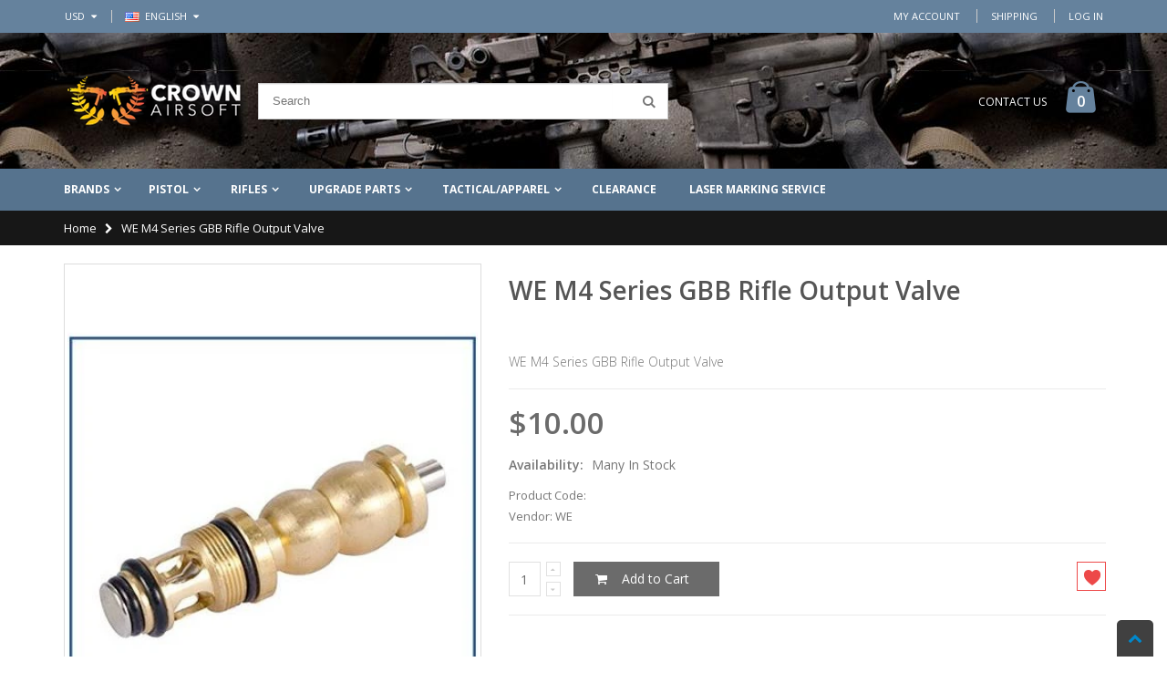

--- FILE ---
content_type: text/html; charset=utf-8
request_url: https://www.crownairsoft.com/products/we-m4-series-gbb-rifle-output-valve
body_size: 28958
content:
<!doctype html>
<!--[if IE 8]><html class="no-js lt-ie9" lang="en"> <![endif]-->
<!--[if IE 9 ]><html class="ie9 no-js"> <![endif]-->
<!--[if (gt IE 9)|!(IE)]><!--> <html class="no-js"> <!--<![endif]-->
<head>

  <!-- Basic page needs ================================================== -->
  <meta charset="utf-8">  
  <meta http-equiv="Content-Type" content="text/html; charset=utf-8"> 
  <!-- ============================= SEO Expert Pro ============================= -->
    <title>WE M4 Series GBB Rifle Output Valve</title>
   
    
        <meta name="description" content="WE M4 Series GBB Rifle Output Valve" />
    
    <meta http-equiv="cache-control" content="max-age=0" />
    <meta http-equiv="cache-control" content="no-cache" />
    <meta http-equiv="expires" content="0" />
    <meta http-equiv="expires" content="Tue, 01 Jan 2000 1:00:00 GMT" />
    <meta http-equiv="pragma" content="no-cache" />
    <script type="application/ld+json">
    {
    "@context": "http://schema.org",
    "@type": "Organization",
    "name": "Crown Airsoft",
    "url": "https://www.crownairsoft.com"
    }
    </script>
    <script type="application/ld+json">
    {
        "@context": "http://schema.org",
        "@type": "WebSite",
        "url": "https://www.crownairsoft.com",
        "potentialAction": {
            "@type": "SearchAction",
            "target": "https://www.crownairsoft.com/search?q={query}",
            "query-input": "required name=query"
            }
    }
    </script>
    
    <script type="application/ld+json">
    {
        "@context": "http://schema.org",
        "@type": "Product",
        "brand": {
            "@type": "Brand",
            "name": "WE"
        },
        "sku": "",
        "description": "WE M4 Series GBB Rifle Output Valve",
        "url":"https:\/\/www.crownairsoft.com\/products\/we-m4-series-gbb-rifle-output-valve",
        "name": "WE M4 Series GBB Rifle Output Valve","image": "https://www.crownairsoft.com/cdn/shop/products/we_m4_valve_grande.jpg?v=1672375901","offers": {
            "@type": "Offer",
            "price": 10.00,
            "priceCurrency": "USD",
            "availability": "InStock",
            "itemCondition": "http://schema.org/NewCondition"
        }}
        </script>
         
        
  <link rel="shortcut icon" href="//www.crownairsoft.com/cdn/shop/t/25/assets/favicon.ico?v=12303368617253235011497630423" type="image/png" /> 
<meta name="google-site-verification" content="q4rHAfEpYIKcBWb2K_PtXLI8JuIEHR0E1cgB9FW40Vw" />
<meta name="msvalidate.01" content="70B43BEBBF9D411A1D6CD5EA7E6BC495" />
<meta name="yandex-verification" content="f692ac3b1ce3394d" />
<meta name="p:domain_verify" content="e802751776f44b21b397a1705f39673c"/>
  <!-- Helpers ================================================== -->
  <!-- /snippets/social-meta-tags.liquid -->


  <meta property="og:type" content="product">
  <meta property="og:title" content="WE M4 Series GBB Rifle Output Valve">
  
  <meta property="og:image" content="http://www.crownairsoft.com/cdn/shop/products/we_m4_valve_grande.jpg?v=1672375901">
  <meta property="og:image:secure_url" content="https://www.crownairsoft.com/cdn/shop/products/we_m4_valve_grande.jpg?v=1672375901">
  
  <meta property="og:price:amount" content="10.00">
  <meta property="og:price:currency" content="USD">


  <meta property="og:description" content="WE M4 Series GBB Rifle Output Valve">

  <meta property="og:url" content="https://www.crownairsoft.com/products/we-m4-series-gbb-rifle-output-valve">
  <meta property="og:site_name" content="Crown Airsoft">





<meta name="twitter:card" content="summary">

  <meta name="twitter:title" content="WE M4 Series GBB Rifle Output Valve">
  <meta name="twitter:description" content="WE M4 Series GBB Rifle Output Valve">
  <meta name="twitter:image" content="https://www.crownairsoft.com/cdn/shop/products/we_m4_valve_medium.jpg?v=1672375901">
  <meta name="twitter:image:width" content="240">
  <meta name="twitter:image:height" content="240">


  <link rel="canonical" href="https://www.crownairsoft.com/products/we-m4-series-gbb-rifle-output-valve"> 
  
  <meta name="viewport" content="width=device-width, initial-scale=1, minimum-scale=1, maximum-scale=1" />
  
  <meta name="theme-color" content="">
  <link href="//www.crownairsoft.com/cdn/shop/t/25/assets/bootstrap.min.css?v=58221731202380851321496105754" rel="stylesheet" type="text/css" media="all" />
  
  <!-- CSS ==================================================== --> 
  <link href="//www.crownairsoft.com/cdn/shop/t/25/assets/porto-icon.css?v=49985406912190436601496105765" rel="stylesheet" type="text/css" media="all" /> 
  <link href="//www.crownairsoft.com/cdn/shop/t/25/assets/font-awesome.min.css?v=55584660431705360781496105756" rel="stylesheet" type="text/css" media="all" /> 
  <link href="//www.crownairsoft.com/cdn/shop/t/25/assets/owl.carousel.min.css?v=139870030978820801301496105764" rel="stylesheet" type="text/css" media="all" /> 
  <link href="//www.crownairsoft.com/cdn/shop/t/25/assets/effect.css?v=159716396746417208521496105755" rel="stylesheet" type="text/css" media="all" />
  <link href="//www.crownairsoft.com/cdn/shop/t/25/assets/ultramegamenu.css?v=37971395239803102931496105769" rel="stylesheet" type="text/css" media="all" /> 
  <link href="//www.crownairsoft.com/cdn/shop/t/25/assets/magnific-popup.css?v=11852046022619003361496105763" rel="stylesheet" type="text/css" media="all" /> 
  <link href="//www.crownairsoft.com/cdn/shop/t/25/assets/styles.scss.css?v=167367677474053100331701745372" rel="stylesheet" type="text/css" media="all" />
  <link href="//www.crownairsoft.com/cdn/shop/t/25/assets/responsive.css?v=167797699081086494831518099687" rel="stylesheet" type="text/css" media="all" />
  
  <link href="//www.crownairsoft.com/cdn/shop/t/25/assets/jquery.fancybox.css?v=89610375720255671161496105761" rel="stylesheet" type="text/css" media="all" /> 
   
  <link href="//www.crownairsoft.com/cdn/shop/t/25/assets/animate.css?v=174045553725049537331496105752" rel="stylesheet" type="text/css" media="all" />
  
  <link href="//www.crownairsoft.com/cdn/shop/t/25/assets/color-config.scss.css?v=63648409917536024911701745371" rel="stylesheet" type="text/css" media="all" /> 
  
  
  
  <link href="//www.crownairsoft.com/cdn/shop/t/25/assets/disable_border_radius.scss.css?v=55440074117878172441496105773" rel="stylesheet" type="text/css" media="all" />
  <!-- Header hook for plugins ================================================== -->
  <script>window.performance && window.performance.mark && window.performance.mark('shopify.content_for_header.start');</script><meta id="shopify-digital-wallet" name="shopify-digital-wallet" content="/13332651/digital_wallets/dialog">
<meta name="shopify-checkout-api-token" content="46113c03a844eff3bd22121a2df6bf57">
<meta id="in-context-paypal-metadata" data-shop-id="13332651" data-venmo-supported="false" data-environment="production" data-locale="en_US" data-paypal-v4="true" data-currency="USD">
<link rel="alternate" type="application/json+oembed" href="https://www.crownairsoft.com/products/we-m4-series-gbb-rifle-output-valve.oembed">
<script async="async" src="/checkouts/internal/preloads.js?locale=en-US"></script>
<script id="shopify-features" type="application/json">{"accessToken":"46113c03a844eff3bd22121a2df6bf57","betas":["rich-media-storefront-analytics"],"domain":"www.crownairsoft.com","predictiveSearch":true,"shopId":13332651,"locale":"en"}</script>
<script>var Shopify = Shopify || {};
Shopify.shop = "l-mall.myshopify.com";
Shopify.locale = "en";
Shopify.currency = {"active":"USD","rate":"1.0"};
Shopify.country = "US";
Shopify.theme = {"name":"CrownAirsoft (Backup on May 30 by King)","id":183980883,"schema_name":"Porto","schema_version":"1.0.0","theme_store_id":null,"role":"main"};
Shopify.theme.handle = "null";
Shopify.theme.style = {"id":null,"handle":null};
Shopify.cdnHost = "www.crownairsoft.com/cdn";
Shopify.routes = Shopify.routes || {};
Shopify.routes.root = "/";</script>
<script type="module">!function(o){(o.Shopify=o.Shopify||{}).modules=!0}(window);</script>
<script>!function(o){function n(){var o=[];function n(){o.push(Array.prototype.slice.apply(arguments))}return n.q=o,n}var t=o.Shopify=o.Shopify||{};t.loadFeatures=n(),t.autoloadFeatures=n()}(window);</script>
<script id="shop-js-analytics" type="application/json">{"pageType":"product"}</script>
<script defer="defer" async type="module" src="//www.crownairsoft.com/cdn/shopifycloud/shop-js/modules/v2/client.init-shop-cart-sync_CG-L-Qzi.en.esm.js"></script>
<script defer="defer" async type="module" src="//www.crownairsoft.com/cdn/shopifycloud/shop-js/modules/v2/chunk.common_B8yXDTDb.esm.js"></script>
<script type="module">
  await import("//www.crownairsoft.com/cdn/shopifycloud/shop-js/modules/v2/client.init-shop-cart-sync_CG-L-Qzi.en.esm.js");
await import("//www.crownairsoft.com/cdn/shopifycloud/shop-js/modules/v2/chunk.common_B8yXDTDb.esm.js");

  window.Shopify.SignInWithShop?.initShopCartSync?.({"fedCMEnabled":true,"windoidEnabled":true});

</script>
<script>(function() {
  var isLoaded = false;
  function asyncLoad() {
    if (isLoaded) return;
    isLoaded = true;
    var urls = ["https:\/\/apps.seodoctorapp.com\/seo_dev\/assets\/js\/404tracker.js?shop=l-mall.myshopify.com","https:\/\/embed.tawk.to\/widget-script\/591af79164f23d19a89b2553\/default.js?shop=l-mall.myshopify.com","https:\/\/chimpstatic.com\/mcjs-connected\/js\/users\/a98d84dbcef477e190c7a4d49\/b3af681c1fabe3faebc025baa.js?shop=l-mall.myshopify.com"];
    for (var i = 0; i < urls.length; i++) {
      var s = document.createElement('script');
      s.type = 'text/javascript';
      s.async = true;
      s.src = urls[i];
      var x = document.getElementsByTagName('script')[0];
      x.parentNode.insertBefore(s, x);
    }
  };
  if(window.attachEvent) {
    window.attachEvent('onload', asyncLoad);
  } else {
    window.addEventListener('load', asyncLoad, false);
  }
})();</script>
<script id="__st">var __st={"a":13332651,"offset":28800,"reqid":"ca66ebf2-1dca-4155-9f69-63d2f67c2bb6-1767853564","pageurl":"www.crownairsoft.com\/products\/we-m4-series-gbb-rifle-output-valve","u":"6db0533f9dff","p":"product","rtyp":"product","rid":6957904134253};</script>
<script>window.ShopifyPaypalV4VisibilityTracking = true;</script>
<script id="captcha-bootstrap">!function(){'use strict';const t='contact',e='account',n='new_comment',o=[[t,t],['blogs',n],['comments',n],[t,'customer']],c=[[e,'customer_login'],[e,'guest_login'],[e,'recover_customer_password'],[e,'create_customer']],r=t=>t.map((([t,e])=>`form[action*='/${t}']:not([data-nocaptcha='true']) input[name='form_type'][value='${e}']`)).join(','),a=t=>()=>t?[...document.querySelectorAll(t)].map((t=>t.form)):[];function s(){const t=[...o],e=r(t);return a(e)}const i='password',u='form_key',d=['recaptcha-v3-token','g-recaptcha-response','h-captcha-response',i],f=()=>{try{return window.sessionStorage}catch{return}},m='__shopify_v',_=t=>t.elements[u];function p(t,e,n=!1){try{const o=window.sessionStorage,c=JSON.parse(o.getItem(e)),{data:r}=function(t){const{data:e,action:n}=t;return t[m]||n?{data:e,action:n}:{data:t,action:n}}(c);for(const[e,n]of Object.entries(r))t.elements[e]&&(t.elements[e].value=n);n&&o.removeItem(e)}catch(o){console.error('form repopulation failed',{error:o})}}const l='form_type',E='cptcha';function T(t){t.dataset[E]=!0}const w=window,h=w.document,L='Shopify',v='ce_forms',y='captcha';let A=!1;((t,e)=>{const n=(g='f06e6c50-85a8-45c8-87d0-21a2b65856fe',I='https://cdn.shopify.com/shopifycloud/storefront-forms-hcaptcha/ce_storefront_forms_captcha_hcaptcha.v1.5.2.iife.js',D={infoText:'Protected by hCaptcha',privacyText:'Privacy',termsText:'Terms'},(t,e,n)=>{const o=w[L][v],c=o.bindForm;if(c)return c(t,g,e,D).then(n);var r;o.q.push([[t,g,e,D],n]),r=I,A||(h.body.append(Object.assign(h.createElement('script'),{id:'captcha-provider',async:!0,src:r})),A=!0)});var g,I,D;w[L]=w[L]||{},w[L][v]=w[L][v]||{},w[L][v].q=[],w[L][y]=w[L][y]||{},w[L][y].protect=function(t,e){n(t,void 0,e),T(t)},Object.freeze(w[L][y]),function(t,e,n,w,h,L){const[v,y,A,g]=function(t,e,n){const i=e?o:[],u=t?c:[],d=[...i,...u],f=r(d),m=r(i),_=r(d.filter((([t,e])=>n.includes(e))));return[a(f),a(m),a(_),s()]}(w,h,L),I=t=>{const e=t.target;return e instanceof HTMLFormElement?e:e&&e.form},D=t=>v().includes(t);t.addEventListener('submit',(t=>{const e=I(t);if(!e)return;const n=D(e)&&!e.dataset.hcaptchaBound&&!e.dataset.recaptchaBound,o=_(e),c=g().includes(e)&&(!o||!o.value);(n||c)&&t.preventDefault(),c&&!n&&(function(t){try{if(!f())return;!function(t){const e=f();if(!e)return;const n=_(t);if(!n)return;const o=n.value;o&&e.removeItem(o)}(t);const e=Array.from(Array(32),(()=>Math.random().toString(36)[2])).join('');!function(t,e){_(t)||t.append(Object.assign(document.createElement('input'),{type:'hidden',name:u})),t.elements[u].value=e}(t,e),function(t,e){const n=f();if(!n)return;const o=[...t.querySelectorAll(`input[type='${i}']`)].map((({name:t})=>t)),c=[...d,...o],r={};for(const[a,s]of new FormData(t).entries())c.includes(a)||(r[a]=s);n.setItem(e,JSON.stringify({[m]:1,action:t.action,data:r}))}(t,e)}catch(e){console.error('failed to persist form',e)}}(e),e.submit())}));const S=(t,e)=>{t&&!t.dataset[E]&&(n(t,e.some((e=>e===t))),T(t))};for(const o of['focusin','change'])t.addEventListener(o,(t=>{const e=I(t);D(e)&&S(e,y())}));const B=e.get('form_key'),M=e.get(l),P=B&&M;t.addEventListener('DOMContentLoaded',(()=>{const t=y();if(P)for(const e of t)e.elements[l].value===M&&p(e,B);[...new Set([...A(),...v().filter((t=>'true'===t.dataset.shopifyCaptcha))])].forEach((e=>S(e,t)))}))}(h,new URLSearchParams(w.location.search),n,t,e,['guest_login'])})(!0,!0)}();</script>
<script integrity="sha256-4kQ18oKyAcykRKYeNunJcIwy7WH5gtpwJnB7kiuLZ1E=" data-source-attribution="shopify.loadfeatures" defer="defer" src="//www.crownairsoft.com/cdn/shopifycloud/storefront/assets/storefront/load_feature-a0a9edcb.js" crossorigin="anonymous"></script>
<script data-source-attribution="shopify.dynamic_checkout.dynamic.init">var Shopify=Shopify||{};Shopify.PaymentButton=Shopify.PaymentButton||{isStorefrontPortableWallets:!0,init:function(){window.Shopify.PaymentButton.init=function(){};var t=document.createElement("script");t.src="https://www.crownairsoft.com/cdn/shopifycloud/portable-wallets/latest/portable-wallets.en.js",t.type="module",document.head.appendChild(t)}};
</script>
<script data-source-attribution="shopify.dynamic_checkout.buyer_consent">
  function portableWalletsHideBuyerConsent(e){var t=document.getElementById("shopify-buyer-consent"),n=document.getElementById("shopify-subscription-policy-button");t&&n&&(t.classList.add("hidden"),t.setAttribute("aria-hidden","true"),n.removeEventListener("click",e))}function portableWalletsShowBuyerConsent(e){var t=document.getElementById("shopify-buyer-consent"),n=document.getElementById("shopify-subscription-policy-button");t&&n&&(t.classList.remove("hidden"),t.removeAttribute("aria-hidden"),n.addEventListener("click",e))}window.Shopify?.PaymentButton&&(window.Shopify.PaymentButton.hideBuyerConsent=portableWalletsHideBuyerConsent,window.Shopify.PaymentButton.showBuyerConsent=portableWalletsShowBuyerConsent);
</script>
<script data-source-attribution="shopify.dynamic_checkout.cart.bootstrap">document.addEventListener("DOMContentLoaded",(function(){function t(){return document.querySelector("shopify-accelerated-checkout-cart, shopify-accelerated-checkout")}if(t())Shopify.PaymentButton.init();else{new MutationObserver((function(e,n){t()&&(Shopify.PaymentButton.init(),n.disconnect())})).observe(document.body,{childList:!0,subtree:!0})}}));
</script>
<link id="shopify-accelerated-checkout-styles" rel="stylesheet" media="screen" href="https://www.crownairsoft.com/cdn/shopifycloud/portable-wallets/latest/accelerated-checkout-backwards-compat.css" crossorigin="anonymous">
<style id="shopify-accelerated-checkout-cart">
        #shopify-buyer-consent {
  margin-top: 1em;
  display: inline-block;
  width: 100%;
}

#shopify-buyer-consent.hidden {
  display: none;
}

#shopify-subscription-policy-button {
  background: none;
  border: none;
  padding: 0;
  text-decoration: underline;
  font-size: inherit;
  cursor: pointer;
}

#shopify-subscription-policy-button::before {
  box-shadow: none;
}

      </style>

<script>window.performance && window.performance.mark && window.performance.mark('shopify.content_for_header.end');</script>
  <!-- /snippets/oldIE-js.liquid -->


<!--[if lt IE 9]>
<script src="//cdnjs.cloudflare.com/ajax/libs/html5shiv/3.7.2/html5shiv.min.js" type="text/javascript"></script>
<script src="//www.crownairsoft.com/cdn/shop/t/25/assets/respond.min.js?v=52248677837542619231496105766" type="text/javascript"></script>
<link href="//www.crownairsoft.com/cdn/shop/t/25/assets/respond-proxy.html" id="respond-proxy" rel="respond-proxy" />
<link href="//www.crownairsoft.com/search?q=852e5fc8408732c74734fe0f5bd60717" id="respond-redirect" rel="respond-redirect" />
<script src="//www.crownairsoft.com/search?q=852e5fc8408732c74734fe0f5bd60717" type="text/javascript"></script>
<![endif]-->



  <script src="//ajax.googleapis.com/ajax/libs/jquery/2.2.4/jquery.min.js" type="text/javascript"></script>
  <script src="//www.crownairsoft.com/cdn/shop/t/25/assets/modernizr.min.js?v=137617515274177302221496105763" type="text/javascript"></script>
  <script src="//www.crownairsoft.com/cdn/shop/t/25/assets/bootstrap.min.js?v=135618559580299884151496105754" type="text/javascript"></script>
  <script src="//www.crownairsoft.com/cdn/shop/t/25/assets/jquery.cookie.min.js?v=113784731530645731731496105761" type="text/javascript"></script> 
  
  
  <link href="//fonts.googleapis.com/css?family=Open Sans:300italic,400italic,600italic,700italic,800italic,700,300,600,800,400&amp;subset=cyrillic-ext,greek-ext,latin,latin-ext,cyrillic,greek,vietnamese" rel='stylesheet' type='text/css'>
  
  
  <link href="//fonts.googleapis.com/css?family=Open Sans:300italic,400italic,600italic,700italic,800italic,700,300,600,800,400&amp;subset=cyrillic-ext,greek-ext,latin,latin-ext,cyrillic,greek,vietnamese" rel='stylesheet' type='text/css'>
  
  <script type="text/javascript">
    var productsObj = {}; 
    var swatch_color_enable = true;
    var asset_url = '//www.crownairsoft.com/cdn/shop/t/25/assets//?1486';
    var money_format = '<span class="money"><span class=money>${{amount}}</span></span>';
    var multi_language = true;
  </script> 
  <script src="//www.crownairsoft.com/cdn/shop/t/25/assets/lang2.js?v=169523923616131102691496105761" type="text/javascript"></script>
<script>
  var translator = {
    current_lang : jQuery.cookie("language"),
    init: function() {
      translator.updateStyling();	 
      translator.updateLangSwitcher();
    },
    updateStyling: function() {
        var style;
        if (translator.isLang2()) {
          style = "<style>*[data-translate] {visibility:hidden} .lang1 {display:none}</style>";          
        } else {
          style = "<style>*[data-translate] {visibility:visible} .lang2 {display:none}</style>";
        }
        jQuery('head').append(style);
    },
    updateLangSwitcher: function() { 
      if (translator.isLang2()) {
        jQuery(".current-language span").removeClass('active');
        jQuery(".current-language span[class=lang-2]").addClass("active");
      }
    },
    getTextToTranslate: function(selector) {
      var result = window.lang2;
      var params;
      if (selector.indexOf("|") > 0) {
        var devideList = selector.split("|");
        selector = devideList[0];
        params = devideList[1].split(",");
      }

      var selectorArr = selector.split('.');
      if (selectorArr) {
        for (var i = 0; i < selectorArr.length; i++) {
            result = result[selectorArr[i]];
        }
      } else {
        result = result[selector];
      }
      if (result && result.one && result.other) {
        var countEqual1 = true;
        for (var i = 0; i < params.length; i++) {
          if (params[i].indexOf("count") >= 0) {
            variables = params[i].split(":");
            if (variables.length>1) {
              var count = variables[1];
              if (count > 1) {
                countEqual1 = false;
              }
            }
          }
        } 
        if (countEqual1) {
          result = result.one;
        } else {
          result = result.other;
        }
      } 
      
      if (params && params.length>0) {
        result = result.replace(/{{\s*/g, "{{");
        result = result.replace(/\s*}}/g, "}}");
        for (var i = 0; i < params.length; i++) {
          variables = params[i].split(":");
          if (variables.length>1) {
            result = result.replace("{{"+variables[0]+"}}", variables[1]);
          }          
        }
      }
      

      return result;
    },
    isLang2: function() {
      return translator.current_lang && translator.current_lang == 2;
    }, 
    doTranslate: function(blockSelector) {
      if (translator.isLang2()) {
        jQuery(blockSelector + " [data-translate]").each(function(e) {          
          var item = jQuery(this);
          var selector = item.attr("data-translate");
          var text = translator.getTextToTranslate(selector); 
          if (item.attr("translate-item")) {
            var attribute = item.attr("translate-item");
            if (attribute == 'blog-date-author') {
              item.html(text);
            } else if (attribute!="") {            
              item.attr(attribute,text);
            }
          } else if (item.is("input")) { 
            if(item.is("input[type=search]")){
            	item.attr("placeholder", text);
            }else{
            	item.val(text);
            }
            
          } else {
            item.text(text);
          }
          item.css("visibility","visible");
        });
      }
    }   
  };
  translator.init(); 
  jQuery(document).ready(function() {     
    jQuery('.select-language a').on('click', function(){ 
      var value = jQuery(this).data('lang');
      jQuery.cookie('language', value, {expires:10, path:'/'});
      location.reload();
    });
  	translator.doTranslate("body");
  });
</script>
  <style>
    
    .product-view .product-options .selector-wrapper {
      display: none;
    }
     
    
    
    
  </style>
    <!-- Date Picker -->
    <link href="//code.jquery.com/ui/1.9.2/themes/base/jquery-ui.css" rel="stylesheet" type="text/css" media="all" />
    <script src="//ajax.googleapis.com/ajax/libs/jqueryui/1.9.2/jquery-ui.min.js" type="text/javascript" defer="defer"></script>    
<script src="//staticxx.s3.amazonaws.com/aio_stats_lib_v1.min.js?v=1.0"></script><link href="https://monorail-edge.shopifysvc.com" rel="dns-prefetch">
<script>(function(){if ("sendBeacon" in navigator && "performance" in window) {try {var session_token_from_headers = performance.getEntriesByType('navigation')[0].serverTiming.find(x => x.name == '_s').description;} catch {var session_token_from_headers = undefined;}var session_cookie_matches = document.cookie.match(/_shopify_s=([^;]*)/);var session_token_from_cookie = session_cookie_matches && session_cookie_matches.length === 2 ? session_cookie_matches[1] : "";var session_token = session_token_from_headers || session_token_from_cookie || "";function handle_abandonment_event(e) {var entries = performance.getEntries().filter(function(entry) {return /monorail-edge.shopifysvc.com/.test(entry.name);});if (!window.abandonment_tracked && entries.length === 0) {window.abandonment_tracked = true;var currentMs = Date.now();var navigation_start = performance.timing.navigationStart;var payload = {shop_id: 13332651,url: window.location.href,navigation_start,duration: currentMs - navigation_start,session_token,page_type: "product"};window.navigator.sendBeacon("https://monorail-edge.shopifysvc.com/v1/produce", JSON.stringify({schema_id: "online_store_buyer_site_abandonment/1.1",payload: payload,metadata: {event_created_at_ms: currentMs,event_sent_at_ms: currentMs}}));}}window.addEventListener('pagehide', handle_abandonment_event);}}());</script>
<script id="web-pixels-manager-setup">(function e(e,d,r,n,o){if(void 0===o&&(o={}),!Boolean(null===(a=null===(i=window.Shopify)||void 0===i?void 0:i.analytics)||void 0===a?void 0:a.replayQueue)){var i,a;window.Shopify=window.Shopify||{};var t=window.Shopify;t.analytics=t.analytics||{};var s=t.analytics;s.replayQueue=[],s.publish=function(e,d,r){return s.replayQueue.push([e,d,r]),!0};try{self.performance.mark("wpm:start")}catch(e){}var l=function(){var e={modern:/Edge?\/(1{2}[4-9]|1[2-9]\d|[2-9]\d{2}|\d{4,})\.\d+(\.\d+|)|Firefox\/(1{2}[4-9]|1[2-9]\d|[2-9]\d{2}|\d{4,})\.\d+(\.\d+|)|Chrom(ium|e)\/(9{2}|\d{3,})\.\d+(\.\d+|)|(Maci|X1{2}).+ Version\/(15\.\d+|(1[6-9]|[2-9]\d|\d{3,})\.\d+)([,.]\d+|)( \(\w+\)|)( Mobile\/\w+|) Safari\/|Chrome.+OPR\/(9{2}|\d{3,})\.\d+\.\d+|(CPU[ +]OS|iPhone[ +]OS|CPU[ +]iPhone|CPU IPhone OS|CPU iPad OS)[ +]+(15[._]\d+|(1[6-9]|[2-9]\d|\d{3,})[._]\d+)([._]\d+|)|Android:?[ /-](13[3-9]|1[4-9]\d|[2-9]\d{2}|\d{4,})(\.\d+|)(\.\d+|)|Android.+Firefox\/(13[5-9]|1[4-9]\d|[2-9]\d{2}|\d{4,})\.\d+(\.\d+|)|Android.+Chrom(ium|e)\/(13[3-9]|1[4-9]\d|[2-9]\d{2}|\d{4,})\.\d+(\.\d+|)|SamsungBrowser\/([2-9]\d|\d{3,})\.\d+/,legacy:/Edge?\/(1[6-9]|[2-9]\d|\d{3,})\.\d+(\.\d+|)|Firefox\/(5[4-9]|[6-9]\d|\d{3,})\.\d+(\.\d+|)|Chrom(ium|e)\/(5[1-9]|[6-9]\d|\d{3,})\.\d+(\.\d+|)([\d.]+$|.*Safari\/(?![\d.]+ Edge\/[\d.]+$))|(Maci|X1{2}).+ Version\/(10\.\d+|(1[1-9]|[2-9]\d|\d{3,})\.\d+)([,.]\d+|)( \(\w+\)|)( Mobile\/\w+|) Safari\/|Chrome.+OPR\/(3[89]|[4-9]\d|\d{3,})\.\d+\.\d+|(CPU[ +]OS|iPhone[ +]OS|CPU[ +]iPhone|CPU IPhone OS|CPU iPad OS)[ +]+(10[._]\d+|(1[1-9]|[2-9]\d|\d{3,})[._]\d+)([._]\d+|)|Android:?[ /-](13[3-9]|1[4-9]\d|[2-9]\d{2}|\d{4,})(\.\d+|)(\.\d+|)|Mobile Safari.+OPR\/([89]\d|\d{3,})\.\d+\.\d+|Android.+Firefox\/(13[5-9]|1[4-9]\d|[2-9]\d{2}|\d{4,})\.\d+(\.\d+|)|Android.+Chrom(ium|e)\/(13[3-9]|1[4-9]\d|[2-9]\d{2}|\d{4,})\.\d+(\.\d+|)|Android.+(UC? ?Browser|UCWEB|U3)[ /]?(15\.([5-9]|\d{2,})|(1[6-9]|[2-9]\d|\d{3,})\.\d+)\.\d+|SamsungBrowser\/(5\.\d+|([6-9]|\d{2,})\.\d+)|Android.+MQ{2}Browser\/(14(\.(9|\d{2,})|)|(1[5-9]|[2-9]\d|\d{3,})(\.\d+|))(\.\d+|)|K[Aa][Ii]OS\/(3\.\d+|([4-9]|\d{2,})\.\d+)(\.\d+|)/},d=e.modern,r=e.legacy,n=navigator.userAgent;return n.match(d)?"modern":n.match(r)?"legacy":"unknown"}(),u="modern"===l?"modern":"legacy",c=(null!=n?n:{modern:"",legacy:""})[u],f=function(e){return[e.baseUrl,"/wpm","/b",e.hashVersion,"modern"===e.buildTarget?"m":"l",".js"].join("")}({baseUrl:d,hashVersion:r,buildTarget:u}),m=function(e){var d=e.version,r=e.bundleTarget,n=e.surface,o=e.pageUrl,i=e.monorailEndpoint;return{emit:function(e){var a=e.status,t=e.errorMsg,s=(new Date).getTime(),l=JSON.stringify({metadata:{event_sent_at_ms:s},events:[{schema_id:"web_pixels_manager_load/3.1",payload:{version:d,bundle_target:r,page_url:o,status:a,surface:n,error_msg:t},metadata:{event_created_at_ms:s}}]});if(!i)return console&&console.warn&&console.warn("[Web Pixels Manager] No Monorail endpoint provided, skipping logging."),!1;try{return self.navigator.sendBeacon.bind(self.navigator)(i,l)}catch(e){}var u=new XMLHttpRequest;try{return u.open("POST",i,!0),u.setRequestHeader("Content-Type","text/plain"),u.send(l),!0}catch(e){return console&&console.warn&&console.warn("[Web Pixels Manager] Got an unhandled error while logging to Monorail."),!1}}}}({version:r,bundleTarget:l,surface:e.surface,pageUrl:self.location.href,monorailEndpoint:e.monorailEndpoint});try{o.browserTarget=l,function(e){var d=e.src,r=e.async,n=void 0===r||r,o=e.onload,i=e.onerror,a=e.sri,t=e.scriptDataAttributes,s=void 0===t?{}:t,l=document.createElement("script"),u=document.querySelector("head"),c=document.querySelector("body");if(l.async=n,l.src=d,a&&(l.integrity=a,l.crossOrigin="anonymous"),s)for(var f in s)if(Object.prototype.hasOwnProperty.call(s,f))try{l.dataset[f]=s[f]}catch(e){}if(o&&l.addEventListener("load",o),i&&l.addEventListener("error",i),u)u.appendChild(l);else{if(!c)throw new Error("Did not find a head or body element to append the script");c.appendChild(l)}}({src:f,async:!0,onload:function(){if(!function(){var e,d;return Boolean(null===(d=null===(e=window.Shopify)||void 0===e?void 0:e.analytics)||void 0===d?void 0:d.initialized)}()){var d=window.webPixelsManager.init(e)||void 0;if(d){var r=window.Shopify.analytics;r.replayQueue.forEach((function(e){var r=e[0],n=e[1],o=e[2];d.publishCustomEvent(r,n,o)})),r.replayQueue=[],r.publish=d.publishCustomEvent,r.visitor=d.visitor,r.initialized=!0}}},onerror:function(){return m.emit({status:"failed",errorMsg:"".concat(f," has failed to load")})},sri:function(e){var d=/^sha384-[A-Za-z0-9+/=]+$/;return"string"==typeof e&&d.test(e)}(c)?c:"",scriptDataAttributes:o}),m.emit({status:"loading"})}catch(e){m.emit({status:"failed",errorMsg:(null==e?void 0:e.message)||"Unknown error"})}}})({shopId: 13332651,storefrontBaseUrl: "https://www.crownairsoft.com",extensionsBaseUrl: "https://extensions.shopifycdn.com/cdn/shopifycloud/web-pixels-manager",monorailEndpoint: "https://monorail-edge.shopifysvc.com/unstable/produce_batch",surface: "storefront-renderer",enabledBetaFlags: ["2dca8a86","a0d5f9d2"],webPixelsConfigList: [{"id":"83853421","eventPayloadVersion":"v1","runtimeContext":"LAX","scriptVersion":"1","type":"CUSTOM","privacyPurposes":["ANALYTICS"],"name":"Google Analytics tag (migrated)"},{"id":"shopify-app-pixel","configuration":"{}","eventPayloadVersion":"v1","runtimeContext":"STRICT","scriptVersion":"0450","apiClientId":"shopify-pixel","type":"APP","privacyPurposes":["ANALYTICS","MARKETING"]},{"id":"shopify-custom-pixel","eventPayloadVersion":"v1","runtimeContext":"LAX","scriptVersion":"0450","apiClientId":"shopify-pixel","type":"CUSTOM","privacyPurposes":["ANALYTICS","MARKETING"]}],isMerchantRequest: false,initData: {"shop":{"name":"Crown Airsoft","paymentSettings":{"currencyCode":"USD"},"myshopifyDomain":"l-mall.myshopify.com","countryCode":"HK","storefrontUrl":"https:\/\/www.crownairsoft.com"},"customer":null,"cart":null,"checkout":null,"productVariants":[{"price":{"amount":10.0,"currencyCode":"USD"},"product":{"title":"WE M4 Series GBB Rifle Output Valve","vendor":"WE","id":"6957904134253","untranslatedTitle":"WE M4 Series GBB Rifle Output Valve","url":"\/products\/we-m4-series-gbb-rifle-output-valve","type":"Replacement Parts"},"id":"40497700274285","image":{"src":"\/\/www.crownairsoft.com\/cdn\/shop\/products\/we_m4_valve.jpg?v=1672375901"},"sku":"","title":"Default Title","untranslatedTitle":"Default Title"}],"purchasingCompany":null},},"https://www.crownairsoft.com/cdn","7cecd0b6w90c54c6cpe92089d5m57a67346",{"modern":"","legacy":""},{"shopId":"13332651","storefrontBaseUrl":"https:\/\/www.crownairsoft.com","extensionBaseUrl":"https:\/\/extensions.shopifycdn.com\/cdn\/shopifycloud\/web-pixels-manager","surface":"storefront-renderer","enabledBetaFlags":"[\"2dca8a86\", \"a0d5f9d2\"]","isMerchantRequest":"false","hashVersion":"7cecd0b6w90c54c6cpe92089d5m57a67346","publish":"custom","events":"[[\"page_viewed\",{}],[\"product_viewed\",{\"productVariant\":{\"price\":{\"amount\":10.0,\"currencyCode\":\"USD\"},\"product\":{\"title\":\"WE M4 Series GBB Rifle Output Valve\",\"vendor\":\"WE\",\"id\":\"6957904134253\",\"untranslatedTitle\":\"WE M4 Series GBB Rifle Output Valve\",\"url\":\"\/products\/we-m4-series-gbb-rifle-output-valve\",\"type\":\"Replacement Parts\"},\"id\":\"40497700274285\",\"image\":{\"src\":\"\/\/www.crownairsoft.com\/cdn\/shop\/products\/we_m4_valve.jpg?v=1672375901\"},\"sku\":\"\",\"title\":\"Default Title\",\"untranslatedTitle\":\"Default Title\"}}]]"});</script><script>
  window.ShopifyAnalytics = window.ShopifyAnalytics || {};
  window.ShopifyAnalytics.meta = window.ShopifyAnalytics.meta || {};
  window.ShopifyAnalytics.meta.currency = 'USD';
  var meta = {"product":{"id":6957904134253,"gid":"gid:\/\/shopify\/Product\/6957904134253","vendor":"WE","type":"Replacement Parts","handle":"we-m4-series-gbb-rifle-output-valve","variants":[{"id":40497700274285,"price":1000,"name":"WE M4 Series GBB Rifle Output Valve","public_title":null,"sku":""}],"remote":false},"page":{"pageType":"product","resourceType":"product","resourceId":6957904134253,"requestId":"ca66ebf2-1dca-4155-9f69-63d2f67c2bb6-1767853564"}};
  for (var attr in meta) {
    window.ShopifyAnalytics.meta[attr] = meta[attr];
  }
</script>
<script class="analytics">
  (function () {
    var customDocumentWrite = function(content) {
      var jquery = null;

      if (window.jQuery) {
        jquery = window.jQuery;
      } else if (window.Checkout && window.Checkout.$) {
        jquery = window.Checkout.$;
      }

      if (jquery) {
        jquery('body').append(content);
      }
    };

    var hasLoggedConversion = function(token) {
      if (token) {
        return document.cookie.indexOf('loggedConversion=' + token) !== -1;
      }
      return false;
    }

    var setCookieIfConversion = function(token) {
      if (token) {
        var twoMonthsFromNow = new Date(Date.now());
        twoMonthsFromNow.setMonth(twoMonthsFromNow.getMonth() + 2);

        document.cookie = 'loggedConversion=' + token + '; expires=' + twoMonthsFromNow;
      }
    }

    var trekkie = window.ShopifyAnalytics.lib = window.trekkie = window.trekkie || [];
    if (trekkie.integrations) {
      return;
    }
    trekkie.methods = [
      'identify',
      'page',
      'ready',
      'track',
      'trackForm',
      'trackLink'
    ];
    trekkie.factory = function(method) {
      return function() {
        var args = Array.prototype.slice.call(arguments);
        args.unshift(method);
        trekkie.push(args);
        return trekkie;
      };
    };
    for (var i = 0; i < trekkie.methods.length; i++) {
      var key = trekkie.methods[i];
      trekkie[key] = trekkie.factory(key);
    }
    trekkie.load = function(config) {
      trekkie.config = config || {};
      trekkie.config.initialDocumentCookie = document.cookie;
      var first = document.getElementsByTagName('script')[0];
      var script = document.createElement('script');
      script.type = 'text/javascript';
      script.onerror = function(e) {
        var scriptFallback = document.createElement('script');
        scriptFallback.type = 'text/javascript';
        scriptFallback.onerror = function(error) {
                var Monorail = {
      produce: function produce(monorailDomain, schemaId, payload) {
        var currentMs = new Date().getTime();
        var event = {
          schema_id: schemaId,
          payload: payload,
          metadata: {
            event_created_at_ms: currentMs,
            event_sent_at_ms: currentMs
          }
        };
        return Monorail.sendRequest("https://" + monorailDomain + "/v1/produce", JSON.stringify(event));
      },
      sendRequest: function sendRequest(endpointUrl, payload) {
        // Try the sendBeacon API
        if (window && window.navigator && typeof window.navigator.sendBeacon === 'function' && typeof window.Blob === 'function' && !Monorail.isIos12()) {
          var blobData = new window.Blob([payload], {
            type: 'text/plain'
          });

          if (window.navigator.sendBeacon(endpointUrl, blobData)) {
            return true;
          } // sendBeacon was not successful

        } // XHR beacon

        var xhr = new XMLHttpRequest();

        try {
          xhr.open('POST', endpointUrl);
          xhr.setRequestHeader('Content-Type', 'text/plain');
          xhr.send(payload);
        } catch (e) {
          console.log(e);
        }

        return false;
      },
      isIos12: function isIos12() {
        return window.navigator.userAgent.lastIndexOf('iPhone; CPU iPhone OS 12_') !== -1 || window.navigator.userAgent.lastIndexOf('iPad; CPU OS 12_') !== -1;
      }
    };
    Monorail.produce('monorail-edge.shopifysvc.com',
      'trekkie_storefront_load_errors/1.1',
      {shop_id: 13332651,
      theme_id: 183980883,
      app_name: "storefront",
      context_url: window.location.href,
      source_url: "//www.crownairsoft.com/cdn/s/trekkie.storefront.f147c1e4d549b37a06778fe065e689864aedea98.min.js"});

        };
        scriptFallback.async = true;
        scriptFallback.src = '//www.crownairsoft.com/cdn/s/trekkie.storefront.f147c1e4d549b37a06778fe065e689864aedea98.min.js';
        first.parentNode.insertBefore(scriptFallback, first);
      };
      script.async = true;
      script.src = '//www.crownairsoft.com/cdn/s/trekkie.storefront.f147c1e4d549b37a06778fe065e689864aedea98.min.js';
      first.parentNode.insertBefore(script, first);
    };
    trekkie.load(
      {"Trekkie":{"appName":"storefront","development":false,"defaultAttributes":{"shopId":13332651,"isMerchantRequest":null,"themeId":183980883,"themeCityHash":"17468147681638029963","contentLanguage":"en","currency":"USD","eventMetadataId":"18ce8d08-10a3-4aff-ac09-378dfa218986"},"isServerSideCookieWritingEnabled":true,"monorailRegion":"shop_domain","enabledBetaFlags":["65f19447"]},"Session Attribution":{},"S2S":{"facebookCapiEnabled":false,"source":"trekkie-storefront-renderer","apiClientId":580111}}
    );

    var loaded = false;
    trekkie.ready(function() {
      if (loaded) return;
      loaded = true;

      window.ShopifyAnalytics.lib = window.trekkie;

      var originalDocumentWrite = document.write;
      document.write = customDocumentWrite;
      try { window.ShopifyAnalytics.merchantGoogleAnalytics.call(this); } catch(error) {};
      document.write = originalDocumentWrite;

      window.ShopifyAnalytics.lib.page(null,{"pageType":"product","resourceType":"product","resourceId":6957904134253,"requestId":"ca66ebf2-1dca-4155-9f69-63d2f67c2bb6-1767853564","shopifyEmitted":true});

      var match = window.location.pathname.match(/checkouts\/(.+)\/(thank_you|post_purchase)/)
      var token = match? match[1]: undefined;
      if (!hasLoggedConversion(token)) {
        setCookieIfConversion(token);
        window.ShopifyAnalytics.lib.track("Viewed Product",{"currency":"USD","variantId":40497700274285,"productId":6957904134253,"productGid":"gid:\/\/shopify\/Product\/6957904134253","name":"WE M4 Series GBB Rifle Output Valve","price":"10.00","sku":"","brand":"WE","variant":null,"category":"Replacement Parts","nonInteraction":true,"remote":false},undefined,undefined,{"shopifyEmitted":true});
      window.ShopifyAnalytics.lib.track("monorail:\/\/trekkie_storefront_viewed_product\/1.1",{"currency":"USD","variantId":40497700274285,"productId":6957904134253,"productGid":"gid:\/\/shopify\/Product\/6957904134253","name":"WE M4 Series GBB Rifle Output Valve","price":"10.00","sku":"","brand":"WE","variant":null,"category":"Replacement Parts","nonInteraction":true,"remote":false,"referer":"https:\/\/www.crownairsoft.com\/products\/we-m4-series-gbb-rifle-output-valve"});
      }
    });


        var eventsListenerScript = document.createElement('script');
        eventsListenerScript.async = true;
        eventsListenerScript.src = "//www.crownairsoft.com/cdn/shopifycloud/storefront/assets/shop_events_listener-3da45d37.js";
        document.getElementsByTagName('head')[0].appendChild(eventsListenerScript);

})();</script>
  <script>
  if (!window.ga || (window.ga && typeof window.ga !== 'function')) {
    window.ga = function ga() {
      (window.ga.q = window.ga.q || []).push(arguments);
      if (window.Shopify && window.Shopify.analytics && typeof window.Shopify.analytics.publish === 'function') {
        window.Shopify.analytics.publish("ga_stub_called", {}, {sendTo: "google_osp_migration"});
      }
      console.error("Shopify's Google Analytics stub called with:", Array.from(arguments), "\nSee https://help.shopify.com/manual/promoting-marketing/pixels/pixel-migration#google for more information.");
    };
    if (window.Shopify && window.Shopify.analytics && typeof window.Shopify.analytics.publish === 'function') {
      window.Shopify.analytics.publish("ga_stub_initialized", {}, {sendTo: "google_osp_migration"});
    }
  }
</script>
<script
  defer
  src="https://www.crownairsoft.com/cdn/shopifycloud/perf-kit/shopify-perf-kit-3.0.0.min.js"
  data-application="storefront-renderer"
  data-shop-id="13332651"
  data-render-region="gcp-us-central1"
  data-page-type="product"
  data-theme-instance-id="183980883"
  data-theme-name="Porto"
  data-theme-version="1.0.0"
  data-monorail-region="shop_domain"
  data-resource-timing-sampling-rate="10"
  data-shs="true"
  data-shs-beacon="true"
  data-shs-export-with-fetch="true"
  data-shs-logs-sample-rate="1"
  data-shs-beacon-endpoint="https://www.crownairsoft.com/api/collect"
></script>
</head>
  <body id="we-m4-series-gbb-rifle-output-valve" class="  template-product disable_radius"> 

  <!-- After ship -->
  <div id="as-root"></div><script>(function(e,t,n){var r,i=e.getElementsByTagName(t)[0];if(e.getElementById(n))return;r=e.createElement(t);r.id=n;r.src="//button.aftership.com/all.js";i.parentNode.insertBefore(r,i)})(document,"script","aftership-jssdk")</script>
    
  <!-- begin site-header -->
  <div class="wrapper">
    <div class="page">
      <div id="shopify-section-header" class="shopify-section">
<div data-section-id="header" data-section-type="header-section">
   
  <header class="main-section-header">
    <div class="header-container type3">
      
      
      
      

<style>
  .header-container .links li:nth-child(2){
    display: none;
  }
</style>


<style>
  .header-container .links li:nth-child(3){
    display: none;
  }
</style>



  
 

  

<div class="top-links-container">
  <div class="container">
    
<div class="currency-wrapper top-select">
  <a href="javascript:void(0);">
    <span class="current-currency">USD</span>
    <i class="icon-down-dir"></i>
  </a>
  <ul class="setting-currency">
    
    
    <li class="selected"><a href="#" data-currency="USD">USD</a></li>
    
    
    <li><a href="#" data-currency="EUR">EUR</a></li>
    
    
    
    
    
    <li><a href="#" data-currency="GBP">GBP</a></li>
    
    
    
    <li><a href="#" data-currency="CAD">CAD</a></li>
    
    
    
    <li><a href="#" data-currency="JPY">JPY</a></li>
    
     
  </ul>  
</div>
 
<span class="split"></span>

<div class="language-wrapper top-select">
  <a href="javascript:void(0);">      
    <span class="current-language">
      <span class="lang-1 active">
        
        <img alt="" src="//www.crownairsoft.com/cdn/shop/t/25/assets/flag_icon_1.png?v=143954688828225367331496105756"> 
        
        English

      </span>
      <span class="lang-2">
        
        <img alt="" src="//www.crownairsoft.com/cdn/shop/t/25/assets/flag_icon_2.png?v=104354019428485005261496105756">
        
        French

      </span>         
    </span> 
    <i class="icon-down-dir"></i>
  </a>
  <ul class="select-language clearfix">
    <li><a href="javascript:void(0);" class="active" data-lang="1"><img alt="" src="//www.crownairsoft.com/cdn/shop/t/25/assets/flag_icon_1.png?v=143954688828225367331496105756"> English</a></li>
    <li><a href="javascript:void(0);" data-lang="2"><img alt="" src="//www.crownairsoft.com/cdn/shop/t/25/assets/flag_icon_2.png?v=104354019428485005261496105756"> French</a></li>
  </ul>
</div>
<script> 
  translator.updateLangSwitcher(); 
</script> 


    <div class="top-links-area">
      <div class="top-links-icon">
        <a href="javascript:;" data-translate="header.settings.links">Links</a>
      </div>
      <ul class="links">
        
        <li>
          <a href="/account" data-translate="header.settings.my_account">My Account</a>
        </li>
        <li>
          <a href="/collections/highlight" data-translate="header.settings.daily_deal">Daily deal</a>
        </li>
        <li>
          <a href="/account/login" data-translate="header.settings.wishlist">My Wishlist</a>
        </li>
        <li>
          <a href="/pages/shipping-information" data-translate="header.settings.blog">Shipping</a>
        </li>
        <li class="last">
          <a href="/account/login" data-translate="customer.login.log_in">Log in</a>
        </li>
        
      </ul>
    </div>
  </div>
</div>
<div class="header container">
  
  <a href="/" class="logo">
    <img class="x1" src="//www.crownairsoft.com/cdn/shop/files/Crownairsoftlogo_a7c35a56-0071-4208-909c-99f9e67a5160_200x.png?v=1613167233" alt="Crown Airsoft" />
  </a>
   
  <div class="cart-area">
    
    <div class="custom-block"> 
      
      <div class="lang1"><span style="color:#FFF"><a href="https://www.crownairsoft.com/pages/contact-us">CONTACT US</a></span></div>
      <div class="lang2"><span style="color:#FFF"><a href="https://www.crownairsoft.com/pages/contact-us">CONTACT US</a></span></div>
      
    </div>
    
    <div class="mini-cart">
      <div class="cart-container">
  <a href="javascript:;" class="icon-cart-header">
    <i class="icon-mini-cart"></i><span class="cart-total"><span class="cart-qty">0</span><span>item(s)</span></span>
  </a> 
  <div class="cart-wrapper theme-border-color"> 
    <div class="cart-inner">
      <div class="cartloading" style="display: none;"><div class="spinner"><div class="circle"></div></div></div>
      <div class="cart-inner-content">
        <div class="cart-content">
          
          
          <p class="no-items-in-cart" data-translate="cart.header.no_item">You have no items in your shopping cart.</p>
          
        </div> 
        
      </div>
    </div>
  </div>
</div> 
    </div>
  </div>
  <div class="search-area"> 
    <a href="javascript:void(0);" class="search-icon"><span><i class="icon-search"></i></span></a>
    <!-- /snippets/search-bar.liquid --> 
<form id="search_mini_form" action="/search" method="get" class="search-bar">
  <div class="form-search"> 
    
    <input id="search" type="search" name="q" value="" data-translate="general.search.placeholder" class="input-text" placeholder="Search" aria-label="Search">
    
    <button type="submit" class="search-button">
      <span><i class="icon-search"></i></span>
    </button>
  </div>
</form>

    <!-- <div id="google_translate_element" style="static: relative; left: 380px; top: 12px;"></div> -->
  </div>
  <div class="menu-icon"><a href="javascript:void(0)" title="Menu"><i class="fa fa-bars"></i></a></div>
</div>
<div class="header-wrapper">
  <div class="main-nav wrapper-top-menu">   
    <div class="container">
      <div id="main-top-nav" class="main-top-nav"> 
        
        <a href="/" class="logo_sticky">
          <img class="x1" src="//www.crownairsoft.com/cdn/shop/files/Crown_Airsoft_small.png?v=1613165848" alt="Crown Airsoft" />  
        </a>
        
        <!-- Main Menu -->
        <div class="navigation-wrapper">
  <div class="main-navigation"> 
    <!-- begin site-nav -->
    <ul class="top-navigation"> 
         
      
      
      
      
       
       
       
       
      
      
      
      
      
      
      
      
      
      
      
      
      
       
      
      
      
      
      
       
         
      
      <li class="level0 level-top parent   ">
        <a href="#" class="level-top">
           
          
          <i class="category-icon "></i>
           
          
          <span> 
            
            <span class="lang1">Brands </span>
            <span class="lang2"> MARQUES</span>
            
            
            
          </span>
          <!--span class="icon icon-arrow-down" aria-hidden="true"></span-->
        </a>   
        <div class="level0 menu-wrap-sub " > 
          <div class="container">
             
            <div class="mega-columns row">
               
              <div class="ulmenu-block ulmenu-block-center menu-items col-sm-12 itemgrid itemgrid-5col">
                <div class="row">
                  <ul class="level0">  
                      
                    
                    
                     
                     
                    <li class="level1  groups  item "> 
                      
                      <div class="banner-sub-top"><img src="//www.crownairsoft.com/cdn/shop/t/25/assets/banner_sub_1_top_column_1.png?v=161795816432026066341504168295" alt="banner-sub-top" /></div>
                      
                      <a href="#"> 
                        
                        <span class="lang1">AW CUSTOM</span>
                        <span class="lang2">AW CUSTOM</span>
                         
                      </a> 
                      <div class=" menu-wrapper ">
                        <ul class="level1">
                          
                          <li class="level2">
                            <a href="/collections/aw-pistol" class="site-nav__link"> 
                              
                              <span class="lang1">PISTOLS</span>
                              <span class="lang2">PISTOLS</span>
                               
                            </a>
                          </li>
                          
                          <li class="level2">
                            <a href="/collections/aw-magazines" class="site-nav__link"> 
                              
                              <span class="lang1">MAGAZINES</span>
                              <span class="lang2">MAGAZINES</span>
                               
                            </a>
                          </li>
                          
                          <li class="level2">
                            <a href="/collections/aw-custom-parts" class="site-nav__link"> 
                              
                              <span class="lang1">PARTS</span>
                              <span class="lang2">PARTS</span>
                               
                            </a>
                          </li>
                          
                          <li class="level2">
                            <a href="/collections/aw-kit-set" class="site-nav__link"> 
                              
                              <span class="lang1">KIT SET</span>
                              <span class="lang2">KIT SET</span>
                               
                            </a>
                          </li>
                          
                          <li class="level2">
                            <a href="/collections/aw-custom-replacement-parts" class="site-nav__link"> 
                              
                              <span class="lang1">REPAIR PARTS </span>
                              <span class="lang2"> PIÈCES DE REMPLACEMENT</span>
                               
                            </a>
                          </li>
                          
                        </ul>
                      </div>
                    </li>
                    
                      
                    
                    
                     
                     
                    <li class="level1  groups  item "> 
                      
                      <div class="banner-sub-top"><img src="//www.crownairsoft.com/cdn/shop/t/25/assets/banner_sub_1_top_column_2.png?v=32441471215891017601504168295" alt="banner-sub-top" /></div>
                      
                      <a href="#"> 
                        
                        <span class="lang1">WE TECH</span>
                        <span class="lang2">WE TECH</span>
                         
                      </a> 
                      <div class=" menu-wrapper ">
                        <ul class="level1">
                          
                          <li class="level2">
                            <a href="/collections/we-pistols" class="site-nav__link"> 
                              
                              <span class="lang1">PISTOL</span>
                              <span class="lang2">PISTOL</span>
                               
                            </a>
                          </li>
                          
                          <li class="level2">
                            <a href="/collections/we-rifles" class="site-nav__link"> 
                              
                              <span class="lang1">RIFLES</span>
                              <span class="lang2">RIFLES</span>
                               
                            </a>
                          </li>
                          
                          <li class="level2">
                            <a href="/collections/we-magazines-pistols" class="site-nav__link"> 
                              
                              <span class="lang1">MAGAZINE - PISTOL</span>
                              <span class="lang2">MAGAZINE - PISTOL</span>
                               
                            </a>
                          </li>
                          
                          <li class="level2">
                            <a href="/collections/we-magazines" class="site-nav__link"> 
                              
                              <span class="lang1">MAGAZINE - RIFLES</span>
                              <span class="lang2">MAGAZINE - RIFLES</span>
                               
                            </a>
                          </li>
                          
                          <li class="level2">
                            <a href="/collections/we-parts" class="site-nav__link"> 
                              
                              <span class="lang1">PARTS</span>
                              <span class="lang2">PARTS</span>
                               
                            </a>
                          </li>
                          
                          <li class="level2">
                            <a href="/collections/we-battery" class="site-nav__link"> 
                              
                              <span class="lang1">BATTERY</span>
                              <span class="lang2">BATTERY</span>
                               
                            </a>
                          </li>
                          
                          <li class="level2">
                            <a href="/collections/we-kits" class="site-nav__link"> 
                              
                              <span class="lang1">KITS</span>
                              <span class="lang2">KITS</span>
                               
                            </a>
                          </li>
                          
                          <li class="level2">
                            <a href="/collections/we-scope" class="site-nav__link"> 
                              
                              <span class="lang1">SCOPE</span>
                              <span class="lang2">SCOPE</span>
                               
                            </a>
                          </li>
                          
                        </ul>
                      </div>
                    </li>
                    
                      
                    
                    
                     
                     
                    <li class="level1  groups  item "> 
                      
                      <div class="banner-sub-top"><img src="//www.crownairsoft.com/cdn/shop/t/25/assets/banner_sub_1_top_column_3.png?v=111006490249767176431672286198" alt="banner-sub-top" /></div>
                      
                      <a href="#"> 
                        
                        <span class="lang1">CYBERGUN</span>
                        <span class="lang2">CYBERGUN</span>
                         
                      </a> 
                      <div class=" menu-wrapper ">
                        <ul class="level1">
                          
                          <li class="level2">
                            <a href="/collections/cybergun-pistol" class="site-nav__link"> 
                              
                              <span class="lang1">PISTOL</span>
                              <span class="lang2">PISTOL</span>
                               
                            </a>
                          </li>
                          
                          <li class="level2">
                            <a href="/collections/cybergun-rifle" class="site-nav__link"> 
                              
                              <span class="lang1">RIFLE</span>
                              <span class="lang2">RIFLE</span>
                               
                            </a>
                          </li>
                          
                          <li class="level2">
                            <a href="/collections/cybergun-accessories" class="site-nav__link"> 
                              
                              <span class="lang1">ACCESSORIES</span>
                              <span class="lang2">ACCESSORIES</span>
                               
                            </a>
                          </li>
                          
                          <li class="level2">
                            <a href="/collections/cybergun-pistol-magazine" class="site-nav__link"> 
                              
                              <span class="lang1">PISTOL MAGAZINE</span>
                              <span class="lang2">PISTOL MAGAZINE</span>
                               
                            </a>
                          </li>
                          
                          <li class="level2">
                            <a href="/collections/cybergun-magazine" class="site-nav__link"> 
                              
                              <span class="lang1">RIFLE MAGAZINE</span>
                              <span class="lang2">RIFLE MAGAZINE</span>
                               
                            </a>
                          </li>
                          
                        </ul>
                      </div>
                    </li>
                    
                      
                    
                    
                     
                     
                    <li class="level1  groups  item "> 
                      
                      <div class="banner-sub-top"><img src="//www.crownairsoft.com/cdn/shop/t/25/assets/banner_sub_1_top_column_4.png?v=67419088215004432941504168296" alt="banner-sub-top" /></div>
                      
                      <a href="#"> 
                        
                        <span class="lang1">DOMINATOR</span>
                        <span class="lang2">DOMINATOR</span>
                         
                      </a> 
                      <div class=" menu-wrapper ">
                        <ul class="level1">
                          
                          <li class="level2">
                            <a href="/collections/rifles-shotgun" class="site-nav__link"> 
                              
                              <span class="lang1">Shotgun</span>
                              <span class="lang2">Shotgun</span>
                               
                            </a>
                          </li>
                          
                          <li class="level2">
                            <a href="/collections/dominator/Pistols" class="site-nav__link"> 
                              
                              <span class="lang1">Pistols</span>
                              <span class="lang2">Pistols</span>
                               
                            </a>
                          </li>
                          
                          <li class="level2">
                            <a href="/collections/dominator-accessories" class="site-nav__link"> 
                              
                              <span class="lang1">Accessories</span>
                              <span class="lang2">Accessories</span>
                               
                            </a>
                          </li>
                          
                        </ul>
                      </div>
                    </li>
                    
                      
                    
                    
                     
                     
                    <li class="level1  groups  item "> 
                      
                      <div class="banner-sub-top"><img src="//www.crownairsoft.com/cdn/shop/t/25/assets/banner_sub_1_top_column_5.png?v=36644717606092108431504174546" alt="banner-sub-top" /></div>
                      
                      <a href="#"> 
                        
                        <span class="lang1">EMG</span>
                        <span class="lang2">EMG</span>
                         
                      </a> 
                      <div class=" menu-wrapper ">
                        <ul class="level1">
                          
                          <li class="level2">
                            <a href="/collections/emg-sai" class="site-nav__link"> 
                              
                              <span class="lang1">PISTOL</span>
                              <span class="lang2">PISTOL</span>
                               
                            </a>
                          </li>
                          
                          <li class="level2">
                            <a href="/collections/emg-rifle" class="site-nav__link"> 
                              
                              <span class="lang1">RIFLES</span>
                              <span class="lang2">RIFLES</span>
                               
                            </a>
                          </li>
                          
                          <li class="level2">
                            <a href="/collections/emg-pistol-parts" class="site-nav__link"> 
                              
                              <span class="lang1">PISTOL PARTS</span>
                              <span class="lang2">PISTOL PARTS</span>
                               
                            </a>
                          </li>
                          
                          <li class="level2">
                            <a href="/collections/emg-magazine" class="site-nav__link"> 
                              
                              <span class="lang1">MAGAZINE</span>
                              <span class="lang2">MAGAZINE</span>
                               
                            </a>
                          </li>
                          
                          <li class="level2">
                            <a href="/collections/emg-apparel-accessories" class="site-nav__link"> 
                              
                              <span class="lang1">APPAREL & ACCESSORIES</span>
                              <span class="lang2">APPAREL & ACCESSORIES</span>
                               
                            </a>
                          </li>
                          
                        </ul>
                      </div>
                    </li>
                    
                      
                    
                    
                     
                     
                    <li class="level1  groups  item "> 
                      
                      <a href="/collections/guarder"> 
                        
                        <span class="lang1">GUARDER</span>
                        <span class="lang2">GUARDER</span>
                         
                      </a> 
                      <div class=" menu-wrapper ">
                        <ul class="level1">
                          
                          <li class="level2">
                            <a href="/collections/guarder/Lower-Frame" class="site-nav__link"> 
                              
                              <span class="lang1">RECEIVER</span>
                              <span class="lang2">RECEIVER</span>
                               
                            </a>
                          </li>
                          
                          <li class="level2">
                            <a href="/collections/guarder/Slide" class="site-nav__link"> 
                              
                              <span class="lang1">ALUMINIUM SLIDE</span>
                              <span class="lang2">ALUMINIUM SLIDE</span>
                               
                            </a>
                          </li>
                          
                          <li class="level2">
                            <a href="/collections/guarder/Lower-Frame" class="site-nav__link"> 
                              
                              <span class="lang1">LOWER FRAME BODY</span>
                              <span class="lang2">LOWER FRAME BODY</span>
                               
                            </a>
                          </li>
                          
                          <li class="level2">
                            <a href="/collections/guarder/Silencer" class="site-nav__link"> 
                              
                              <span class="lang1">SILENCER</span>
                              <span class="lang2">SILENCER</span>
                               
                            </a>
                          </li>
                          
                          <li class="level2">
                            <a href="/collections/guarder/Nozzle" class="site-nav__link"> 
                              
                              <span class="lang1">NOZZLE</span>
                              <span class="lang2">NOZZLE</span>
                               
                            </a>
                          </li>
                          
                          <li class="level2">
                            <a href="/collections/guarder/Spring" class="site-nav__link"> 
                              
                              <span class="lang1">HAMMER SPRING</span>
                              <span class="lang2">HAMMER SPRING</span>
                               
                            </a>
                          </li>
                          
                          <li class="level2">
                            <a href="/collections/guarder/Piston-Head" class="site-nav__link"> 
                              
                              <span class="lang1">PISTON HEAD</span>
                              <span class="lang2">PISTON HEAD</span>
                               
                            </a>
                          </li>
                          
                          <li class="level2">
                            <a href="/collections/guarder/Stock" class="site-nav__link"> 
                              
                              <span class="lang1">STOCK</span>
                              <span class="lang2">STOCK</span>
                               
                            </a>
                          </li>
                          
                        </ul>
                      </div>
                    </li>
                    
                      
                    
                    
                     
                    
                    <li class="level1 item">
                      
                      <a href="/collections/umarex"> 
                        
                        <span class="lang1"><b>UMAREX</b></span>
                        <span class="lang2"><b>UMAREX</b></span>
                         
                      </a>
                    </li>
                    
                      
                    
                    
                     
                    
                    <li class="level1 item">
                      
                      <a href="/collections/b-aeg-b"> 
                        
                        <span class="lang1"><b>AEG</b></span>
                        <span class="lang2"><b>AEG</b></span>
                         
                      </a>
                    </li>
                    
                      
                    
                    
                     
                     
                    <li class="level1  groups  item "> 
                      
                      <a href="/collections/novritsch"> 
                        
                        <span class="lang1">NOVRITSCH</span>
                        <span class="lang2">NOVRITSCH</span>
                         
                      </a> 
                      <div class=" menu-wrapper ">
                        <ul class="level1">
                          
                          <li class="level2">
                            <a href="/collections/novritsch-pistol" class="site-nav__link"> 
                              
                              <span class="lang1">Pistols</span>
                              <span class="lang2">Pistols</span>
                               
                            </a>
                          </li>
                          
                          <li class="level2">
                            <a href="/collections/novritsch-rifels" class="site-nav__link"> 
                              
                              <span class="lang1">Rifles</span>
                              <span class="lang2">Rifles</span>
                               
                            </a>
                          </li>
                          
                        </ul>
                      </div>
                    </li>
                    
                      
                    
                    
                     
                     
                    <li class="level1  groups  item "> 
                      
                      <a href="#"> 
                        
                        <span class="lang1">S&amp;T</span>
                        <span class="lang2">S&amp;T</span>
                         
                      </a> 
                      <div class=" menu-wrapper ">
                        <ul class="level1">
                          
                          <li class="level2">
                            <a href="/collections/smart-team-rifles" class="site-nav__link"> 
                              
                              <span class="lang1">Rifles</span>
                              <span class="lang2">Rifles</span>
                               
                            </a>
                          </li>
                          
                        </ul>
                      </div>
                    </li>
                    
                      
                    
                    
                     
                     
                    <li class="level1  groups  item "> 
                      
                      <a href="/products/tokyo-marui-hk416-delta-custom-ebb-recoil-shock-aeg-tan"> 
                        
                        <span class="lang1">TOKYO MARUI</span>
                        <span class="lang2">TOKYO MARUI</span>
                         
                      </a> 
                      <div class=" menu-wrapper ">
                        <ul class="level1">
                          
                          <li class="level2">
                            <a href="/products/tokyo-marui-hk416-delta-custom-ebb-recoil-shock-aeg-tan" class="site-nav__link"> 
                              
                              <span class="lang1">RIFLE</span>
                              <span class="lang2">RIFLE</span>
                               
                            </a>
                          </li>
                          
                        </ul>
                      </div>
                    </li>
                    
                      
                    
                    
                     
                     
                    <li class="level1  groups  item "> 
                      
                      <a href="#"> 
                        
                        <span class="lang1">BLACK OWL GEAR</span>
                        <span class="lang2">BLACK OWL GEAR</span>
                         
                      </a> 
                      <div class=" menu-wrapper ">
                        <ul class="level1">
                          
                          <li class="level2">
                            <a href="#" class="site-nav__link"> 
                              
                              <span class="lang1">REFLEX SIGHTS</span>
                              <span class="lang2">REFLEX SIGHTS</span>
                               
                            </a>
                          </li>
                          
                          <li class="level2">
                            <a href="/collections/bog-scope" class="site-nav__link"> 
                              
                              <span class="lang1">SCOPES</span>
                              <span class="lang2">SCOPES</span>
                               
                            </a>
                          </li>
                          
                          <li class="level2">
                            <a href="/collections/blackowlgear-com/M1A1" class="site-nav__link"> 
                              
                              <span class="lang1">ACCESSORIES</span>
                              <span class="lang2">ACCESSORIES</span>
                               
                            </a>
                          </li>
                          
                        </ul>
                      </div>
                    </li>
                    
                      
                    
                    
                     
                     
                    <li class="level1  groups  item "> 
                      
                      <a href="#"> 
                        
                        <span class="lang1">KJ Works</span>
                        <span class="lang2">KJ Works</span>
                         
                      </a> 
                      <div class=" menu-wrapper ">
                        <ul class="level1">
                          
                          <li class="level2">
                            <a href="/collections/kj-works-pistols" class="site-nav__link"> 
                              
                              <span class="lang1">Pistols</span>
                              <span class="lang2">Pistols</span>
                               
                            </a>
                          </li>
                          
                        </ul>
                      </div>
                    </li>
                    
                      
                    
                    
                     
                     
                    <li class="level1  groups  item "> 
                      
                      <a href="#"> 
                        
                        <span class="lang1">G&amp;P</span>
                        <span class="lang2">G&amp;P</span>
                         
                      </a> 
                      <div class=" menu-wrapper ">
                        <ul class="level1">
                          
                          <li class="level2">
                            <a href="/collections/g-p-rifle" class="site-nav__link"> 
                              
                              <span class="lang1">Rifles</span>
                              <span class="lang2">Rifles</span>
                               
                            </a>
                          </li>
                          
                          <li class="level2">
                            <a href="/collections/g-p-receiver-body" class="site-nav__link"> 
                              
                              <span class="lang1">Parts</span>
                              <span class="lang2">Parts</span>
                               
                            </a>
                          </li>
                          
                        </ul>
                      </div>
                    </li>
                    
                      
                    
                    
                     
                     
                    <li class="level1  groups  item "> 
                      
                      <a href="#"> 
                        
                        <span class="lang1">PHANTOM</span>
                        <span class="lang2">PHANTOM</span>
                         
                      </a> 
                      <div class=" menu-wrapper ">
                        <ul class="level1">
                          
                          <li class="level2">
                            <a href="/collections/bags-packs" class="site-nav__link"> 
                              
                              <span class="lang1">Bags</span>
                              <span class="lang2">Bags</span>
                               
                            </a>
                          </li>
                          
                          <li class="level2">
                            <a href="/collections/chest-rigs" class="site-nav__link"> 
                              
                              <span class="lang1">Chest Rig</span>
                              <span class="lang2">Chest Rig</span>
                               
                            </a>
                          </li>
                          
                          <li class="level2">
                            <a href="/collections/mag-pouch" class="site-nav__link"> 
                              
                              <span class="lang1">Mag Pouch</span>
                              <span class="lang2">Mag Pouch</span>
                               
                            </a>
                          </li>
                          
                          <li class="level2">
                            <a href="/collections/slings" class="site-nav__link"> 
                              
                              <span class="lang1">Slings</span>
                              <span class="lang2">Slings</span>
                               
                            </a>
                          </li>
                          
                        </ul>
                      </div>
                    </li>
                    
                      
                    
                    
                     
                     
                    <li class="level1  groups  item "> 
                      
                      <a href="#"> 
                        
                        <span class="lang1">MADBULL</span>
                        <span class="lang2">MADBULL</span>
                         
                      </a> 
                      <div class=" menu-wrapper ">
                        <ul class="level1">
                          
                          <li class="level2">
                            <a href="/collections/madbull-rail" class="site-nav__link"> 
                              
                              <span class="lang1">Rail</span>
                              <span class="lang2">Rail</span>
                               
                            </a>
                          </li>
                          
                          <li class="level2">
                            <a href="/collections/madbull-muzzle-device-1" class="site-nav__link"> 
                              
                              <span class="lang1">Muzzle Device</span>
                              <span class="lang2">Muzzle Device</span>
                               
                            </a>
                          </li>
                          
                        </ul>
                      </div>
                    </li>
                    
                    
                  </ul>
                </div>
              </div> 
              
            </div>
             
          </div>
        </div>
      </li>
      
         
      
      
      
      
       
       
       
       
      
      
      
      
      
      
      
      
      
      
      
      
      
       
      
      
      
      
      
       
         
      
      <li class="level0 level-top parent   ">
        <a href="#" class="level-top">
           
          
          <i class="category-icon "></i>
           
          
          <span> 
            
            <span class="lang1">Pistol </span>
            <span class="lang2"> RÉPLIQUES DE POING</span>
            
            
            
          </span>
          <!--span class="icon icon-arrow-down" aria-hidden="true"></span-->
        </a>   
        <div class="level0 menu-wrap-sub " > 
          <div class="container">
             
            <div class="mega-columns row">
               
              <div class="ulmenu-block ulmenu-block-center menu-items col-sm-7 itemgrid itemgrid-5col">
                <div class="row">
                  <ul class="level0">  
                      
                    
                    
                     
                    
                    <li class="level1 item">
                      
                      <a href="/collections/pistol-1911"> 
                        
                        <span class="lang1">1911</span>
                        <span class="lang2">1911</span>
                         
                      </a>
                    </li>
                    
                      
                    
                    
                     
                    
                    <li class="level1 item">
                      
                      <a href="/collections/we-galaxy"> 
                        
                        <span class="lang1">Galaxy</span>
                        <span class="lang2">Galaxy</span>
                         
                      </a>
                    </li>
                    
                      
                    
                    
                     
                    
                    <li class="level1 item">
                      
                      <a href="/collections/pistols-bb-series"> 
                        
                        <span class="lang1">BB Series</span>
                        <span class="lang2">BB Series</span>
                         
                      </a>
                    </li>
                    
                      
                    
                    
                     
                    
                    <li class="level1 item">
                      
                      <a href="/collections/m9-m92-series"> 
                        
                        <span class="lang1">M9 / M92 Series</span>
                        <span class="lang2">M9 / M92 Series</span>
                         
                      </a>
                    </li>
                    
                      
                    
                    
                     
                    
                    <li class="level1 item">
                      
                      <a href="/collections/hi-capa"> 
                        
                        <span class="lang1">Hi-Capa</span>
                        <span class="lang2">Hi-Capa</span>
                         
                      </a>
                    </li>
                    
                      
                    
                    
                     
                    
                    <li class="level1 item">
                      
                      <a href="/collections/pistol-g-series"> 
                        
                        <span class="lang1">G Series</span>
                        <span class="lang2">G Series</span>
                         
                      </a>
                    </li>
                    
                      
                    
                    
                     
                    
                    <li class="level1 item">
                      
                      <a href="/collections/p226-f-series"> 
                        
                        <span class="lang1">P226 / P229 / F Series</span>
                        <span class="lang2">P226 / P229 / F Series</span>
                         
                      </a>
                    </li>
                    
                      
                    
                    
                     
                    
                    <li class="level1 item">
                      
                      <a href="/collections/m-p-bb-series"> 
                        
                        <span class="lang1">M&P / Big Bird / Little Bird Series</span>
                        <span class="lang2">M&P / Big Bird / Little Bird Series</span>
                         
                      </a>
                    </li>
                    
                      
                    
                    
                     
                    
                    <li class="level1 item">
                      
                      <a href="/collections/xdm-x-series"> 
                        
                        <span class="lang1">XDM / X Series</span>
                        <span class="lang2">XDM / X Series</span>
                         
                      </a>
                    </li>
                    
                      
                    
                    
                     
                    
                    <li class="level1 item">
                      
                      <a href="/collections/px4-builldog-series"> 
                        
                        <span class="lang1">PX4 / Bulldog Series</span>
                        <span class="lang2">PX4 / Bulldog Series</span>
                         
                      </a>
                    </li>
                    
                      
                    
                    
                     
                    
                    <li class="level1 item">
                      
                      <a href="/collections/wwii-series-p08-p38-m712"> 
                        
                        <span class="lang1">WWII Series / P08 / P38 / M712</span>
                        <span class="lang2">WWII Series / P08 / P38 / M712</span>
                         
                      </a>
                    </li>
                    
                      
                    
                    
                     
                    
                    <li class="level1 item">
                      
                      <a href="/collections/film-tv-game-sci-fi-other"> 
                        
                        <span class="lang1">Film / TV Game / Sci-Fi / Others</span>
                        <span class="lang2">Film / TV Game / Sci-Fi / Others</span>
                         
                      </a>
                    </li>
                    
                    
                  </ul>
                </div>
              </div> 
              
              <div class="menu-static-blocks ulmenu-block ulmenu-block-right col-sm-5">
                 
                
                <div class="lang1"><img src="https://cdn.shopify.com/s/files/1/1333/2651/files/porto-banner4.jpg?9909760694102481613" alt="" style="position: absolute;right: 10px;top: -10px;height: 273px;width: auto;max-width: none;z-index: -1;border-radius: 8px;"></div>
                <div class="lang2"><img src="https://cdn.shopify.com/s/files/1/1333/2651/files/porto-banner4.jpg?9909760694102481613" alt="" style="position: absolute;right: 10px;top: -10px;height: 273px;width: auto;max-width: none;z-index: -1;border-radius: 8px;"></div>
                  
              </div> 
              
            </div>
             
          </div>
        </div>
      </li>
      
         
      
      
      
      
       
       
       
       
      
      
      
      
      
      
      
      
      
      
      
      
      
       
      
      
      
      
      
       
         
      
      <li class="level0 level-top parent   ">
        <a href="#" class="level-top">
           
          
          <i class="category-icon "></i>
           
          
          <span> 
            
            <span class="lang1">Rifles </span>
            <span class="lang2">  FUSILS</span>
            
            
            
          </span>
          <!--span class="icon icon-arrow-down" aria-hidden="true"></span-->
        </a>   
        <div class="level0 menu-wrap-sub " > 
          <div class="container">
            
            <div class="ulmenu-block ulmenu-block-top grid-full std">
               
              
              <div class="lang1"><div class="top-mega-block">
<div class="top-mega-block-content">
<b>SUGGESTIONS:</b>
<a href="https://www.crownairsoft.com/collections/pistol-1911">1911</a>
<a href="https://www.crownairsoft.com/collections/pistol-g-series">G-Series</a>
<a href="https://www.crownairsoft.com/collections/rifles-acr-msk-series">MSK</a>
<a href="https://www.crownairsoft.com/collections/ar15-m4-416-series">M4A1</a>
</div>
</div></div>
              <div class="lang2"><div class="top-mega-block">
<div class="top-mega-block-content">
<b>SUGGESTIONS:</b>
<a href="https://www.crownairsoft.com/collections/pistol-1911">1911</a>
<a href="https://www.crownairsoft.com/collections/pistol-g-series">G-Series</a>
<a href="https://www.crownairsoft.com/collections/rifles-acr-msk-series">MSK</a>
<a href="https://www.crownairsoft.com/collections/ar15-m4-416-series">M4A1</a>
</div>
</div></div>
               
            </div> 
             
            <div class="mega-columns row">
               
              <div class="ulmenu-block ulmenu-block-center menu-items col-sm-8 itemgrid itemgrid-3col">
                <div class="row">
                  <ul class="level0">  
                      
                    
                    
                     
                    
                    <li class="level1 item">
                      
                      <a href="/collections/ar15-m4-416-series"> 
                        
                        <span class="lang1">AR15 / M4 / 416</span>
                        <span class="lang2">AR15 / M4 / 416</span>
                         
                      </a>
                    </li>
                    
                      
                    
                    
                     
                    
                    <li class="level1 item">
                      
                      <a href="/collections/rifles-ak47-ak74-series"> 
                        
                        <span class="lang1">AK47 / AK74</span>
                        <span class="lang2">AK47 / AK74</span>
                         
                      </a>
                    </li>
                    
                      
                    
                    
                     
                    
                    <li class="level1 item">
                      
                      <a href="/collections/rifles-g36-g39-series"> 
                        
                        <span class="lang1">G36 / G39</span>
                        <span class="lang2">G36 / G39</span>
                         
                      </a>
                    </li>
                    
                      
                    
                    
                     
                    
                    <li class="level1 item">
                      
                      <a href="/collections/rifles-mp5-mp7-series"> 
                        
                        <span class="lang1">MP5 / MP7</span>
                        <span class="lang2">MP5 / MP7</span>
                         
                      </a>
                    </li>
                    
                      
                    
                    
                     
                    
                    <li class="level1 item">
                      
                      <a href="/collections/rifles-acr-msk-series"> 
                        
                        <span class="lang1">ACR / MSK Series</span>
                        <span class="lang2">ACR / MSK Series</span>
                         
                      </a>
                    </li>
                    
                      
                    
                    
                     
                    
                    <li class="level1 item">
                      
                      <a href="/collections/rifles-film-tv-game-sci-fi-series"> 
                        
                        <span class="lang1">Film / TV Game / Sci-Fi Series</span>
                        <span class="lang2">Film / TV Game / Sci-Fi Series</span>
                         
                      </a>
                    </li>
                    
                      
                    
                    
                     
                    
                    <li class="level1 item">
                      
                      <a href="/collections/rifles-assault-rifles"> 
                        
                        <span class="lang1">Assault Rifles</span>
                        <span class="lang2">Assault Rifles</span>
                         
                      </a>
                    </li>
                    
                      
                    
                    
                     
                    
                    <li class="level1 item">
                      
                      <a href="/collections/rifles-pdw-short-barrel-rifles-sbr"> 
                        
                        <span class="lang1">PDW / Short Barrel Rifles (SBR)</span>
                        <span class="lang2">PDW / Short Barrel Rifles (SBR)</span>
                         
                      </a>
                    </li>
                    
                      
                    
                    
                     
                    
                    <li class="level1 item">
                      
                      <a href="/collections/rifles-sniper-rifles"> 
                        
                        <span class="lang1">Sniper Rifles</span>
                        <span class="lang2">Sniper Rifles</span>
                         
                      </a>
                    </li>
                    
                      
                    
                    
                     
                    
                    <li class="level1 item">
                      
                      <a href="/collections/rifles-sub-machine-guns-smg"> 
                        
                        <span class="lang1">Sub-Machine Guns (SMG)</span>
                        <span class="lang2">Sub-Machine Guns (SMG)</span>
                         
                      </a>
                    </li>
                    
                      
                    
                    
                     
                    
                    <li class="level1 item">
                      
                      <a href="/collections/rifles-shotgun"> 
                        
                        <span class="lang1">Shotgun</span>
                        <span class="lang2">Shotgun</span>
                         
                      </a>
                    </li>
                    
                    
                  </ul>
                </div>
              </div> 
              
              <div class="menu-static-blocks ulmenu-block ulmenu-block-right col-sm-4">
                 
                
                <div class="lang1"><div style="margin-top: 20px;">
  <img src="https://cdn.shopify.com/s/files/1/1333/2651/files/Copy_of_20140227130241.jpg?13615282337044771717" alt="banner right" style="max-width: 100%;">
  <div class="blog-right-1">
  </div>
</div></div>
                <div class="lang2"><div style="margin-top: 20px;">
  <img src="https://cdn.shopify.com/s/files/1/1333/2651/files/Copy_of_20140227130241.jpg?13615282337044771717" alt="banner right" style="max-width: 100%;">
  <div class="blog-right-1">
  </div>
</div></div>
                  
              </div> 
              
            </div>
             
          </div>
        </div>
      </li>
      
         
      
      
      
      
       
       
       
       
      
      
      
      
      
      
      
      
      
      
      
      
      
       
      
      
      
      
      
       
         
      
      <li class="level0 level-top parent   static-dropdown  ">
        <a href="#" class="level-top">
           
          
          <i class="category-icon "></i>
           
          
          <span> 
            
            <span class="lang1">Upgrade Parts </span>
            <span class="lang2"> PIÈCES</span>
            
            
            
          </span>
          <!--span class="icon icon-arrow-down" aria-hidden="true"></span-->
        </a>   
        <div class="level0 menu-wrap-sub "  style="width: 600px" > 
          <div class="container">
             
            <div class="mega-columns row">
               
              <div class="ulmenu-block ulmenu-block-center menu-items col-sm-12 itemgrid itemgrid-2col">
                <div class="row">
                  <ul class="level0">  
                      
                    
                    
                     
                     
                    <li class="level1  groups  item "> 
                      
                      <a href="#"> 
                        
                        <span class="lang1">Replacement Parts</span>
                        <span class="lang2">Replacement Parts</span>
                         
                      </a> 
                      <div class=" menu-wrapper ">
                        <ul class="level1">
                          
                          <li class="level2">
                            <a href="/collections/aw-custom-replacement-parts" class="site-nav__link"> 
                              
                              <span class="lang1">AW CUSTOM Repair Parts</span>
                              <span class="lang2">AW CUSTOM Repair Parts</span>
                               
                            </a>
                          </li>
                          
                          <li class="level2">
                            <a href="/collections/we-replacement-parts" class="site-nav__link"> 
                              
                              <span class="lang1">WE Replacement Parts</span>
                              <span class="lang2">WE Replacement Parts</span>
                               
                            </a>
                          </li>
                          
                        </ul>
                      </div>
                    </li>
                    
                      
                    
                    
                     
                     
                    <li class="level1  groups  item "> 
                      
                      <a href="#"> 
                        
                        <span class="lang1">Magazine</span>
                        <span class="lang2">Magazine</span>
                         
                      </a> 
                      <div class=" menu-wrapper ">
                        <ul class="level1">
                          
                          <li class="level2">
                            <a href="/collections/pistol-magazines" class="site-nav__link"> 
                              
                              <span class="lang1">Pistol</span>
                              <span class="lang2">Pistol</span>
                               
                            </a>
                          </li>
                          
                          <li class="level2">
                            <a href="/collections/rifle-magazines" class="site-nav__link"> 
                              
                              <span class="lang1">Rifle</span>
                              <span class="lang2">Rifle</span>
                               
                            </a>
                          </li>
                          
                        </ul>
                      </div>
                    </li>
                    
                      
                    
                    
                     
                     
                    <li class="level1  groups  item "> 
                      
                      <a href="#"> 
                        
                        <span class="lang1">Pistol Parts</span>
                        <span class="lang2">Pistol Parts</span>
                         
                      </a> 
                      <div class=" menu-wrapper ">
                        <ul class="level1">
                          
                          <li class="level2">
                            <a href="/collections/parts-inner-barrel" class="site-nav__link"> 
                              
                              <span class="lang1">Inner Barrel</span>
                              <span class="lang2">Inner Barrel</span>
                               
                            </a>
                          </li>
                          
                          <li class="level2">
                            <a href="/collections/batteries" class="site-nav__link"> 
                              
                              <span class="lang1">Batteries</span>
                              <span class="lang2">Batteries</span>
                               
                            </a>
                          </li>
                          
                          <li class="level2">
                            <a href="/collections/internal-parts-outer-barrel" class="site-nav__link"> 
                              
                              <span class="lang1">Outer Barrel</span>
                              <span class="lang2">Outer Barrel</span>
                               
                            </a>
                          </li>
                          
                          <li class="level2">
                            <a href="/collections/external-parts-slide" class="site-nav__link"> 
                              
                              <span class="lang1">Slides</span>
                              <span class="lang2">Slides</span>
                               
                            </a>
                          </li>
                          
                          <li class="level2">
                            <a href="/collections/external-parts-trigger-guard" class="site-nav__link"> 
                              
                              <span class="lang1">Trigger Guard/Lever</span>
                              <span class="lang2">Trigger Guard/Lever</span>
                               
                            </a>
                          </li>
                          
                          <li class="level2">
                            <a href="/collections/pistol-parts-magwell" class="site-nav__link"> 
                              
                              <span class="lang1">Magwell</span>
                              <span class="lang2">Magwell</span>
                               
                            </a>
                          </li>
                          
                          <li class="level2">
                            <a href="/collections/pistol-parts-sight-mount" class="site-nav__link"> 
                              
                              <span class="lang1">Sight Mount</span>
                              <span class="lang2">Sight Mount</span>
                               
                            </a>
                          </li>
                          
                        </ul>
                      </div>
                    </li>
                    
                      
                    
                    
                     
                     
                    <li class="level1  groups  item "> 
                      
                      <a href="#"> 
                        
                        <span class="lang1">Rifle Parts</span>
                        <span class="lang2">Rifle Parts</span>
                         
                      </a> 
                      <div class=" menu-wrapper ">
                        <ul class="level1">
                          
                          <li class="level2">
                            <a href="#" class="site-nav__link"> 
                              
                              <span class="lang1">Adapter</span>
                              <span class="lang2">Adapter</span>
                               
                            </a>
                          </li>
                          
                          <li class="level2">
                            <a href="/collections/rifle-parts-rails" class="site-nav__link"> 
                              
                              <span class="lang1">Handguard</span>
                              <span class="lang2">Handguard</span>
                               
                            </a>
                          </li>
                          
                          <li class="level2">
                            <a href="#" class="site-nav__link"> 
                              
                              <span class="lang1">Charging Handles</span>
                              <span class="lang2">Charging Handles</span>
                               
                            </a>
                          </li>
                          
                          <li class="level2">
                            <a href="/collections/rifle-parts-conversion-kit" class="site-nav__link"> 
                              
                              <span class="lang1">Conversion Kit</span>
                              <span class="lang2">Conversion Kit</span>
                               
                            </a>
                          </li>
                          
                          <li class="level2">
                            <a href="/collections/rifle-parts-flash-hider" class="site-nav__link"> 
                              
                              <span class="lang1">Flash Hiders</span>
                              <span class="lang2">Flash Hiders</span>
                               
                            </a>
                          </li>
                          
                          <li class="level2">
                            <a href="#" class="site-nav__link"> 
                              
                              <span class="lang1">Front Assembly</span>
                              <span class="lang2">Front Assembly</span>
                               
                            </a>
                          </li>
                          
                          <li class="level2">
                            <a href="#" class="site-nav__link"> 
                              
                              <span class="lang1">Gas/block</span>
                              <span class="lang2">Gas/block</span>
                               
                            </a>
                          </li>
                          
                          <li class="level2">
                            <a href="/collections/rifle-parts-motor" class="site-nav__link"> 
                              
                              <span class="lang1">Motor</span>
                              <span class="lang2">Motor</span>
                               
                            </a>
                          </li>
                          
                          <li class="level2">
                            <a href="/collections/rifle-parts-receiver" class="site-nav__link"> 
                              
                              <span class="lang1">Receiver</span>
                              <span class="lang2">Receiver</span>
                               
                            </a>
                          </li>
                          
                        </ul>
                      </div>
                    </li>
                    
                      
                    
                    
                     
                     
                    <li class="level1  groups  item "> 
                      
                      <a href="#"> 
                        
                        <span class="lang1">Accessories</span>
                        <span class="lang2">Accessories</span>
                         
                      </a> 
                      <div class=" menu-wrapper ">
                        <ul class="level1">
                          
                          <li class="level2">
                            <a href="/collections/accessories-scope" class="site-nav__link"> 
                              
                              <span class="lang1">Scope & Optics</span>
                              <span class="lang2">Scope & Optics</span>
                               
                            </a>
                          </li>
                          
                          <li class="level2">
                            <a href="/collections/radio-headset-accessories" class="site-nav__link"> 
                              
                              <span class="lang1">Radio & Headset Accessories</span>
                              <span class="lang2">Radio & Headset Accessories</span>
                               
                            </a>
                          </li>
                          
                          <li class="level2">
                            <a href="/collections/parts-bb-ammos" class="site-nav__link"> 
                              
                              <span class="lang1">BB Ammo</span>
                              <span class="lang2">BB Ammo</span>
                               
                            </a>
                          </li>
                          
                          <li class="level2">
                            <a href="/collections/madbull-muzzle-device-1" class="site-nav__link"> 
                              
                              <span class="lang1">Suppressor / Tracer</span>
                              <span class="lang2">Suppressor / Tracer</span>
                               
                            </a>
                          </li>
                          
                          <li class="level2">
                            <a href="/products/we-tech-usb-rechargeable-chronograph" class="site-nav__link"> 
                              
                              <span class="lang1">Chronograph</span>
                              <span class="lang2">Chronograph</span>
                               
                            </a>
                          </li>
                          
                        </ul>
                      </div>
                    </li>
                    
                    
                  </ul>
                </div>
              </div> 
              
            </div>
             
          </div>
        </div>
      </li>
      
         
      
      
      
      
       
       
       
       
      
      
      
      
      
      
      
      
      
      
      
      
      
       
      
      
      
      
      
       
         
      
      <li class="level0 level-top parent  m-dropdown   ">
        <a href="#" class="level-top">
           
          
          <i class="category-icon "></i>
           
          
          <span> 
            
            <span class="lang1">Tactical/apparel </span>
            <span class="lang2"> GEAR</span>
            
            
            
          </span>
          <!--span class="icon icon-arrow-down" aria-hidden="true"></span-->
        </a>   
        <div class="level0 menu-wrap-sub  dropdown " > 
          <div class="container">
             
            <div class="mega-columns row">
               
              <div class="ulmenu-block ulmenu-block-center menu-items col-sm-12 itemgrid itemgrid-3col">
                <div class="row">
                  <ul class="level0">  
                      
                    
                    
                     
                    
                    <li class="level1 item">
                      
                      <a href="/collections/tactical-boots"> 
                        
                        <span class="lang1">TACTICAL BOOTS</span>
                        <span class="lang2">TACTICAL BOOTS</span>
                         
                      </a>
                    </li>
                    
                      
                    
                    
                     
                    
                    <li class="level1 item">
                      
                      <a href="/collections/bags-packs"> 
                        
                        <span class="lang1">BAGS / BACKPACK</span>
                        <span class="lang2">BAGS / BACKPACK</span>
                         
                      </a>
                    </li>
                    
                      
                    
                    
                     
                    
                    <li class="level1 item">
                      
                      <a href="/collections/vests"> 
                        
                        <span class="lang1">VEST / TACTICAL BELT</span>
                        <span class="lang2">VEST / TACTICAL BELT</span>
                         
                      </a>
                    </li>
                    
                      
                    
                    
                     
                    
                    <li class="level1 item">
                      
                      <a href="/collections/chest-rigs"> 
                        
                        <span class="lang1">CHEST RIGS</span>
                        <span class="lang2">CHEST RIGS</span>
                         
                      </a>
                    </li>
                    
                      
                    
                    
                     
                    
                    <li class="level1 item">
                      
                      <a href="/collections/mag-pouch"> 
                        
                        <span class="lang1">MAG POUCH</span>
                        <span class="lang2">MAG POUCH</span>
                         
                      </a>
                    </li>
                    
                      
                    
                    
                     
                    
                    <li class="level1 item">
                      
                      <a href="/collections/pouch"> 
                        
                        <span class="lang1">POUCH</span>
                        <span class="lang2">POUCH</span>
                         
                      </a>
                    </li>
                    
                      
                    
                    
                     
                    
                    <li class="level1 item">
                      
                      <a href="/collections/slings"> 
                        
                        <span class="lang1">SLING & BELT</span>
                        <span class="lang2">SLING & BELT</span>
                         
                      </a>
                    </li>
                    
                      
                    
                    
                     
                    
                    <li class="level1 item">
                      
                      <a href="/collections/bags-packs"> 
                        
                        <span class="lang1">GUN BAGS</span>
                        <span class="lang2">GUN BAGS</span>
                         
                      </a>
                    </li>
                    
                      
                    
                    
                     
                    
                    <li class="level1 item">
                      
                      <a href="/collections/helmet-accessories"> 
                        
                        <span class="lang1">HELMET & ACCESSORIES</span>
                        <span class="lang2">HELMET & ACCESSORIES</span>
                         
                      </a>
                    </li>
                    
                      
                    
                    
                     
                    
                    <li class="level1 item">
                      
                      <a href="/collections/mask-goggle"> 
                        
                        <span class="lang1">MASK & GOGGLE</span>
                        <span class="lang2">MASK & GOGGLE</span>
                         
                      </a>
                    </li>
                    
                    
                  </ul>
                </div>
              </div> 
              
            </div>
             
          </div>
        </div>
      </li>
      
         
      
      
      
      
       
       
       
       
      
      
      
      
      
      
      
      
      
      
      
      
      
       
      
      
      
      
      
       
         
      
      <li class="level0 level-top "> 
        <a href="/collections/limited-time-offer" class="level-top">
          <span> 
            
            <span class="lang1"><b>CLEARANCE</b> </span>
            <span class="lang2"> Dégagement</span>
             
            
            
          </span>
        </a>
      </li>
      
         
      
      
      
      
       
       
       
       
      
      
      
      
      
      
      
      
      
      
      
      
      
       
      
      
      
      
      
       
         
      
      <li class="level0 level-top "> 
        <a href="https://www.crownairsoft.com/products/laser-marking-service?variant=40500997128301" class="level-top">
          <span> 
            
            <span class="lang1">LASER MARKING SERVICE</span>
            <span class="lang2">LASER MARKING SERVICE</span>
             
            
            
          </span>
        </a>
      </li>
      
      
    </ul>
    <!-- //site-nav -->
  </div> 
</div> 
        <!-- End Main Menu -->
        <div class="mini-cart">
          <div class="cart-container">
  <a href="javascript:;" class="icon-cart-header">
    <i class="icon-mini-cart"></i><span class="cart-total"><span class="cart-qty">0</span><span>item(s)</span></span>
  </a> 
  <div class="cart-wrapper theme-border-color"> 
    <div class="cart-inner">
      <div class="cartloading" style="display: none;"><div class="spinner"><div class="circle"></div></div></div>
      <div class="cart-inner-content">
        <div class="cart-content">
          
          
          <p class="no-items-in-cart" data-translate="cart.header.no_item">You have no items in your shopping cart.</p>
          
        </div> 
        
      </div>
    </div>
  </div>
</div> 
        </div>
      </div>
    </div> 
  </div>
</div>  
       
      
      
      
      
      
      
      
      
      
      
      
      
      
      
      
      
      
      
      
      
      
    </div>
    
    <script type="text/javascript"> 
      $(document).ready(function(){ 
        var scrolled = false;
        $(window).scroll(function(){
          if(200 < $(window).scrollTop() && !scrolled){
            $('.header-container').addClass('sticky-header');
            $('.header-container .main-nav').addClass('container');
            scrolled = true;
          }
          if(200>$(window).scrollTop() && scrolled){
            $('.header-container').removeClass('sticky-header');
            $('.header-container .main-nav').removeClass('container');
            scrolled = false;
          }
        }) 
      }); 
    </script>
    
    <div class="mobile-nav">
      <div id="navbar-toggle" class="bs-navbar-collapse skip-content">

   
  <ul id="mobile-menu" class="nav-accordion nav-categories">
    
     
     
    
      
    
    <li class="level0 level-top parent ">
      <a href="#" class="level-top">
        <span> 
          
          <span class="lang1">Brands </span>
          <span class="lang2"> MARQUES</span>
          
          
          
        </span>
      </a>
      <ul class="level0"> 
          
        
         
        <li class="level1 parent ">
          <a href="#"><span>AW CUSTOM</span></a>
          <ul class="level1">
            
            <li class="level2 ">
              <a href="/collections/aw-pistol" class="site-nav__link"> 
                
                <span class="lang1">PISTOLS</span>
                <span class="lang2">PISTOLS</span>
                   
              </a>
            </li>
            
            <li class="level2 ">
              <a href="/collections/aw-magazines" class="site-nav__link"> 
                
                <span class="lang1">MAGAZINES</span>
                <span class="lang2">MAGAZINES</span>
                   
              </a>
            </li>
            
            <li class="level2 ">
              <a href="/collections/aw-custom-parts" class="site-nav__link"> 
                
                <span class="lang1">PARTS</span>
                <span class="lang2">PARTS</span>
                   
              </a>
            </li>
            
            <li class="level2 ">
              <a href="/collections/aw-kit-set" class="site-nav__link"> 
                
                <span class="lang1">KIT SET</span>
                <span class="lang2">KIT SET</span>
                   
              </a>
            </li>
            
            <li class="level2 last">
              <a href="/collections/aw-custom-replacement-parts" class="site-nav__link"> 
                
                <span class="lang1">REPAIR PARTS </span>
                <span class="lang2"> PIÈCES DE REMPLACEMENT</span>
                   
              </a>
            </li>
            
          </ul>
        </li>
        
          
        
         
        <li class="level1 parent ">
          <a href="#"><span>WE TECH</span></a>
          <ul class="level1">
            
            <li class="level2 ">
              <a href="/collections/we-pistols" class="site-nav__link"> 
                
                <span class="lang1">PISTOL</span>
                <span class="lang2">PISTOL</span>
                   
              </a>
            </li>
            
            <li class="level2 ">
              <a href="/collections/we-rifles" class="site-nav__link"> 
                
                <span class="lang1">RIFLES</span>
                <span class="lang2">RIFLES</span>
                   
              </a>
            </li>
            
            <li class="level2 ">
              <a href="/collections/we-magazines-pistols" class="site-nav__link"> 
                
                <span class="lang1">MAGAZINE - PISTOL</span>
                <span class="lang2">MAGAZINE - PISTOL</span>
                   
              </a>
            </li>
            
            <li class="level2 ">
              <a href="/collections/we-magazines" class="site-nav__link"> 
                
                <span class="lang1">MAGAZINE - RIFLES</span>
                <span class="lang2">MAGAZINE - RIFLES</span>
                   
              </a>
            </li>
            
            <li class="level2 ">
              <a href="/collections/we-parts" class="site-nav__link"> 
                
                <span class="lang1">PARTS</span>
                <span class="lang2">PARTS</span>
                   
              </a>
            </li>
            
            <li class="level2 ">
              <a href="/collections/we-battery" class="site-nav__link"> 
                
                <span class="lang1">BATTERY</span>
                <span class="lang2">BATTERY</span>
                   
              </a>
            </li>
            
            <li class="level2 ">
              <a href="/collections/we-kits" class="site-nav__link"> 
                
                <span class="lang1">KITS</span>
                <span class="lang2">KITS</span>
                   
              </a>
            </li>
            
            <li class="level2 last">
              <a href="/collections/we-scope" class="site-nav__link"> 
                
                <span class="lang1">SCOPE</span>
                <span class="lang2">SCOPE</span>
                   
              </a>
            </li>
            
          </ul>
        </li>
        
          
        
         
        <li class="level1 parent ">
          <a href="#"><span>CYBERGUN</span></a>
          <ul class="level1">
            
            <li class="level2 ">
              <a href="/collections/cybergun-pistol" class="site-nav__link"> 
                
                <span class="lang1">PISTOL</span>
                <span class="lang2">PISTOL</span>
                   
              </a>
            </li>
            
            <li class="level2 ">
              <a href="/collections/cybergun-rifle" class="site-nav__link"> 
                
                <span class="lang1">RIFLE</span>
                <span class="lang2">RIFLE</span>
                   
              </a>
            </li>
            
            <li class="level2 ">
              <a href="/collections/cybergun-accessories" class="site-nav__link"> 
                
                <span class="lang1">ACCESSORIES</span>
                <span class="lang2">ACCESSORIES</span>
                   
              </a>
            </li>
            
            <li class="level2 ">
              <a href="/collections/cybergun-pistol-magazine" class="site-nav__link"> 
                
                <span class="lang1">PISTOL MAGAZINE</span>
                <span class="lang2">PISTOL MAGAZINE</span>
                   
              </a>
            </li>
            
            <li class="level2 last">
              <a href="/collections/cybergun-magazine" class="site-nav__link"> 
                
                <span class="lang1">RIFLE MAGAZINE</span>
                <span class="lang2">RIFLE MAGAZINE</span>
                   
              </a>
            </li>
            
          </ul>
        </li>
        
          
        
         
        <li class="level1 parent ">
          <a href="#"><span>DOMINATOR</span></a>
          <ul class="level1">
            
            <li class="level2 ">
              <a href="/collections/rifles-shotgun" class="site-nav__link"> 
                
                <span class="lang1">Shotgun</span>
                <span class="lang2">Shotgun</span>
                   
              </a>
            </li>
            
            <li class="level2 ">
              <a href="/collections/dominator/Pistols" class="site-nav__link"> 
                
                <span class="lang1">Pistols</span>
                <span class="lang2">Pistols</span>
                   
              </a>
            </li>
            
            <li class="level2 last">
              <a href="/collections/dominator-accessories" class="site-nav__link"> 
                
                <span class="lang1">Accessories</span>
                <span class="lang2">Accessories</span>
                   
              </a>
            </li>
            
          </ul>
        </li>
        
          
        
         
        <li class="level1 parent ">
          <a href="#"><span>EMG</span></a>
          <ul class="level1">
            
            <li class="level2 ">
              <a href="/collections/emg-sai" class="site-nav__link"> 
                
                <span class="lang1">PISTOL</span>
                <span class="lang2">PISTOL</span>
                   
              </a>
            </li>
            
            <li class="level2 ">
              <a href="/collections/emg-rifle" class="site-nav__link"> 
                
                <span class="lang1">RIFLES</span>
                <span class="lang2">RIFLES</span>
                   
              </a>
            </li>
            
            <li class="level2 ">
              <a href="/collections/emg-pistol-parts" class="site-nav__link"> 
                
                <span class="lang1">PISTOL PARTS</span>
                <span class="lang2">PISTOL PARTS</span>
                   
              </a>
            </li>
            
            <li class="level2 ">
              <a href="/collections/emg-magazine" class="site-nav__link"> 
                
                <span class="lang1">MAGAZINE</span>
                <span class="lang2">MAGAZINE</span>
                   
              </a>
            </li>
            
            <li class="level2 last">
              <a href="/collections/emg-apparel-accessories" class="site-nav__link"> 
                
                <span class="lang1">APPAREL & ACCESSORIES</span>
                <span class="lang2">APPAREL & ACCESSORIES</span>
                   
              </a>
            </li>
            
          </ul>
        </li>
        
          
        
         
        <li class="level1 parent ">
          <a href="/collections/guarder"><span>GUARDER</span></a>
          <ul class="level1">
            
            <li class="level2 ">
              <a href="/collections/guarder/Lower-Frame" class="site-nav__link"> 
                
                <span class="lang1">RECEIVER</span>
                <span class="lang2">RECEIVER</span>
                   
              </a>
            </li>
            
            <li class="level2 ">
              <a href="/collections/guarder/Slide" class="site-nav__link"> 
                
                <span class="lang1">ALUMINIUM SLIDE</span>
                <span class="lang2">ALUMINIUM SLIDE</span>
                   
              </a>
            </li>
            
            <li class="level2 ">
              <a href="/collections/guarder/Lower-Frame" class="site-nav__link"> 
                
                <span class="lang1">LOWER FRAME BODY</span>
                <span class="lang2">LOWER FRAME BODY</span>
                   
              </a>
            </li>
            
            <li class="level2 ">
              <a href="/collections/guarder/Silencer" class="site-nav__link"> 
                
                <span class="lang1">SILENCER</span>
                <span class="lang2">SILENCER</span>
                   
              </a>
            </li>
            
            <li class="level2 ">
              <a href="/collections/guarder/Nozzle" class="site-nav__link"> 
                
                <span class="lang1">NOZZLE</span>
                <span class="lang2">NOZZLE</span>
                   
              </a>
            </li>
            
            <li class="level2 ">
              <a href="/collections/guarder/Spring" class="site-nav__link"> 
                
                <span class="lang1">HAMMER SPRING</span>
                <span class="lang2">HAMMER SPRING</span>
                   
              </a>
            </li>
            
            <li class="level2 ">
              <a href="/collections/guarder/Piston-Head" class="site-nav__link"> 
                
                <span class="lang1">PISTON HEAD</span>
                <span class="lang2">PISTON HEAD</span>
                   
              </a>
            </li>
            
            <li class="level2 last">
              <a href="/collections/guarder/Stock" class="site-nav__link"> 
                
                <span class="lang1">STOCK</span>
                <span class="lang2">STOCK</span>
                   
              </a>
            </li>
            
          </ul>
        </li>
        
          
        
        
        <li class="level1 ">
          <a href="/collections/umarex">
            <span> 
              
              <span class="lang1"><b>UMAREX</b></span>
              <span class="lang2"><b>UMAREX</b></span>
                 
            </span>
          </a>
        </li>
        
          
        
        
        <li class="level1 ">
          <a href="/collections/b-aeg-b">
            <span> 
              
              <span class="lang1"><b>AEG</b></span>
              <span class="lang2"><b>AEG</b></span>
                 
            </span>
          </a>
        </li>
        
          
        
         
        <li class="level1 parent ">
          <a href="/collections/novritsch"><span>NOVRITSCH</span></a>
          <ul class="level1">
            
            <li class="level2 ">
              <a href="/collections/novritsch-pistol" class="site-nav__link"> 
                
                <span class="lang1">Pistols</span>
                <span class="lang2">Pistols</span>
                   
              </a>
            </li>
            
            <li class="level2 last">
              <a href="/collections/novritsch-rifels" class="site-nav__link"> 
                
                <span class="lang1">Rifles</span>
                <span class="lang2">Rifles</span>
                   
              </a>
            </li>
            
          </ul>
        </li>
        
          
        
         
        <li class="level1 parent ">
          <a href="#"><span>S&T</span></a>
          <ul class="level1">
            
            <li class="level2 last">
              <a href="/collections/smart-team-rifles" class="site-nav__link"> 
                
                <span class="lang1">Rifles</span>
                <span class="lang2">Rifles</span>
                   
              </a>
            </li>
            
          </ul>
        </li>
        
          
        
         
        <li class="level1 parent ">
          <a href="/products/tokyo-marui-hk416-delta-custom-ebb-recoil-shock-aeg-tan"><span>TOKYO MARUI</span></a>
          <ul class="level1">
            
            <li class="level2 last">
              <a href="/products/tokyo-marui-hk416-delta-custom-ebb-recoil-shock-aeg-tan" class="site-nav__link"> 
                
                <span class="lang1">RIFLE</span>
                <span class="lang2">RIFLE</span>
                   
              </a>
            </li>
            
          </ul>
        </li>
        
          
        
         
        <li class="level1 parent ">
          <a href="#"><span>BLACK OWL GEAR</span></a>
          <ul class="level1">
            
            <li class="level2 ">
              <a href="#" class="site-nav__link"> 
                
                <span class="lang1">REFLEX SIGHTS</span>
                <span class="lang2">REFLEX SIGHTS</span>
                   
              </a>
            </li>
            
            <li class="level2 ">
              <a href="/collections/bog-scope" class="site-nav__link"> 
                
                <span class="lang1">SCOPES</span>
                <span class="lang2">SCOPES</span>
                   
              </a>
            </li>
            
            <li class="level2 last">
              <a href="/collections/blackowlgear-com/M1A1" class="site-nav__link"> 
                
                <span class="lang1">ACCESSORIES</span>
                <span class="lang2">ACCESSORIES</span>
                   
              </a>
            </li>
            
          </ul>
        </li>
        
          
        
         
        <li class="level1 parent ">
          <a href="#"><span>KJ Works</span></a>
          <ul class="level1">
            
            <li class="level2 last">
              <a href="/collections/kj-works-pistols" class="site-nav__link"> 
                
                <span class="lang1">Pistols</span>
                <span class="lang2">Pistols</span>
                   
              </a>
            </li>
            
          </ul>
        </li>
        
          
        
         
        <li class="level1 parent ">
          <a href="#"><span>G&P</span></a>
          <ul class="level1">
            
            <li class="level2 ">
              <a href="/collections/g-p-rifle" class="site-nav__link"> 
                
                <span class="lang1">Rifles</span>
                <span class="lang2">Rifles</span>
                   
              </a>
            </li>
            
            <li class="level2 last">
              <a href="/collections/g-p-receiver-body" class="site-nav__link"> 
                
                <span class="lang1">Parts</span>
                <span class="lang2">Parts</span>
                   
              </a>
            </li>
            
          </ul>
        </li>
        
          
        
         
        <li class="level1 parent ">
          <a href="#"><span>PHANTOM</span></a>
          <ul class="level1">
            
            <li class="level2 ">
              <a href="/collections/bags-packs" class="site-nav__link"> 
                
                <span class="lang1">Bags</span>
                <span class="lang2">Bags</span>
                   
              </a>
            </li>
            
            <li class="level2 ">
              <a href="/collections/chest-rigs" class="site-nav__link"> 
                
                <span class="lang1">Chest Rig</span>
                <span class="lang2">Chest Rig</span>
                   
              </a>
            </li>
            
            <li class="level2 ">
              <a href="/collections/mag-pouch" class="site-nav__link"> 
                
                <span class="lang1">Mag Pouch</span>
                <span class="lang2">Mag Pouch</span>
                   
              </a>
            </li>
            
            <li class="level2 last">
              <a href="/collections/slings" class="site-nav__link"> 
                
                <span class="lang1">Slings</span>
                <span class="lang2">Slings</span>
                   
              </a>
            </li>
            
          </ul>
        </li>
        
          
        
         
        <li class="level1 parent last">
          <a href="#"><span>MADBULL</span></a>
          <ul class="level1">
            
            <li class="level2 ">
              <a href="/collections/madbull-rail" class="site-nav__link"> 
                
                <span class="lang1">Rail</span>
                <span class="lang2">Rail</span>
                   
              </a>
            </li>
            
            <li class="level2 last">
              <a href="/collections/madbull-muzzle-device-1" class="site-nav__link"> 
                
                <span class="lang1">Muzzle Device</span>
                <span class="lang2">Muzzle Device</span>
                   
              </a>
            </li>
            
          </ul>
        </li>
        
        
      </ul>
    </li>
    
    
     
     
    
      
    
    <li class="level0 level-top parent ">
      <a href="#" class="level-top">
        <span> 
          
          <span class="lang1">Pistol </span>
          <span class="lang2"> RÉPLIQUES DE POING</span>
          
          
          
        </span>
      </a>
      <ul class="level0"> 
          
        
        
        <li class="level1 ">
          <a href="/collections/pistol-1911">
            <span> 
              
              <span class="lang1">1911</span>
              <span class="lang2">1911</span>
                 
            </span>
          </a>
        </li>
        
          
        
        
        <li class="level1 ">
          <a href="/collections/we-galaxy">
            <span> 
              
              <span class="lang1">Galaxy</span>
              <span class="lang2">Galaxy</span>
                 
            </span>
          </a>
        </li>
        
          
        
        
        <li class="level1 ">
          <a href="/collections/pistols-bb-series">
            <span> 
              
              <span class="lang1">BB Series</span>
              <span class="lang2">BB Series</span>
                 
            </span>
          </a>
        </li>
        
          
        
        
        <li class="level1 ">
          <a href="/collections/m9-m92-series">
            <span> 
              
              <span class="lang1">M9 / M92 Series</span>
              <span class="lang2">M9 / M92 Series</span>
                 
            </span>
          </a>
        </li>
        
          
        
        
        <li class="level1 ">
          <a href="/collections/hi-capa">
            <span> 
              
              <span class="lang1">Hi-Capa</span>
              <span class="lang2">Hi-Capa</span>
                 
            </span>
          </a>
        </li>
        
          
        
        
        <li class="level1 ">
          <a href="/collections/pistol-g-series">
            <span> 
              
              <span class="lang1">G Series</span>
              <span class="lang2">G Series</span>
                 
            </span>
          </a>
        </li>
        
          
        
        
        <li class="level1 ">
          <a href="/collections/p226-f-series">
            <span> 
              
              <span class="lang1">P226 / P229 / F Series</span>
              <span class="lang2">P226 / P229 / F Series</span>
                 
            </span>
          </a>
        </li>
        
          
        
        
        <li class="level1 ">
          <a href="/collections/m-p-bb-series">
            <span> 
              
              <span class="lang1">M&P / Big Bird / Little Bird Series</span>
              <span class="lang2">M&P / Big Bird / Little Bird Series</span>
                 
            </span>
          </a>
        </li>
        
          
        
        
        <li class="level1 ">
          <a href="/collections/xdm-x-series">
            <span> 
              
              <span class="lang1">XDM / X Series</span>
              <span class="lang2">XDM / X Series</span>
                 
            </span>
          </a>
        </li>
        
          
        
        
        <li class="level1 ">
          <a href="/collections/px4-builldog-series">
            <span> 
              
              <span class="lang1">PX4 / Bulldog Series</span>
              <span class="lang2">PX4 / Bulldog Series</span>
                 
            </span>
          </a>
        </li>
        
          
        
        
        <li class="level1 ">
          <a href="/collections/wwii-series-p08-p38-m712">
            <span> 
              
              <span class="lang1">WWII Series / P08 / P38 / M712</span>
              <span class="lang2">WWII Series / P08 / P38 / M712</span>
                 
            </span>
          </a>
        </li>
        
          
        
        
        <li class="level1 last">
          <a href="/collections/film-tv-game-sci-fi-other">
            <span> 
              
              <span class="lang1">Film / TV Game / Sci-Fi / Others</span>
              <span class="lang2">Film / TV Game / Sci-Fi / Others</span>
                 
            </span>
          </a>
        </li>
        
        
      </ul>
    </li>
    
    
     
     
    
      
    
    <li class="level0 level-top parent ">
      <a href="#" class="level-top">
        <span> 
          
          <span class="lang1">Rifles </span>
          <span class="lang2">  FUSILS</span>
          
          
          
        </span>
      </a>
      <ul class="level0"> 
          
        
        
        <li class="level1 ">
          <a href="/collections/ar15-m4-416-series">
            <span> 
              
              <span class="lang1">AR15 / M4 / 416</span>
              <span class="lang2">AR15 / M4 / 416</span>
                 
            </span>
          </a>
        </li>
        
          
        
        
        <li class="level1 ">
          <a href="/collections/rifles-ak47-ak74-series">
            <span> 
              
              <span class="lang1">AK47 / AK74</span>
              <span class="lang2">AK47 / AK74</span>
                 
            </span>
          </a>
        </li>
        
          
        
        
        <li class="level1 ">
          <a href="/collections/rifles-g36-g39-series">
            <span> 
              
              <span class="lang1">G36 / G39</span>
              <span class="lang2">G36 / G39</span>
                 
            </span>
          </a>
        </li>
        
          
        
        
        <li class="level1 ">
          <a href="/collections/rifles-mp5-mp7-series">
            <span> 
              
              <span class="lang1">MP5 / MP7</span>
              <span class="lang2">MP5 / MP7</span>
                 
            </span>
          </a>
        </li>
        
          
        
        
        <li class="level1 ">
          <a href="/collections/rifles-acr-msk-series">
            <span> 
              
              <span class="lang1">ACR / MSK Series</span>
              <span class="lang2">ACR / MSK Series</span>
                 
            </span>
          </a>
        </li>
        
          
        
        
        <li class="level1 ">
          <a href="/collections/rifles-film-tv-game-sci-fi-series">
            <span> 
              
              <span class="lang1">Film / TV Game / Sci-Fi Series</span>
              <span class="lang2">Film / TV Game / Sci-Fi Series</span>
                 
            </span>
          </a>
        </li>
        
          
        
        
        <li class="level1 ">
          <a href="/collections/rifles-assault-rifles">
            <span> 
              
              <span class="lang1">Assault Rifles</span>
              <span class="lang2">Assault Rifles</span>
                 
            </span>
          </a>
        </li>
        
          
        
        
        <li class="level1 ">
          <a href="/collections/rifles-pdw-short-barrel-rifles-sbr">
            <span> 
              
              <span class="lang1">PDW / Short Barrel Rifles (SBR)</span>
              <span class="lang2">PDW / Short Barrel Rifles (SBR)</span>
                 
            </span>
          </a>
        </li>
        
          
        
        
        <li class="level1 ">
          <a href="/collections/rifles-sniper-rifles">
            <span> 
              
              <span class="lang1">Sniper Rifles</span>
              <span class="lang2">Sniper Rifles</span>
                 
            </span>
          </a>
        </li>
        
          
        
        
        <li class="level1 ">
          <a href="/collections/rifles-sub-machine-guns-smg">
            <span> 
              
              <span class="lang1">Sub-Machine Guns (SMG)</span>
              <span class="lang2">Sub-Machine Guns (SMG)</span>
                 
            </span>
          </a>
        </li>
        
          
        
        
        <li class="level1 last">
          <a href="/collections/rifles-shotgun">
            <span> 
              
              <span class="lang1">Shotgun</span>
              <span class="lang2">Shotgun</span>
                 
            </span>
          </a>
        </li>
        
        
      </ul>
    </li>
    
    
     
     
    
      
    
    <li class="level0 level-top parent ">
      <a href="#" class="level-top">
        <span> 
          
          <span class="lang1">Upgrade Parts </span>
          <span class="lang2"> PIÈCES</span>
          
          
          
        </span>
      </a>
      <ul class="level0"> 
          
        
         
        <li class="level1 parent ">
          <a href="#"><span>Replacement Parts</span></a>
          <ul class="level1">
            
            <li class="level2 ">
              <a href="/collections/aw-custom-replacement-parts" class="site-nav__link"> 
                
                <span class="lang1">AW CUSTOM Repair Parts</span>
                <span class="lang2">AW CUSTOM Repair Parts</span>
                   
              </a>
            </li>
            
            <li class="level2 last">
              <a href="/collections/we-replacement-parts" class="site-nav__link"> 
                
                <span class="lang1">WE Replacement Parts</span>
                <span class="lang2">WE Replacement Parts</span>
                   
              </a>
            </li>
            
          </ul>
        </li>
        
          
        
         
        <li class="level1 parent ">
          <a href="#"><span>Magazine</span></a>
          <ul class="level1">
            
            <li class="level2 ">
              <a href="/collections/pistol-magazines" class="site-nav__link"> 
                
                <span class="lang1">Pistol</span>
                <span class="lang2">Pistol</span>
                   
              </a>
            </li>
            
            <li class="level2 last">
              <a href="/collections/rifle-magazines" class="site-nav__link"> 
                
                <span class="lang1">Rifle</span>
                <span class="lang2">Rifle</span>
                   
              </a>
            </li>
            
          </ul>
        </li>
        
          
        
         
        <li class="level1 parent ">
          <a href="#"><span>Pistol Parts</span></a>
          <ul class="level1">
            
            <li class="level2 ">
              <a href="/collections/parts-inner-barrel" class="site-nav__link"> 
                
                <span class="lang1">Inner Barrel</span>
                <span class="lang2">Inner Barrel</span>
                   
              </a>
            </li>
            
            <li class="level2 ">
              <a href="/collections/batteries" class="site-nav__link"> 
                
                <span class="lang1">Batteries</span>
                <span class="lang2">Batteries</span>
                   
              </a>
            </li>
            
            <li class="level2 ">
              <a href="/collections/internal-parts-outer-barrel" class="site-nav__link"> 
                
                <span class="lang1">Outer Barrel</span>
                <span class="lang2">Outer Barrel</span>
                   
              </a>
            </li>
            
            <li class="level2 ">
              <a href="/collections/external-parts-slide" class="site-nav__link"> 
                
                <span class="lang1">Slides</span>
                <span class="lang2">Slides</span>
                   
              </a>
            </li>
            
            <li class="level2 ">
              <a href="/collections/external-parts-trigger-guard" class="site-nav__link"> 
                
                <span class="lang1">Trigger Guard/Lever</span>
                <span class="lang2">Trigger Guard/Lever</span>
                   
              </a>
            </li>
            
            <li class="level2 ">
              <a href="/collections/pistol-parts-magwell" class="site-nav__link"> 
                
                <span class="lang1">Magwell</span>
                <span class="lang2">Magwell</span>
                   
              </a>
            </li>
            
            <li class="level2 last">
              <a href="/collections/pistol-parts-sight-mount" class="site-nav__link"> 
                
                <span class="lang1">Sight Mount</span>
                <span class="lang2">Sight Mount</span>
                   
              </a>
            </li>
            
          </ul>
        </li>
        
          
        
         
        <li class="level1 parent ">
          <a href="#"><span>Rifle Parts</span></a>
          <ul class="level1">
            
            <li class="level2 ">
              <a href="#" class="site-nav__link"> 
                
                <span class="lang1">Adapter</span>
                <span class="lang2">Adapter</span>
                   
              </a>
            </li>
            
            <li class="level2 ">
              <a href="/collections/rifle-parts-rails" class="site-nav__link"> 
                
                <span class="lang1">Handguard</span>
                <span class="lang2">Handguard</span>
                   
              </a>
            </li>
            
            <li class="level2 ">
              <a href="#" class="site-nav__link"> 
                
                <span class="lang1">Charging Handles</span>
                <span class="lang2">Charging Handles</span>
                   
              </a>
            </li>
            
            <li class="level2 ">
              <a href="/collections/rifle-parts-conversion-kit" class="site-nav__link"> 
                
                <span class="lang1">Conversion Kit</span>
                <span class="lang2">Conversion Kit</span>
                   
              </a>
            </li>
            
            <li class="level2 ">
              <a href="/collections/rifle-parts-flash-hider" class="site-nav__link"> 
                
                <span class="lang1">Flash Hiders</span>
                <span class="lang2">Flash Hiders</span>
                   
              </a>
            </li>
            
            <li class="level2 ">
              <a href="#" class="site-nav__link"> 
                
                <span class="lang1">Front Assembly</span>
                <span class="lang2">Front Assembly</span>
                   
              </a>
            </li>
            
            <li class="level2 ">
              <a href="#" class="site-nav__link"> 
                
                <span class="lang1">Gas/block</span>
                <span class="lang2">Gas/block</span>
                   
              </a>
            </li>
            
            <li class="level2 ">
              <a href="/collections/rifle-parts-motor" class="site-nav__link"> 
                
                <span class="lang1">Motor</span>
                <span class="lang2">Motor</span>
                   
              </a>
            </li>
            
            <li class="level2 last">
              <a href="/collections/rifle-parts-receiver" class="site-nav__link"> 
                
                <span class="lang1">Receiver</span>
                <span class="lang2">Receiver</span>
                   
              </a>
            </li>
            
          </ul>
        </li>
        
          
        
         
        <li class="level1 parent last">
          <a href="#"><span>Accessories</span></a>
          <ul class="level1">
            
            <li class="level2 ">
              <a href="/collections/accessories-scope" class="site-nav__link"> 
                
                <span class="lang1">Scope & Optics</span>
                <span class="lang2">Scope & Optics</span>
                   
              </a>
            </li>
            
            <li class="level2 ">
              <a href="/collections/radio-headset-accessories" class="site-nav__link"> 
                
                <span class="lang1">Radio & Headset Accessories</span>
                <span class="lang2">Radio & Headset Accessories</span>
                   
              </a>
            </li>
            
            <li class="level2 ">
              <a href="/collections/parts-bb-ammos" class="site-nav__link"> 
                
                <span class="lang1">BB Ammo</span>
                <span class="lang2">BB Ammo</span>
                   
              </a>
            </li>
            
            <li class="level2 ">
              <a href="/collections/madbull-muzzle-device-1" class="site-nav__link"> 
                
                <span class="lang1">Suppressor / Tracer</span>
                <span class="lang2">Suppressor / Tracer</span>
                   
              </a>
            </li>
            
            <li class="level2 last">
              <a href="/products/we-tech-usb-rechargeable-chronograph" class="site-nav__link"> 
                
                <span class="lang1">Chronograph</span>
                <span class="lang2">Chronograph</span>
                   
              </a>
            </li>
            
          </ul>
        </li>
        
        
      </ul>
    </li>
    
    
     
     
    
      
    
    <li class="level0 level-top parent ">
      <a href="#" class="level-top">
        <span> 
          
          <span class="lang1">Tactical/apparel </span>
          <span class="lang2"> GEAR</span>
          
          
          
        </span>
      </a>
      <ul class="level0"> 
          
        
        
        <li class="level1 ">
          <a href="/collections/tactical-boots">
            <span> 
              
              <span class="lang1">TACTICAL BOOTS</span>
              <span class="lang2">TACTICAL BOOTS</span>
                 
            </span>
          </a>
        </li>
        
          
        
        
        <li class="level1 ">
          <a href="/collections/bags-packs">
            <span> 
              
              <span class="lang1">BAGS / BACKPACK</span>
              <span class="lang2">BAGS / BACKPACK</span>
                 
            </span>
          </a>
        </li>
        
          
        
        
        <li class="level1 ">
          <a href="/collections/vests">
            <span> 
              
              <span class="lang1">VEST / TACTICAL BELT</span>
              <span class="lang2">VEST / TACTICAL BELT</span>
                 
            </span>
          </a>
        </li>
        
          
        
        
        <li class="level1 ">
          <a href="/collections/chest-rigs">
            <span> 
              
              <span class="lang1">CHEST RIGS</span>
              <span class="lang2">CHEST RIGS</span>
                 
            </span>
          </a>
        </li>
        
          
        
        
        <li class="level1 ">
          <a href="/collections/mag-pouch">
            <span> 
              
              <span class="lang1">MAG POUCH</span>
              <span class="lang2">MAG POUCH</span>
                 
            </span>
          </a>
        </li>
        
          
        
        
        <li class="level1 ">
          <a href="/collections/pouch">
            <span> 
              
              <span class="lang1">POUCH</span>
              <span class="lang2">POUCH</span>
                 
            </span>
          </a>
        </li>
        
          
        
        
        <li class="level1 ">
          <a href="/collections/slings">
            <span> 
              
              <span class="lang1">SLING & BELT</span>
              <span class="lang2">SLING & BELT</span>
                 
            </span>
          </a>
        </li>
        
          
        
        
        <li class="level1 ">
          <a href="/collections/bags-packs">
            <span> 
              
              <span class="lang1">GUN BAGS</span>
              <span class="lang2">GUN BAGS</span>
                 
            </span>
          </a>
        </li>
        
          
        
        
        <li class="level1 ">
          <a href="/collections/helmet-accessories">
            <span> 
              
              <span class="lang1">HELMET & ACCESSORIES</span>
              <span class="lang2">HELMET & ACCESSORIES</span>
                 
            </span>
          </a>
        </li>
        
          
        
        
        <li class="level1 last">
          <a href="/collections/mask-goggle">
            <span> 
              
              <span class="lang1">MASK & GOGGLE</span>
              <span class="lang2">MASK & GOGGLE</span>
                 
            </span>
          </a>
        </li>
        
        
      </ul>
    </li>
    
    
     
     
    
      
    
    <li class="level0 level-top"> 
      <a href="/collections/limited-time-offer" class="level-top">
        <span> 
          
          <span class="lang1"><b>CLEARANCE</b> </span>
          <span class="lang2"> Dégagement</span>
           
          
          
        </span>
      </a>
    </li>
    
    
     
     
    
      
    
    <li class="level0 level-top"> 
      <a href="https://www.crownairsoft.com/products/laser-marking-service?variant=40500997128301" class="level-top">
        <span> 
          
          <span class="lang1">LASER MARKING SERVICE</span>
          <span class="lang2">LASER MARKING SERVICE</span>
           
          
          
        </span>
      </a>
    </li>
    
    
  </ul>
</div> 
    </div>
    <div class="mobile-nav-overlay"></div>
  </header> 
</div>





</div>
      <!-- //site-header --> 
      
      <div class="main-container">
        <div class="main-wrapper">
          <div class="main"> 
            <!-- /templates/product.liquid --> 


<!-- /snippets/breadcrumb.liquid -->

 
<div class="top-container">
  <div class="category-banner"></div>
</div> 
<script type="text/javascript">
  $(document).ready(function(){
    if($('.collection-main-banner').find('.move-below-header').length > 0) {
      var banner = $('.collection-main-banner');
      var banner_clone = $('.collection-main-banner').clone();  
      banner_clone.appendTo('.top-container .category-banner')
      banner.remove(); 
    }
  });
</script>
<nav class="main-breadcrumbs" role="navigation" aria-label="breadcrumbs">
  <div class="container"> 
    <div class="breadcrumbs">  
      <div class="breadcrumbs-inner"> 
        <ul>
          <li class="home">
            <a href="/" title="Back to the frontpage" data-translate="general.breadcrumbs.home">Home</a>
          </li>
          
          
          <li>
            <span class="breadcrumbs-split"><i class="icon-right-open"></i></span>
            <span> 
              
              <span class="lang1">WE M4 Series GBB Rifle Output Valve</span>
              <span class="lang2">WE M4 Series GBB Rifle Output Valve</span>
                
            </span>
          </li>
          
        </ul>
      </div>
    </div>
  </div> 
</nav>

 
 


<div class="sticky-product hide">
  <div class="container">
    <div class="sticky-image">
      
      <img id="image-main" class="visible" src="//www.crownairsoft.com/cdn/shop/products/we_m4_valve_50x50.jpg?v=1672375901"/> 
    </div>
    <div class="sticky-detail">
      <div class="product-name-area">
        <h2 class="product-name">
          
          <span class="lang1">WE M4 Series GBB Rifle Output Valve</span>
          <span class="lang2">WE M4 Series GBB Rifle Output Valve</span>
          
        </h2> 
        <div class="price-box"></div> 
      </div>
      <div class="ratings">
        <span class="shopify-product-reviews-badge" data-id="6957904134253"></span>
      </div>
      <p class="availability in-stock"></p>
    </div>
    <div class="add-to-cart-clone">
      <button type="button" id="product-addtocart-button-clone">
        <i class="icon-cart"></i>
        <span><span data-translate="products.product.add_to_cart">Add to Cart</span></span>
      </button>
    </div>
  </div>
</div>
<script type="text/javascript">
  var p_scrolled = false;
  $(window).scroll(function(){
    if(400<$(window).scrollTop() && !p_scrolled){
      if($('.sticky-header').length > 0) {
        $('.sticky-product').addClass('has-sticky-header');
      }
      p_scrolled = true;
      $('.middle-product-detail .detail-price > *').each(function(){
        $(this).parent().append($(this).clone());
        var tmp = $(this).detach();
        $('.sticky-product .price-box').append(tmp);
      });
      $(".sticky-product").removeClass("hide");
      $(".actions .button-wrapper-content button").off("DOMSubtreeModified").on("DOMSubtreeModified",function(){
        $("#product-addtocart-button-clone span").html($(this).text()); 
      });
    }
    if(400>=$(window).scrollTop() && p_scrolled){
      p_scrolled = false; 
      $('.middle-product-detail .detail-price > *').remove();
      $('.sticky-product .price-box > *').each(function(){
        var tmp = $(this).detach();
        $('.middle-product-detail .detail-price').append(tmp);
      });
      $(".sticky-product").addClass("hide");
    }
    isStickyMobile();
  });
  function isStickyMobile() {
    var width = $(window).width();
    if(width < 992) {   
      if($('.header-container').css('position')=='relative') { 
        $(".sticky-product").css('top', 0);
      }else{
        $(".sticky-product").css('top', $('.header-container').height());
      }
    }else{
      $(".sticky-product").css('top', '');
    } 
  }
  isStickyMobile();
  $(window).resize(function(){
    isStickyMobile();
  });
  $("#product-addtocart-button-clone").click(function(){ 
    $(".product-options-bottom .btn-cart.add-to-cart").trigger("click");
  });
</script>


<div class="product-main">     
  <div class="container">
    <div class="row">
      
        <div class="col-sm-12">
          
          <div class="product-view product ">
            <div class="product-essential"> 
              <div class="row">
                <div class="product-img-box col-sm-5">
                  <div class="product-img-list">
                      
   
<div class="product-image  product-image-zoom zoom-available image-full">
  <div class="product-image-gallery">
    
  	<img id="image-main" class="gallery-image visible" src="//www.crownairsoft.com/cdn/shop/products/we_m4_valve_600x_crop_center.jpg?v=1672375901"/> 
     
    <img id="image-1" class="gallery-image" src="//www.crownairsoft.com/cdn/shop/products/we_m4_valve_600x_crop_center.jpg?v=1672375901" data-zoom-image="//www.crownairsoft.com/cdn/shop/products/we_m4_valve.jpg?v=1672375901" />  
    
    <div class="icon-zoom hidden-xs"><div class="pesto-icon-bottomright"></div></div>
  </div>
</div>   
 
 
                  </div>
                </div> 
                <div class="product-shop col-sm-7">
                  <div class="product-shop-wrapper">
                    
                    <div class="prev-next-products"> 
                      
                    </div>
                     
                    <div class="product-name top-product-detail">
                      <h2>
                        <a href="/products/we-m4-series-gbb-rifle-output-valve"> 
                          
                          <span class="lang1">WE M4 Series GBB Rifle Output Valve</span>
                          <span class="lang2">WE M4 Series GBB Rifle Output Valve</span>
                          
                        </a>
                      </h2> 
                    </div>
                    <div class="review-product-details">
                      <span class="shopify-product-reviews-badge" data-id="6957904134253"></span>
                    </div> 
                    
                    <div class="short-description-detail">
                      
                      <div class="short-description-detail">
                        <div class="short-description">
                            
                          	 
                              
                              <span class="lang1">WE M4 Series GBB Rifle Output Valve</span>
                              <span class="lang2">WE M4 Series GBB Rifle Output Valve</span>
                              
                              
                          
                          
                        </div>
                      </div> 
                      
                    </div> 
                    
                    
                    <div class="middle-product-detail">
                      <div class="product-type-data">
                        <div class="price-box"> 
                          <div id="price" class="detail-price" itemprop="price">                             
                             
                            <div class="price"><span class=money>$10.00</span></div> 
                          </div>
                          <meta itemprop="priceCurrency" content="USD" /> 
                          
                          <link itemprop="availability" href="http://schema.org/InStock" />
                          
                        </div>
                      </div>                     
                      
                      <div class="product-inventory">  
                        <span data-translate="products.product.availability">Availability: </span> 
                        <span class="in-stock">
                          
                          Many In Stock
                          
                        </span>
                      </div> 
                      
                      
                      <div class="product-sku"><span data-translate="products.product.sku">Product Code: </span><span class="sku"></span></div>
                      
                      
                      
                      <div class="product-vendor"> 
                        <label data-translate="products.product.product_vendor">Vendor: </label> 
                        <span>WE</span>
                      </div>
                          
                       
                    </div> 
                    <div class="product-type-main">  
                      <form class="product-form" id="product-main-form" action="/cart/add" method="post" enctype="multipart/form-data" data-product-id="6957904134253" data-id="we-m4-series-gbb-rifle-output-valve"> 
                        <div id="product-variants" class="product-options" style="display: none;"> 
                          <select id="product-selectors" name="id" style="display: none;">
                            
                            
                            <option  selected="selected"  value="40497700274285">Default Title - <span class=money>$10.00 USD</span></option>
                            
                            
                          </select> 
                        </div>  
                        <div class="product-options-bottom"> 
                          <div class="add-to-cart-box">
                            <div class="input-box pull-left"> 
                              <input type="text" id="qty" name="quantity" value="1" min="1" class="quantity-selector"> 
                              <div class="plus-minus">
                                <div class="increase items" onclick="var result = document.getElementById('qty'); var qty = result.value; if( !isNaN( qty )) result.value++;return false;">
                                  <i class="icon-up-dir"></i>
                                </div>
                                <div class="reduced items" onclick="var result = document.getElementById('qty'); var qty = result.value; if( !isNaN( qty ) &amp;&amp; qty > 1 ) result.value--;return false;">
                                  <i class="icon-down-dir"></i>
                                </div>
                              </div>
                            </div>
                            <div class="actions">
                              <div class="action-list addtocart">
                                <div class="button-wrapper">
                                  
                                  <div class="button-wrapper-content">
                                    <i class="icon-cart"></i> 
                                    <button type="submit" name="add" class="btn-cart add-to-cart bordered uppercase">                      
                                      <span>
                                        <span data-translate="products.product.add_to_cart">Add to Cart</span>
                                      </span>
                                    </button> 
                                  </div>
                                  
                                </div>
                              </div>
                              <div class="action-list wishlist wishlist-6957904134253">
                                
	<ul class="add-to-links">
      <li><a href="/account/login" class="link-wishlist" title="Add to wishlist"><i class="icon-wishlist"></i></a></li>
	</ul>

                              </div>
                            </div>
                          </div>
                        </div>
                      </form>   
                    </div>
                     
                    <div class="addthis_toolbox addthis_default_style addthis_32x32_style"  >
<a class="addthis_button_preferred_1"></a>
<a class="addthis_button_preferred_2"></a>
<a class="addthis_button_preferred_3"></a>
<a class="addthis_button_preferred_4"></a>
<a class="addthis_button_compact"></a>
<a class="addthis_counter addthis_bubble_style"></a>
</div>
<script type='text/javascript'>
var addthis_product = 'sfy-2.0.2';
var addthis_plugin_info = {"info_status":"enabled","cms_name":"Shopify","cms_version":null,"plugin_name":"AddThis Sharing Tool","plugin_version":"2.0.2","plugin_mode":"AddThis"};
var addthis_config     = {/*AddThisShopify_config_begins*/pubid:'xa-525fbbd6215b4f1a', button_style:'style3', services_compact:'', ui_delay:0, ui_click:false, ui_language:'', data_track_clickback:true, data_ga_tracker:'', custom_services:'', custom_services_size:true/*AddThisShopify_config_ends*/};
</script>
<script type='text/javascript' src='//s7.addthis.com/js/300/addthis_widget.js#pubid=xa-525fbbd6215b4f1a'></script>
                  </div>
                </div>
              </div>
            </div> 
            <div class="product-collateral">    
              <div class="product-description rte" itemprop="description">
                


<style>
	.product-view .product-tabs > ul li:nth-child(4),
  	.product-view .product-tab-accordion .panel.panel-custom-tab,
    .product-view .sticky-tab > li:nth-child(4){
		display:none;
	}
</style>


<div class="product-tabs horizontal">
  <ul>
    <li class="active first">
      <a href="#product_tabs_description" role="tab" data-toggle="tab" data-translate="products.product.tab_title_description">More Information</a>
    </li>
    <li class="">
      <a href="#product_tabs_tabreviews" role="tab" data-toggle="tab" data-translate="products.product.tab_title_review">Reviews</a>
    </li> 
    
    
    <li class="">
      <a href="#product_tabs_custom" role="tab" data-toggle="tab"> 
        
        <span class="lang1">Custom Tab</span>
        <span class="lang2">Custom Tab</span>
        
      </a>
    </li> 
    
  </ul> 

  <div class="clearer"></div>


  <div class="tab-content in active first collapse in" id="product_tabs_description">
    <div class="product-tabs-content-inner clearfix"> 
       
        
        <div class="lang1"><h5 class="product-name">WE M4 Series GBB Rifle Output Valve</h5></div>
        <div class="lang2"><h5 class="product-name">WE M4 Series GBB Rifle Output Valve</h5></div>
         
       
    </div>
  </div>  
  <div class="tab-content collapse" id="product_tabs_tabreviews">
    <div class="product-tabs-content-inner clearfix">
      <div id="shopify-product-reviews" data-id="6957904134253"></div>
    </div>
  </div>
  
   
  <div class="tab-content collapse" id="product_tabs_custom">
    <div class="product-tabs-content-inner clearfix"> 
      
      <div class="lang1"><ul>
<li>Any Product types that You want - Simple, Configurable, Bundled and Grouped Products</li>
<li>Downloadable/Digital Products, Virtual Products</li>
<li>Inventory Management with Backordered items</li>
<li>Customer Personalized Products - upload text for embroidery, monogramming, etc.</li>
<li>Create Store-specific attributes on the fly</li>
<li>Advanced Pricing Rules and support for Special Prices</li>
<li>Tax Rates per location, customer group and product type</li>
<li>Detailed Configuration Options in Theme Admin Penl</li>
</ul></div>
      <div class="lang2"><ul>
<li>Any Product types that You want - Simple, Configurable, Bundled and Grouped Products</li>
<li>Downloadable/Digital Products, Virtual Products</li>
<li>Inventory Management with Backordered items</li>
<li>Customer Personalized Products - upload text for embroidery, monogramming, etc.</li>
<li>Create Store-specific attributes on the fly</li>
<li>Advanced Pricing Rules and support for Special Prices</li>
<li>Tax Rates per location, customer group and product type</li>
<li>Detailed Configuration Options in Theme Admin Penl</li>
</ul></div>
      
    </div>
  </div> 
  
  
</div>



 
              </div> 
            </div>
            
            <div class="products-related"> 
              
              















      
      




      
      




      
      




      
      




      
      




      
      




      
      




      
      




      
      




      
      




      
      




      
      




      
      




      
      




      
      




      
      




      
      




      
      




      
      




      
      




      
      




      
      




      
      




      
      




      
      




      
      




      
      




      
      




      
      




      
      




      
      




      
      




      
      




      
      




      
      




      
      




      
      




      
      




      
      




      
      




      
      




      
      




      
      




      
      




      
      




      
      




      
      




      
      




      
      




      
      




      
      




      
      




      
      




      
      




      
      




      
      




      
      




      
      




      
      




      
      




      
      




      
      




      
      




      
      




      
      




      
      




      
      




      
      




      
      




      
      




      
      




      
      




      
      




      
      




      
      




      
      




      
      




      
      




      
      




      
      




      
      




      
      




      
      




      
      




      
      




      
      




      
      




      
      




      
      




      
      




      
      




      
      




      
      




      
      




      
      




      
      




      
      




      
      




      
      




      
      




      
      




      
      




      
      




      
      




      
      




      
      




      
      




      
      




      
      




      
      




      
      




      
      




      
      




      
      




      
      




      
      




      
      




      
      




      
      




      
      




      
      




      
      




      
      




      
      




      
      




      
      




      
      




      
      




      
      




      
      




      
      




      
      




      
      




      
      




      
      




      
      




      
      




      
      




      
      




      
      




      
      




      
      




      
      




      
      




      
      




      
      




      
      




      
      




      
      




      
      




      
      




      
      




      
      




      
      




      
      




      
      




      
      




      
      




      
      




      
      




      
      




      
      




      
      




      
      




      
      




      
      




      
      




      
      




      
      




      
      




      
      




      
      




      
      




      
      




      
      




      
      




      
      




      
      




      
      




      
      




      
      




      
      




      
      




      
      




      
      




      
      




      
      




      
      




      
      




      
      




      
      




      
      




      
      




      
      




      
      




      
      




      
      




      
      




      
      




      
      




      
      




      
      




      
      




      
      




      
      




      
      




      
      




      
      




      
      




      
      




      
      




      
      




      
      




      
      




      
      




      
      




      
      




      
      




      
      




      
      




      
      




      
      




      
      




      
      




      
      




      
      




      
      




      
      




      
      




      
      




      
      




      
      




      
      




      
      




      
      




      
      




      
      




      
      




      
      




      
      




      
      




      
      




      
      




      
      




      
      




      
      




      
      




      
      




      
      




      
      
      
 
               
            </div>
            
          </div> 
        </div>
        
      </div>
  </div>
  <script>
    productsObj.id6957904134253 = {"id":6957904134253,"title":"WE M4 Series GBB Rifle Output Valve","handle":"we-m4-series-gbb-rifle-output-valve","description":"\u003ch5 class=\"product-name\"\u003eWE M4 Series GBB Rifle Output Valve\u003c\/h5\u003e","published_at":"2022-12-29T12:54:16+08:00","created_at":"2022-12-29T12:54:16+08:00","vendor":"WE","type":"Replacement Parts","tags":[],"price":1000,"price_min":1000,"price_max":1000,"available":true,"price_varies":false,"compare_at_price":null,"compare_at_price_min":0,"compare_at_price_max":0,"compare_at_price_varies":false,"variants":[{"id":40497700274285,"title":"Default Title","option1":"Default Title","option2":null,"option3":null,"sku":"","requires_shipping":true,"taxable":false,"featured_image":null,"available":true,"name":"WE M4 Series GBB Rifle Output Valve","public_title":null,"options":["Default Title"],"price":1000,"weight":200,"compare_at_price":null,"inventory_quantity":0,"inventory_management":null,"inventory_policy":"deny","barcode":"","requires_selling_plan":false,"selling_plan_allocations":[]}],"images":["\/\/www.crownairsoft.com\/cdn\/shop\/products\/we_m4_valve.jpg?v=1672375901"],"featured_image":"\/\/www.crownairsoft.com\/cdn\/shop\/products\/we_m4_valve.jpg?v=1672375901","options":["Title"],"media":[{"alt":"WE M4 Series GBB Rifle Output Valve-Replacement Parts-Crown Airsoft","id":22104746262637,"position":1,"preview_image":{"aspect_ratio":0.75,"height":533,"width":400,"src":"\/\/www.crownairsoft.com\/cdn\/shop\/products\/we_m4_valve.jpg?v=1672375901"},"aspect_ratio":0.75,"height":533,"media_type":"image","src":"\/\/www.crownairsoft.com\/cdn\/shop\/products\/we_m4_valve.jpg?v=1672375901","width":400}],"requires_selling_plan":false,"selling_plan_groups":[],"content":"\u003ch5 class=\"product-name\"\u003eWE M4 Series GBB Rifle Output Valve\u003c\/h5\u003e"};
    $(document).ready(function() {
      
    });
    selectCallback = function(variant, selector) {
      if (variant) {
        if (variant.available) {
          if (variant.compare_at_price > variant.price) { 
            $("#price").html('<del class="price_compare">' + Shopify.formatMoney(variant.compare_at_price, money_format) + "</del>" + '<div class="price">' + Shopify.formatMoney(variant.price, money_format) + "</div>")
          } else {
            $("#price").html('<div class="price">' + Shopify.formatMoney(variant.price, money_format) + "</div>");
          }
          frontendData.enableCurrency && currenciesCallbackSpecial("#price span.money"), 
            $(".add-to-cart").removeClass("disabled").removeAttr("disabled").html(window.inventory_text.add_to_cart), 
            variant.inventory_management && variant.inventory_quantity <= 0 ? ($("#selected-variant").html(selector.product.title + " - " + variant.title), $("#backorder").removeClass("hidden")) : $("#backorder").addClass("hidden");
          if (variant.inventory_management!=null) {
            $(".product-inventory span.in-stock").text(variant.inventory_quantity + " " + window.inventory_text.in_stock);
          } else {
            $(".product-inventory span.in-stock").text(window.inventory_text.many_in_stock);
          }
          $('.product-sku span.sku').text(variant.sku);
        }else{
          $("#backorder").addClass("hidden"), $(".product-view .add-to-cart").html(window.inventory_text.sold_out).addClass("disabled").attr("disabled", "disabled");
          $(".product-inventory span.in-stock").text(window.inventory_text.out_of_stock);
          $('.product-sku span.sku').empty();
        }
        if(swatch_color_enable){ 
          var form = $('#' + selector.domIdPrefix).closest('form');
          for (var i=0,length=variant.options.length; i<length; i++) {
            var radioButton = form.find('.swatch[data-option-index="' + i + '"] :radio[value="' + variant.options[i] +'"]');
            if (radioButton.size()) { 
              radioButton.get(0).checked = true;
            }
          } 
        }  
      } 
      if (variant && variant.featured_image) {
        var n = Shopify.Image.removeProtocol(variant.featured_image.src);   
        $(".product-image-thumbs .thumb-link").filter('[data-zoom-image="' + n + '"]').trigger("click"); 
      }
      variant && variant.sku ? $("#sku").removeClass("hidden").find("span").html(variant.sku) : $("#sku").addClass("hidden").find("span").html("");
    };
    convertToSlug= function(e) { 
      return e.toLowerCase().replace(/[^a-z0-9 -]/g, "").replace(/\s+/g, "-").replace(/-+/g, "-")
    };
    jQuery(function($) {
       
    });
  </script>
</div>  
          </div> 
        </div>
      </div> 
      <!-- begin site-footer -->
      <div id="shopify-section-footer" class="shopify-section"> 
<footer class="footer-wrapper ">
  
  
  <div class="footer-middle">
    <div class="container">
      
      <div class="row">
        
        <div class="col-sm-3 info-footer">
          <div class="widget-wrapper">
            <div class="footer-block-title">
              <h3> 
                <span>
                  
                  <span class="lang1">SHOP</span>
                  <span class="lang2">SHOP</span>
                  
                  <!--span class="mobile-button visible-xs active">accordion-footer</span-->
                </span>
              </h3> 
            </div> 
            
            
            <div class="custom-footer-content">
              
              <ul class="footer-list">
                
                <li class="theme-color">
                  <i class="icon-right-dir theme-color"></i>
                  <a href="/collections/rifles"> 
                    
                    <span class="lang1">BRANDS</span>
                    <span class="lang2">BRANDS</span>
                    
                  </a>
                </li>
                
                <li class="theme-color">
                  <i class="icon-right-dir theme-color"></i>
                  <a href="/collections/pistol-all"> 
                    
                    <span class="lang1">GAS AIRSOFT</span>
                    <span class="lang2">GAS AIRSOFT</span>
                    
                  </a>
                </li>
                
                <li class="theme-color">
                  <i class="icon-right-dir theme-color"></i>
                  <a href="/collections/parts-1"> 
                    
                    <span class="lang1">PARTS / ACCESSORIES</span>
                    <span class="lang2">PARTS / ACCESSORIES</span>
                    
                  </a>
                </li>
                
                <li class="theme-color">
                  <i class="icon-right-dir theme-color"></i>
                  <a href="/collections/phantom"> 
                    
                    <span class="lang1">TACTICAL/APPAREL</span>
                    <span class="lang2">TACTICAL/APPAREL</span>
                    
                  </a>
                </li>
                
              </ul>
            </div>
                        
            
            
            
            
            
          </div>
        </div>
        
        
        <div class="col-sm-3 info-footer">
          <div class="widget-wrapper">
            <div class="footer-block-title">
              <h3> 
                <span>
                  
                  <span class="lang1">CUSTOMER SERVICE</span>
                  <span class="lang2">CUSTOMER SERVICE</span>
                  
                </span>
                <!--span class="mobile-button visible-xs active">accordion-footer</span-->
              </h3> 
            </div> 
            
            
            <div class="custom-footer-content">
              
              <ul class="footer-list">
                
                <li class="theme-color">
                  <i class="icon-right-dir theme-color"></i>
                  <a href="/pages/shipping-information"> 
                    
                    <span class="lang1">SHIPPING </span>
                    <span class="lang2">SHIPPING </span>
                    
                  </a>
                </li>
                
                <li class="theme-color">
                  <i class="icon-right-dir theme-color"></i>
                  <a href="/pages/international-shipping-restrictions-for-airsoft-guns"> 
                    
                    <span class="lang1">SHIPPING RESTRICTION</span>
                    <span class="lang2">SHIPPING RESTRICTION</span>
                    
                  </a>
                </li>
                
                <li class="theme-color">
                  <i class="icon-right-dir theme-color"></i>
                  <a href="/pages/warranty-return-shipping-policies"> 
                    
                    <span class="lang1">RETURN POLICY</span>
                    <span class="lang2">RETURN POLICY</span>
                    
                  </a>
                </li>
                
                <li class="theme-color">
                  <i class="icon-right-dir theme-color"></i>
                  <a href="/pages/faq"> 
                    
                    <span class="lang1">FAQ</span>
                    <span class="lang2">FAQ</span>
                    
                  </a>
                </li>
                
                <li class="theme-color">
                  <i class="icon-right-dir theme-color"></i>
                  <a href="/pages/new-to-airsoft"> 
                    
                    <span class="lang1">AIRSOFT 101</span>
                    <span class="lang2">AIRSOFT 101</span>
                    
                  </a>
                </li>
                
              </ul>
            </div>
                        
            
            
            
            
            
          </div>
        </div>
        
        
        <div class="col-sm-3 info-footer">
          <div class="widget-wrapper">
            <div class="footer-block-title">
              <h3> 
                <span>
                  
                  <span class="lang1">OUR COMPANY</span>
                  <span class="lang2">OUR COMPANY</span>
                  
                </span>
                <!--span class="mobile-button visible-xs active">accordion-footer</span-->
              </h3> 
            </div> 
            
            
            <div class="custom-footer-content">
              
              <ul class="footer-list">
                
                <li class="theme-color">
                  <i class="icon-right-dir theme-color"></i>
                  <a href="/pages/about-us"> 
                    
                    <span class="lang1">ABOUT US</span>
                    <span class="lang2">ABOUT US</span>
                    
                  </a>
                </li>
                
                <li class="theme-color">
                  <i class="icon-right-dir theme-color"></i>
                  <a href="/pages/contact-us"> 
                    
                    <span class="lang1">CONTACT US</span>
                    <span class="lang2">CONTACT US</span>
                    
                  </a>
                </li>
                
                <li class="theme-color">
                  <i class="icon-right-dir theme-color"></i>
                  <a href="/pages/airsoft-disclaimer"> 
                    
                    <span class="lang1">AIRSOFT DISCLAIMER</span>
                    <span class="lang2">AIRSOFT DISCLAIMER</span>
                    
                  </a>
                </li>
                
                <li class="theme-color">
                  <i class="icon-right-dir theme-color"></i>
                  <a href="/pages/privacy-policy"> 
                    
                    <span class="lang1">PRIVACY POLICY</span>
                    <span class="lang2">PRIVACY POLICY</span>
                    
                  </a>
                </li>
                
                <li class="theme-color">
                  <i class="icon-right-dir theme-color"></i>
                  <a href="/pages/wholesaler"> 
                    
                    <span class="lang1">WHOLESALER</span>
                    <span class="lang2">WHOLESALER</span>
                    
                  </a>
                </li>
                
              </ul>
            </div>
                        
            
            
            
            
            
          </div>
        </div>
        
        
        <div class="col-sm-3 info-footer">
          <div class="widget-wrapper">
            <div class="footer-block-title">
              <h3> 
                <span>
                  
                  <span class="lang1">Be the First to Know</span>
                  <span class="lang2">Be the First to Know</span>
                  
                </span>
                <!--span class="mobile-button visible-xs active">accordion-footer</span-->
              </h3> 
            </div> 
            
            
            
            
            <div class="footer_newsletter_subscribe">
  
  <p class="lang1">Get all the latest information on Events,
Sales and Offers. Sign up for newsletter today.</p>
  <p class="lang2">Get all the latest information on Events,
Sales and Offers. Sign up for newsletter today.</p>
  
   
  <form action="//crownairsoft.us15.list-manage.com/subscribe/post?u=a98d84dbcef477e190c7a4d49&amp;id=9fa5a9cf40" method="post" target="_blank" name="mc-embedded-subscribe-form">
    <div class="input-group"> 
      <p class="text" data-translate="general.newsletter_form.text">Enter your e-mail Address</p>
      <input id="fc-email" type="email" value="" name="EMAIL" class="input-group-field" aria-label="Email Address">
      <button type="submit" class="btn-button" name="subscribe" data-translate="general.newsletter_form.submit">Submit</button>
    </div> 
    <label id="fc-response" for="fc-email"></label>
  </form>  
</div>

            
          </div>
        </div>
        
      </div>
    </div> 
  </div>
  
  
  
  <div class="footer-bottom">   
    <div class="container">
      
      <a class="footer_bottom_logo" href="/">
        <img src="//www.crownairsoft.com/cdn/shop/files/Crown_Airsoft_68x.png?v=1613165848"/> 
      </a>
      
      
      <div class="social-icons">
        
        <div class="lang1"><a href="http://www.facebook.com/crownairsoft"><i class="fa fa-facebook" aria-hidden="true"></i></a>
<a href="http://www.twitter.com/crownairsoft"><i class="fa fa-twitter" aria-hidden="true"></i></a>
<a href="http://www.instagram.com/crownairsoft"><i class="fa fa-instagram" aria-hidden="true"></i></a></div>
        <div class="lang2"><a href="http://www.facebook.com/crownairsoft"><i class="fa fa-facebook" aria-hidden="true"></i></a>
<a href="http://www.twitter.com/crownairsoft"><i class="fa fa-twitter" aria-hidden="true"></i></a>
<a href="http://www.instagram.com/crownairsoft"><i class="fa fa-instagram" aria-hidden="true"></i></a></div>
        
      </div>
      
      
      <div class="custom-block custom-block-1">
        
        <div class="lang1"><div style="margin-left: 40px;"><img src="//cdn.shopify.com/s/files/1/1333/2651/files/logo-stripe-300x95.png?5960788251671396170"></div></div>
        <div class="lang2"><div style="margin-left: 40px;"><img src="//cdn.shopify.com/s/files/1/1333/2651/files/logo-stripe-300x95.png?5960788251671396170"></div></div>
        
      </div>
      
      
      
      <address>
        
        <span class="lang1">&copy;Copyright 2017 by LLTechnology. All Rights Reserved.</span>
        <span class="lang2">&copy;Copyright 2017 by LLTechnology. All Rights Reserved.</span>
        
      </address>
           
    </div>     
  </div>
  
  <div id="back-top" class="hidden-phone">
    <a href="#top">
      <div class="sticker-wrapper">
        <div class="sticker">
          <i class="icon-up-open"></i>
        </div>
      </div>
    </a>
  </div>
</footer>




</div>
    </div>
  </div>
  <!-- //site-footer --> 
  
  <div id="wishlist-box" class="box-popup animate-box">
  <div class="box-inner">
    <div class="item">
      <div class="heading" data-translate="general.modal.add_to_wishlist_message">Just added to your wishlist:</div>
      <div class="product-info">
        <div class="img">
          <div class="product-title"><a class="product-link" href="#"></a></div>
          <a class="product-link" href="#"><img class="product-img" src="//www.crownairsoft.com/cdn/shop/t/25/assets/noimage.jpg?v=170928775804096906541496105764" alt="" width="90" /></a>
        </div>
      </div>
    </div>
    <div class="action">  
      <div class="action-content">
        <a class="btn-button bordered" href="" data-translate="general.modal.go_to_wishlist">My Wishlist</a>
        <button type="button" class="btn-button close-box bordered"><span data-translate="general.modal.continue_shopping">Continue</span></button>      
      </div>
    </div>
  </div>
</div>
<div id="cart-box" class="box-popup animate-box">
  <div class="box-inner">
    <div class="item">
      <div class="heading" data-translate="general.modal.add_to_cart_message">You&#39;ve just added this product to the cart:</div>
      <div class="product-info">
        <div class="img">
          <div class="product-title"><a class="product-link" href="#"></a></div>
          <a class="product-link" href="#"><img class="product-img" src="//www.crownairsoft.com/cdn/shop/t/25/assets/noimage.jpg?v=170928775804096906541496105764" alt="" width="81px" /></a>
        </div>            
      </div>
    </div>
    <div class="action">  
      <div class="action-content">
        <a class="btn-button bordered" href="/cart" data-translate="general.modal.go_to_cart">Go to cart page</a>
        <button type="button" class="btn-button close-box bordered"><span data-translate="general.modal.continue_shopping">Continue</span></button>          
      </div>
    </div>
  </div>
</div>

<div id="error-notice" class="box-popup animate-box"> 
  <div class="box-inner">
    <div class="item">
      <div class="heading"></div>
      <div class="message"></div>
    </div>
    <div class="action">
      <div class="cart">
        <button type="button" class="btn-button close-box bordered" data-translate="general.modal.continue_shopping">Continue</button>
      </div>
    </div>
  </div>
</div> 
  <script type="text/javascript">
    var frontendData = {}; 
    frontendData.enableCurrency = true;  
    var dataZoom = {}; 
    
    dataZoom.lightbox = true;
    
    dataZoom.position = '1';
    var cartData = {};
    if (multi_language && translator.isLang2()) {
      cartData.removeItemLabel = window.lang2.cart.header.remove_this_item;
      cartData.totalLabel = window.lang2.cart.header.total;
      cartData.totalNumb = window.lang2.cart.header.total_numb;
      cartData.noItemLabel = window.lang2.cart.header.no_item;
      cartData.buttonViewCart = window.lang2.cart.header.view_cart;
      cartData.buttonCheckout = window.lang2.cart.header.checkout;
      window.inventory_text = {
        in_stock: window.lang2.products.product.in_stock,
        many_in_stock: window.lang2.products.product.many_in_stock,
        out_of_stock: window.lang2.products.product.out_of_stock,
        add_to_cart: window.lang2.products.product.add_to_cart,
        sold_out: window.lang2.products.product.sold_out
      };
      window.date_text = {
        year_text: window.lang2.general.date.year_text,
        month_text: window.lang2.general.date.month_text,
        week_text: window.lang2.general.date.week_text,
        day_text: window.lang2.general.date.day_text,
        year_singular_text: window.lang2.general.date.year_singular_text,
        month_singular_text: window.lang2.general.date.month_singular_text,
        week_singular_text: window.lang2.general.date.week_singular_text,
        day_singular_text: window.lang2.general.date.day_singular_text,
        hour_text: window.lang2.general.date.hour_text,
        min_text: window.lang2.general.date.min_text,
        sec_text: window.lang2.general.date.sec_text,
        hour_singular_text: window.lang2.general.date.hour_singular_text,
        min_singular_text: window.lang2.general.date.min_singular_text,
        sec_singular_text: window.lang2.general.date.sec_singular_text
      };
    }else{
      cartData.removeItemLabel = 'Remove item';
      cartData.totalLabel = 'Total:';
      cartData.totalNumb = 'item(s)';
      cartData.noItemLabel = 'You have no items in your shopping cart.';
      cartData.buttonViewCart = 'View cart';
      cartData.buttonCheckout = 'Checkout';
      window.inventory_text = {
        in_stock: "In Stock",
        many_in_stock: "Many In Stock",
        out_of_stock: "Out Of Stock",
        add_to_cart: "Add to Cart",
        sold_out: "Sold Out"
      }; 

      window.date_text = {
        year_text: "years",
        month_text: "months",
        week_text: "weeks",
        day_text: "days",
        year_singular_text: "year",
        month_singular_text: "month",
        week_singular_text: "week",
        day_singular_text: "day",
        hour_text: "Hours",
        min_text: "Mins",
        sec_text: "Secs",
        hour_singular_text: "Hour",
        min_singular_text: "Min",
        sec_singular_text: "Sec"
      };
    } 

  </script> 
  
  <script src="//www.crownairsoft.com/cdn/shop/t/25/assets/theme-scripts.js?v=131329906995751287941496105769" type="text/javascript"></script> 
  <script src="//www.crownairsoft.com/cdn/shop/t/25/assets/jquery.elevatezoom.min.js?v=123299089282303306721496105761" type="text/javascript"></script> 
  
  <script src="//www.crownairsoft.com/cdn/shop/t/25/assets/jquery.fancybox.pack.js?v=98388074616830255951496105761" type="text/javascript"></script> 
  
  <script src="//www.crownairsoft.com/cdn/shop/t/25/assets/option_selection.js?v=72637887344529333141496105764" type="text/javascript"></script> 
  <script src="//www.crownairsoft.com/cdn/shop/t/25/assets/frontend.min.js?v=44647439173334838461496105758" type="text/javascript"></script>
  <script src="//www.crownairsoft.com/cdn/shopifycloud/storefront/assets/themes_support/api.jquery-7ab1a3a4.js" type="text/javascript"></script>
  

<script src="/services/javascripts/currencies.js" type="text/javascript"></script>
<script src="//www.crownairsoft.com/cdn/shop/t/25/assets/jquery.currencies.min.js?v=53812463570563964041496105761" type="text/javascript"></script>

<script type="text/javascript">
  var shopCurrency = '',
      defaultCurrency = '',
      cookieCurrency = '';
  currenciesCallback(); 
  function currenciesCallback (){
    
    Currency.format = 'money_format';
    
     
    shopCurrency = 'USD';
       
    Currency.money_with_currency_format[shopCurrency] = "${{amount}} USD";
    Currency.money_format[shopCurrency] = "${{amount}}";
     
    defaultCurrency = 'USD' || shopCurrency;
     
    cookieCurrency = Currency.cookie.read();
     
    jQuery('span.money span.money').each(function() {
      jQuery(this).parents('span.money').removeClass('money');
    });
     
    jQuery('span.money').each(function() {
      jQuery(this).attr('data-currency-USD', jQuery(this).html());
    }); 
    if (cookieCurrency == null) {
      if (shopCurrency !== defaultCurrency) {
        Currency.convertAll(shopCurrency, defaultCurrency);
      }
      else {
        Currency.currentCurrency = defaultCurrency;
      }
      Currency.cookie.write(defaultCurrency); 
    } else if (cookieCurrency === shopCurrency) {
      Currency.currentCurrency = shopCurrency;
    } else {
      Currency.convertAll(shopCurrency, cookieCurrency);
      jQuery('.setting-currency li a').each(function(i,e){
        if(jQuery(e).data('currency') == cookieCurrency) {
        	jQuery(e).parent().addClass('selected');
          	jQuery('.currency-wrapper .current-currency').html(cookieCurrency);
        }else{
        	jQuery(e).parent().removeClass('selected');
        }
      }); 
    }  
    jQuery('.setting-currency li a').on('click', function(e){
      e.preventDefault();
      jQuery('.setting-currency li').removeClass('selected');
      jQuery(this).parent().addClass('selected');
	  var newCurrency = jQuery(this).attr('data-currency');
      jQuery('.currency-wrapper .current-currency').html(newCurrency);
      Currency.convertAll(Currency.currentCurrency, newCurrency); 
    });
  } 
  function currenciesCallbackSpecial(id){
    jQuery(id).each(function() {  
      jQuery(this).attr('data-currency-USD', jQuery(this).html());
    });
    Currency.convertAll(shopCurrency, Currency.cookie.read(), id, 'money_format');
  }
</script>

  <script>
// (c) Copyright 2014 Caroline Schnapp. All Rights Reserved. Contact: mllegeorgesand@gmail.com
// See http://docs.shopify.com/manual/configuration/store-customization/advanced-navigation/linked-product-options
  jQuery('.swatch :radio').change(function() {
    var optionIndex = jQuery(this).closest('.swatch').attr('data-option-index');
    var optionValue = jQuery(this).val();
    jQuery(this)
    .closest('form')
    .find('.single-option-selector')
    .eq(optionIndex)
    .val(optionValue)
    .trigger('change');
  });
  
  Shopify.optionsMap = {};

  Shopify.updateOptionsInSelector = function(selectorIndex) {

    switch (selectorIndex) {
      case 0:
        var key = 'root';
        var selector = jQuery('.single-option-selector:eq(0)');
        break;
      case 1:
        var key = jQuery('.single-option-selector:eq(0)').val();
        var selector = jQuery('.single-option-selector:eq(1)');
        break;
      case 2:
        var key = jQuery('.single-option-selector:eq(0)').val();
        key += ' / ' + jQuery('.single-option-selector:eq(1)').val();
        var selector = jQuery('.single-option-selector:eq(2)');
    }

    var initialValue = selector.val();
    selector.empty();
    var availableOptions = Shopify.optionsMap[key];
    if (availableOptions && availableOptions.length) {
      for (var i = 0; i < availableOptions.length; i++) {
        var option = availableOptions[i];
        var newOption = jQuery('<option></option>').val(option).html(option);
        selector.append(newOption);
      }
      jQuery('.swatch[data-option-index="' + selectorIndex + '"] .swatch-element').each(function() {
        if (jQuery.inArray(jQuery(this).attr('data-value'), availableOptions) !== -1) {
          jQuery(this).removeClass('soldout').show().find(':radio').removeAttr('disabled', 'disabled').removeAttr('checked');
        } else {
          jQuery(this).addClass('soldout').hide().find(':radio').removeAttr('checked').attr('disabled', 'disabled');
        }
      });
      if (jQuery.inArray(initialValue, availableOptions) !== -1) {
        selector.val(initialValue);
      }
      selector.trigger('change');
    }
  };

  Shopify.linkOptionSelectors = function(product) {
    // Building our mapping object.
    for (var i = 0; i < product.variants.length; i++) {
      var variant = product.variants[i];
      //if (variant.available) {
        // Gathering values for the 1st drop-down.
        Shopify.optionsMap['root'] = Shopify.optionsMap['root'] || [];
        Shopify.optionsMap['root'].push(variant.option1);
        Shopify.optionsMap['root'] = Shopify.uniq(Shopify.optionsMap['root']);
        // Gathering values for the 2nd drop-down.
        if (product.options.length > 1) {
          var key = variant.option1;
          Shopify.optionsMap[key] = Shopify.optionsMap[key] || [];
          Shopify.optionsMap[key].push(variant.option2);
          Shopify.optionsMap[key] = Shopify.uniq(Shopify.optionsMap[key]);
        }
        // Gathering values for the 3rd drop-down.
        if (product.options.length === 3) {
          var key = variant.option1 + ' / ' + variant.option2;
          Shopify.optionsMap[key] = Shopify.optionsMap[key] || [];
          Shopify.optionsMap[key].push(variant.option3);
          Shopify.optionsMap[key] = Shopify.uniq(Shopify.optionsMap[key]);
        }
      //}
    }
    // Update options right away.
    Shopify.updateOptionsInSelector(0);
    if (product.options.length > 1) Shopify.updateOptionsInSelector(1);
    if (product.options.length === 3) Shopify.updateOptionsInSelector(2);
    // When there is an update in the first dropdown.
    jQuery(".single-option-selector:eq(0)").change(function() {
      Shopify.updateOptionsInSelector(1);
      if (product.options.length === 3) Shopify.updateOptionsInSelector(2);
      return true;
    });
    // When there is an update in the second dropdown.
    jQuery(".single-option-selector:eq(1)").change(function() {
      if (product.options.length === 3) Shopify.updateOptionsInSelector(2);
      return true;
    });

  };
</script> 
  <script> 
    
    
  </script>
<!--Start of Tawk.to Script-->
<script type="text/javascript">
var Tawk_API=Tawk_API||{}, Tawk_LoadStart=new Date();
(function(){
var s1=document.createElement("script"),s0=document.getElementsByTagName("script")[0];
s1.async=true;
s1.src='https://embed.tawk.to/591af79164f23d19a89b2553/default';
s1.charset='UTF-8';
s1.setAttribute('crossorigin','*');
s0.parentNode.insertBefore(s1,s0);
})();
</script>
<!--End of Tawk.to Script-->  

<!--Start of Google Translate Script-->  
<script type="text/javascript">
function googleTranslateElementInit() {
  new google.translate.TranslateElement({pageLanguage: 'en', autoDisplay: false}, 'google_translate_element');
}
</script>

<script type="text/javascript" src="//translate.google.com/translate_a/element.js?cb=googleTranslateElementInit"></script>

<script>
$(document).ready(function() {
    var known = { pl: true};
    var lang  = ((navigator.languages && navigator.languages[0]) || navigator.language || navigator.userLanguage || 'pl').substr(0, 2);
    if(!known[lang]) {
$( "#google_translate_element" ).show();
}
else {
$( "#google_translate_element" ).hide();
}
});
</script><style type="text/css">
#menu_search {
right: 62% !important;
}
#google_translate_element {
left:298px !important;
}
</style>
<!--End of Google Translate Script-->    
    
    
    
  






<script>
$(function() {
  // Current Ajax request.
  var currentAjaxRequest = null;
  // Grabbing all search forms on the page, and adding a .search-results list to each.
  var searchForms = $('form[action="/search"]').css('position','relative').each(function() {
    // Grabbing text input.
    var input = $(this).find('input[name="q"]');
    // Adding a list for showing search results.
    var offSet = input.position().top + input.innerHeight();
    $('<ul class="search-results"></ul>').css( { 'position': 'absolute', 'left': '10px', 'top': offSet } ).appendTo($(this)).hide();    
    // Listening to keyup and change on the text field within these search forms.
    input.attr('autocomplete', 'off').bind('keyup change', function() {
      // What's the search term?
      var term = $(this).val();
      // What's the search form?
      var form = $(this).closest('form');
      // What's the search URL?
      var searchURL = '/search?type=product&q=' + term;
      // What's the search results list?
      var resultsList = form.find('.search-results');
      // If that's a new term and it contains at least 3 characters.
      if (term.length > 3 && term != $(this).attr('data-old-term')) {
        // Saving old query.
        $(this).attr('data-old-term', term);
        // Killing any Ajax request that's currently being processed.
        if (currentAjaxRequest != null) currentAjaxRequest.abort();
        // Pulling results.
        currentAjaxRequest = $.getJSON(searchURL + '&view=json', function(data) {
          // Reset results.
          resultsList.empty();
          // If we have no results.
          if(data.results_count == 0) {
            // resultsList.html('<li><span class="title">No results.</span></li>');
            // resultsList.fadeIn(200);
            resultsList.hide();
          } else {
            // If we have results.
            $.each(data.results, function(index, item) {
              var link = $('<a></a>').attr('href', item.url);
              link.append('<span class="thumbnail"><img src="' + item.thumbnail + '" /></span>');
              link.append('<span class="title">' + item.title + '</span>');
              link.wrap('<li></li>');
              resultsList.append(link.parent());
            });
            // The Ajax request will return at the most 10 results.
            // If there are more than 10, let's link to the search results page.
            if(data.results_count > 10) {
              resultsList.append('<li><span class="title"><a href="' + searchURL + '">See all results (' + data.results_count + ')</a></span></li>');
            }
            resultsList.fadeIn(200);
          }        
        });
      }
    });
  });
  // Clicking outside makes the results disappear.
  $('body').bind('click', function(){
    $('.search-results').hide();
  });
});
</script>

<!-- Some styles to get you started. -->
<style>
.search-results {
  z-index: 8889;
  list-style-type: none;   
  width: 412px;
  margin: 0;
  padding: 0;
  background: #ffffff;
  border-radius: 3px;
  -webkit-box-shadow: 0px 2px 10px -2px rgba(0,0,0,0.3);
  box-shadow: 0px 2px 10px -2px rgba(0,0,0,0.3);
  overflow: hidden;
  top:auto!important;
}
.search-results li {
  display: block;
  width: 100%;
  height: 38px;
  margin: 0;
  padding: 0;
  border-top: 1px solid #d4d4d4;
  line-height: 38px;
  overflow: hidden;
}
.search-results li:first-child {
  border-top: none;
}
.search-results .title {
  float: left;
  width: 362px;
  padding-left: 8px;
  white-space: nowrap;
  overflow: hidden;
  /* The text-overflow property is supported in all major browsers. */
  text-overflow: ellipsis;
  -o-text-overflow: ellipsis;
  text-align: left;
  color:#777;
}
.search-results .thumbnail {
  float: left;
  display: block;
  width: 32px;
  height: 32px;    
  margin: 3px 0 3px 3px;
  padding: 0;
  text-align: center;
  overflow: hidden;
}
</style>
<input type="hidden" id="656565115116111114101" data-customer-id="" data-customer-email="" data-customer-name=" "/><!-- BEEKETINGSCRIPT CODE START --><!-- BEEKETINGSCRIPT CODE END --></body>
</html>


--- FILE ---
content_type: text/css
request_url: https://www.crownairsoft.com/cdn/shop/t/25/assets/responsive.css?v=167797699081086494831518099687
body_size: 5947
content:
@media (max-width: 1899px){.header-container.type17 .header{padding-left:55px;padding-right:55px}.header-container.type17.sticky-header .header-wrapper .main-nav>.container{padding-left:70px;padding-right:70px}.header-container.type17 .header .logo{margin-right:10px}.header-container.type17 .search-area{margin-left:0;margin-right:0}.header-container.type17 .search-area .search-icon i{margin-right:10px}.header-container.type17 .switcher-area{margin-left:10px}.header-container.type17 .currency-wrapper,.header-container.type17 .language-wrapper{margin-right:0}.header-container.type17 .links li{padding:0 8px}}@media (max-width: 1679px){.header-container.type17 .top-links-icon{display:block;font-family:Oswald;font-size:12px;font-weight:700}.header-container.type17 .links{display:none;position:absolute;left:0;min-width:130px;text-align:left;top:100%;background-color:#fff;padding:10px 0}.header-container.type17 .links li{display:block;padding:10px 20px;transition:all .3s}.header-container.type17 .links li.first{padding-left:20px}.header-container.type17 .links li a{color:#000}.header-container.type17 .links li:hover{background-color:#000}.header-container.type17 .links li:hover a{color:#fff}}@media (max-width: 1439px){.header-container.type11 .top-links-icon{display:inline-block}.header-container.type11 .links{display:none;position:absolute;right:0;z-index:9;background-color:#fff!important;border-radius:3px;margin:0;padding:5px 0;text-align:right;border:1px solid #ccc}.header-container.type11 .links li{display:block;border:0;padding:0}.header-container.type11 .links li a{color:#777!important;white-space:nowrap;padding:0 10px;display:block;transition:all .2s;font-weight:400}.header-container.type11 .links li:hover a{background-color:#ccc!important;color:#fff!important;text-decoration:none}.header-container.type15 .top-links-area{position:static}.header-container.type15 .top-links-icon{display:inline-block}.header-container.type15 .top-links-icon a{color:#000}.header-container.type15 .top-links-area .links{position:absolute;left:0;top:100%;text-align:left;padding:10px 0;display:none;background-color:#fff;border:1px solid #ddd;border-radius:5px}.header-container.type15 .top-links-area .links li{display:block;padding:0 10px;font-weight:400;font-size:11px}.header-container.type15 .links a{color:#000}.header-container.type16 .top-links-icon{display:inline-block}.header-container.type16 .top-links-area .links{position:absolute;left:0;top:100%;text-align:left;padding:10px 0;display:none;background-color:#fff;border:1px solid #ddd;border-radius:5px;min-width:100px}.header-container.type16 .top-links-area .links li{display:block;padding:0 10px;font-weight:400;font-size:11px;letter-spacing:0}.header-container.type16 .top-links-area .links a{color:#000}.header-container.type17 .header{padding-top:25px;padding-bottom:25px}.header-container.type17 .mini-cart .icon-cart-header i{line-height:100px}}@media (max-width: 1440px){.header-container.type17 .main-nav ul.top-navigation>li.parent .menu-wrap-sub{padding:20px 30px}}@media (max-width: 1279px){.header-container.sticky-header.type11{background-color:#555}.header-container.type11 .header{text-align:left}.header-container.type11 .header .logo{margin:20px 25px}.header-container.type11 .header-wrapper{display:none}.header-container.type11 .menu-icon{display:inline-block}.header-container.type17 .main-nav .main-top-nav{display:none}.header-container.type17 .menu-icon{display:inline-block;vertical-align:middle;height:auto;margin-right:20px;margin-top:-1px}}@media (max-width:1199px){body.boxed .wrapper .page{width:980px}.header-container.type5 .header .search-results{right:auto;left:-30px!important;top:48px!important}.header-container.type15 .header .search-results{right:-275px;left:auto!important;top:40px!important}.top-newsletter form .input-group input.input-group-field{width:270px}.header-container.type2 .header #search_mini_form{width:auto}.header-container.type6 .header .custom-block{display:none}.header-container.type6 .main-nav ul.top-navigation{padding-right:0}.header-container.type5 .search-area{position:relative;margin:10px 0;z-index:2}.header-container.type5 .search-area .search-icon{display:block;line-height:40px}.header-container.type5 .search-area #search_mini_form{display:none;width:0;margin:0}.header-container.type5 .header .form-search{width:450px;position:absolute;left:-50px;top:auto;overflow:visible;border-width:5px;border-radius:25px;border-color:#ccc}.header-container.type5 .header .form-search:before{content:"";display:block;position:absolute;left:45px;top:-25px;width:20px;height:20px;border:10px solid transparent;border-bottom-color:#ccc}.header-container.type7 .header-wrapper{display:none}.header-container.type7 .menu-icon{display:inline-block;height:auto;padding:0;margin:15px 10px;float:left}.header-container.type7 .header .search-area a.search-icon{float:left;display:inline-block;vertical-align:middle}.header-container.type7 .header .custom-block{display:none}.header-container.type13 .header-wrapper{display:none}.header-container.type13.sticky-header .top-links-container{padding:0}.header-container.type13 .menu-icon{display:inline-block;height:auto;padding:0;margin:0 8px 0 0;font-size:15px;line-height:25px}.header-container.type13 .menu-icon>a{margin-right:15px}.header-container.type13 .menu-icon>a i{font-size:15px}.header-container.type13.sticky-header .header{padding:10px 0}.header-container.type13.sticky-header .header>.logo img{height:30px}.header-container.type15 .header .search-area{margin-left:0}.header-container.type15 .header .search-area a.search-icon{display:inline-block}.header-container.type15 .header #search_mini_form{display:none}.header-container.type15 .header .form-search{background-color:#fff;box-shadow:0 0 2px #0000004d;right:-50px;left:auto;position:absolute;top:100%}.header-container.type17 .header{padding-left:15px;padding-right:15px}.header-container.type18 .header>.logo{width:20%;padding-right:10px}.header-container.type20 .search-area #search_mini_form{margin-left:0}.header-container.type23 .header .custom-block{display:none}.header-container.type23 .main-nav ul.top-navigation{padding-right:0}.category-products .products-grid.columns4 li.item{width:33.33%}.category-products .products-grid.columns4 li.item.nth-child-4np1{clear:none}.category-products .products-grid.columns4 li.item.nth-child-3np1{clear:left}.category-products .products-grid.columns5 li.item{width:33.33%}.category-products .products-grid.columns5 li.item.nth-child-5np1,.category-products .products-grid.columns5 li.item.nth-child-4np1{clear:none}.category-products .products-grid.columns5 li.item.nth-child-3np1{clear:left}.category-products .products-grid.columns6 li.item{width:20%}.category-products .products-grid.columns6 li.item.nth-child-6np1{clear:none}.category-products .products-grid.columns6 li.item.nth-child-5np1{clear:left}.category-products .products-grid.columns7 li.item{width:20%}.category-products .products-grid.columns7 li.item.nth-child-7np1,.category-products .products-grid.columns7 li.item.nth-child-6np1{clear:none}.category-products .products-grid.columns7 li.item.nth-child-5np1{clear:left}.category-products .products-grid.columns8 li.item{width:20%}.category-products .products-grid.columns8 li.item.nth-child-8np1,.category-products .products-grid.columns8 li.item.nth-child-7np1,.category-products .products-grid.columns8 li.item.nth-child-6np1{clear:none}.category-products .products-grid.columns8 li.item.nth-child-5np1{clear:left}.category-products .products-grid.flex-grid.columns4 li.item.nth-child-4np1{border-left-color:#e3e4e4}.category-products .products-grid.flex-grid.columns4 li.item.nth-child-3np1{border-left-color:transparent}.category-products .products-grid.flex-grid.columns5 li.item.nth-child-5np1,.category-products .products-grid.flex-grid.columns5 li.item.nth-child-4np1{border-left-color:#e3e4e4}.category-products .products-grid.flex-grid.columns5 li.item.nth-child-3np1{border-left-color:transparent}.category-products .products-grid.flex-grid.columns6 li.item.nth-child-6np1{border-left-color:#e3e4e4}.category-products .products-grid.flex-grid.columns6 li.item.nth-child-5np1{border-left-color:transparent}.category-products .products-grid.flex-grid.columns7 li.item.nth-child-7np1,.category-products .products-grid.flex-grid.columns7 li.item.nth-child-6np1{border-left-color:#e3e4e4}.category-products .products-grid.flex-grid.columns7 li.item.nth-child-5np1{border-left-color:transparent}.category-products .products-grid.flex-grid.columns8 li.item.nth-child-8np1,.category-products .products-grid.flex-grid.columns8 li.item.nth-child-7np1,.category-products .products-grid.flex-grid.columns8 li.item.nth-child-6np1{border-left-color:#e3e4e4}.category-products .products-grid.flex-grid.columns8 li.item.nth-child-5np1{border-left-color:transparent}.type_8 .header-container .top-links-icon{display:inline-block}.type_8.header-wrapper .links{position:absolute;right:0;display:none!important;z-index:9;background-color:#fff!important;border-radius:3px;margin:0;padding:5px 0;text-align:right;border:1px solid #ccc}.type_8.header-wrapper .links.show{display:block!important}.type_8.header-wrapper .links li{display:block!important;border:0!important;padding:0!important}.type_8.header-wrapper .links li:hover a{background-color:#ccc!important;color:#fff!important;text-decoration:none!important}.type_8.header-wrapper .links li a{color:#777!important;white-space:nowrap;padding:0 10px!important;display:block;transition:all .2s;font-weight:400}.homepage-grid-banner .row{margin-left:-3px;margin-right:-3px}.homepage-grid-banner .col-sm-1,.homepage-grid-banner .col-sm-2,.homepage-grid-banner .col-sm-3,.homepage-grid-banner .col-sm-4,.homepage-grid-banner .col-sm-5,.homepage-grid-banner .col-sm-6,.homepage-grid-banner .col-sm-7,.homepage-grid-banner .col-sm-8,.homepage-grid-banner .col-sm-9,.homepage-grid-banner .col-sm-10,.homepage-grid-banner .col-sm-11,.homepage-grid-banner .col-sm-12{padding-left:3px!important;padding-right:3px!important}.homepage-grid-banner .grid1 .content h2{font-size:55.16px}.homepage-grid-banner .grid1 .content p{font-size:23px;margin-right:3.12px}.homepage-grid-banner .grid2 .content h3,.homepage-grid-banner .grid2 .content h2{font-size:22.53px}.homepage-grid-banner .grid3 .content p{font-size:12.48px;margin-bottom:3.9px}.homepage-grid-banner .grid3 .content h4{font-size:17.72px;margin-top:15.6px}.homepage-grid-banner .grid3 .content h4>span{font-size:13.77px}.homepage-grid-banner .grid3 .content h3{font-size:29.41px;margin-bottom:11.7px}.homepage-grid-banner .grid3 .content h3>span{font-size:19.6px}.homepage-grid-banner .col-sm-margin{margin-bottom:7px}.homepage-grid-banner .grid4 .content h2{font-size:29px;margin-bottom:12px}.homepage-grid-banner .grid4 .content p{font-size:17px;margin-bottom:11.7px}.homepage-grid-banner .content a.btn-default{font-size:11px}.category-boxed-banner .banner-text h2{font-size:38px}.category-boxed-banner .banner-text p{font-size:17px}}@media (max-width: 1199px) and (min-width: 992px){.top-navigation.side-menu>li>a{font-size:13px!important;padding:10px 5px!important}}@media (min-width: 992px){.md-f-right{float:right!important}}@media (max-width: 1024px){.hidden-tablet{display:none}.visible-tablet,.header-wrapper .header-container #main-header-mobile-sticky-wrapper{display:block}.header-wrapper .header-container .main-header.mobile-header .right-header-menu{position:relative;text-align:right}.header-wrapper .header-container .main-header.mobile-header .right-header-menu .right-wrapp{display:inline-block}.header-wrapper .header-container .main-header.mobile-header .right-header-menu .item.header-menu{position:static}.type_8 .hidden-tablet{display:block!important}.header-wrapper .header-container .top-bar-header{padding:0}.header-wrapper .header-container .top-bar-header .top-bar-left{width:40%}.header-wrapper .header-container .top-bar-header .top-bar-right{width:60%}.header-wrapper .header-container .top-bar-header .top-bar-right .setting-currency{right:0}.header-wrapper .header-container .top-bar-header .top-bar-right .inner-item li{padding:0 0 0 30px}.header-wrapper .header-container .top-bar-header .top-bar-left .links li a{padding:0 30px 0 0}.column-mobile .header-search,.column-mobile .header-menu{float:left;display:inline-block;line-height:35px;font-size:18px}.column-mobile .header-search{margin-right:30px}.header-wrapper .header-container .main-header .header-search-form{padding:0;top:-23px}.header-wrapper .header-container .main-header .column-mobile{display:inline-block;float:right}.header-wrapper .header-container .main-header .logo{padding:0}.header-wrapper .header-container .is-sticky .main-header{box-shadow:0 6px 12px #0000002d}.header-wrapper .header-container .is-sticky .main-header .logo{display:inline-block}.header-wrapper .header-container .main-header .wrapper-top-menu{margin:0}.wow{opacity:1!important}.home-banner .top-container{margin-bottom:10px}.main-container .block-option-container .container .block-subscribe{margin-bottom:30px}.main-container .block-option-container .container .block-subscribe .block-inner .input-group .input-box input{width:400px}.main-container .blog-homepage .owl-carousel .owl-wrapper .owl-item .blog .main_content .content{display:none}.product-view .product-img-box .product-img-list .more-views-verticle{width:60px}.product-view .product-img-box .product-img-list .more-views-verticle .media-list{width:60px;height:344px}.product-view .product-shop-wrapper{padding:0}.main-container .blog-wrapper.blog-layout-typ2 .postWrapper .postContent .blog-media,.main-container .blog-wrapper.blog-layout-typ2 .postWrapper .postContent .blog-content{width:100%;padding-left:0}.template-blog .main-container .breadcrumbs ul,.template-article .main-container .breadcrumbs ul{float:left;display:block;width:100%;text-align:left;margin-top:5px}.main-container .blogs-items .img-responsive{width:100%}}@media (max-width: 991px){body.boxed .wrapper .page{width:760px}.top-newsletter form .input-group input.input-group-field{width:160px}.header-container.sticky-header .header>.logo{display:inline-block}.header-container.type1 .header-wrapper{display:none}.header-container.type1 .header .search-results,.header-container.type2 .header .search-results,.header-container.type4 .header .search-results,.header-container.type8 .header .search-results,.header-container.type9 .header .search-results,.header-container.type10 .header .search-results,.header-container.type11 .header .search-results,.header-container.type12 .header .search-results,.header-container.type13 .header .search-results,.header-container.type14 .header .search-results,.header-container.type16 .header .search-results,.header-container.type21 .header .search-results,.header-container.type24 .header .search-results{position:absolute;right:-60px;left:auto!important;top:48px!important;overflow:visible}.header-container.type1 .header .search-results{right:-27px;left:auto!important;top:62px!important}.header-container.type3 .header .search-results{right:-68px;left:auto!important;top:48px!important}.header-container.type5 .header .search-results{right:-198px;left:auto!important;top:50px!important}.header-container.type6 .header .search-results{right:-105px;left:auto!important;top:48px!important}.header-container.type7 .header .search-results{right:30px;left:auto!important;top:98px!important}.header-container.type8 .header .search-results{right:-115px;left:auto!important;top:58px!important}.header-container.type9 .header .search-results{right:auto;left:0!important;top:84px!important}.header-container.type10 .header .search-results{top:58px!important}.header-container.type11 .header .search-results{right:-30px;left:auto!important;top:62px!important}.header-container.type14 .header .search-results{right:-63px;left:auto!important;top:48px!important}.header-container.type16 .header .search-results,.header-container.type12 .header .search-results{right:0;left:auto!important;top:41px!important}.header-container.type19 .header .search-results,.header-container.type20 .header .search-results{right:-68px;left:auto!important;top:48px!important}.header-container.type22 .header .search-results{right:auto;left:0!important;top:84px!important}.header-container.type23 .header .search-results{right:-105px;left:auto!important;top:48px!important}.header-container.sticky-header.type2 .top-links-container{display:none}.header-container.type2 .header .logo{width:auto;float:left;margin:0}.header-container.type2 .header .logo img{height:50px}.header-container.type2 .cart-area{position:static;display:inline-block;float:left;margin:5px 10px}.header-container.type2 .header .search-area{float:right;margin:5px 0;line-height:40px;display:block;position:relative;left:0;top:0;z-index:2}.header-container.type2 .header .search-area .search-icon{display:block}.header-container.type2 .header #search_mini_form{display:none;margin:0}.header-container.type2 .header .form-search{width:450px;position:absolute;right:-80px;top:auto;overflow:visible;border-width:5px;border-radius:25px;background-color:#fff}.header-container.type2 .header .form-search:before{content:"";display:block;position:absolute;right:75px;top:-25px;width:20px;height:20px;border:10px solid transparent;border-bottom-color:#ccc}.header-container.type2 .header .mini-cart{width:auto;position:relative;margin:5px 15px;float:right;top:0;left:0}.header-container.type2 .menu-icon{height:auto;padding:0;display:block;float:right;margin:15px 15px 15px 0}.header-container.sticky-header.type3 .top-links-container{display:none}.header-container.type3 .search-area{position:relative;left:0;top:0;float:right;margin:35px 10px;z-index:2}.header-container.type3 .search-area .search-icon{display:block;line-height:40px}.header-container.type3 .header #search_mini_form{display:none;width:0;margin:0}.header-container.type3 .header .#search_mini_form.show{display:block}.header-container.type3 .header .form-search{width:450px;position:absolute;right:-85px;top:0;overflow:visible;border-width:5px;border-radius:25px;border-color:#ccc}.header-container.type3 .header .form-search:before{content:"";display:block;position:absolute;right:60px;top:-20px;width:20px;height:20px;border:10px solid transparent;border-bottom-color:#ccc}.header-container.type3 .menu-icon{width:30px;text-align:center;line-height:40px;height:auto;padding:0;display:block;float:right;margin:35px 5px}.header-container.type3 .header .custom-block{display:none}.header-container.type3 .cart-area{float:right;position:static;margin:35px 0}.header-container.sticky-header.type4 .top-links-container{display:none}.header-container.type4 .cart-area{float:right;position:static;margin:5px 0}.header-container.type4 .header .custom-block{display:none}.header-container.type4 .mini-cart{width:auto;position:relative;top:-3px;left:0}.header-container.type4 .search-area{position:relative;left:0;top:0;float:right;margin:5px;z-index:2}.header-container.type4 .search-area .search-icon{display:block;line-height:40px}.header-container.type4 .header #search_mini_form{display:none;width:0;margin:0}.header-container.type4 .header .form-search{width:450px;position:absolute;right:-74px;top:auto;overflow:visible;border-width:5px;border-radius:25px;border-color:#ccc}.header-container.type4 .header .form-search:before{content:"";display:block;position:absolute;right:45px;top:-25px;width:20px;height:20px;border:10px solid transparent;border-bottom-color:#ccc}.header-container.type4 .menu-icon{width:30px;text-align:center;line-height:40px;height:auto;padding:0;display:block;float:right;margin:5px}.header-container.type5 .cart-area{position:static;float:right;margin:22px 0}.header-container.type5 .menu-area{padding:0;display:inline-block;vertical-align:middle}.header-container.type5 .menu-area .links-area{display:inline-block;vertical-align:middle;padding:0;position:relative}.header-container.type5 .custom-block{display:none}.header-container.type5 .top-links-icon{display:block;color:#3b3b3b}.header-container.type5 .top-links-icon:before{color:#3b3b3b}.header-container.type5 .menu-area .links-area .links{display:none;position:absolute;right:0;z-index:9;background-color:#fff!important;border-radius:3px;margin:0;padding:5px 0;text-align:right;border:1px solid #ccc}.header-container.type5 .menu-area .links-area .links li{border:0;padding:0;display:block}.header-container.type5 .menu-area .links-area .links li a{color:#777!important;white-space:nowrap;padding:0 10px;display:block;transition:all .2s;font-weight:400}.header-container.type5 .menu-icon{display:inline-block;height:auto;padding:0;margin:0 20px}.header-container .header-wrapper{display:none}.header-container.type5 .search-area{float:right;left:0;top:0;margin:35px 20px;line-height:40px}.header-container.type5 .header .form-search{left:auto;right:-220px}.header-container.type5 .header .form-search:before{left:auto;right:190px}.header-container.type5 .mini-cart{position:relative;top:0;left:0;margin:0;display:inline-block;vertical-align:middle;background-color:transparent;border:0}.header-container.type5 .mini-cart .icon-cart-header{width:auto;top:-3px}.header-container.type5 .mini-cart .cart-wrapper:before{right:15px}.header-container.sticky-header.type6 .top-links-container,.header-container.sticky-header.type6 .header-wrapper{display:none}.header-container.type6 .cart-area{position:static;margin:5px 10px 5px 0;float:right}.header-container.type6 .header .search-area{float:right}.header-container.type6 .header .search-area a.search-icon{margin:0}.header-container.type6 .header .form-search{left:auto;right:-125px}.header-container.type6 .header .form-search:before{left:auto;right:95px}.header-container.type6 .menu-icon{display:block;float:right;height:50px;line-height:50px;padding:0;margin:0 15px 0 20px}.header-container.sticky-header.type8 .header{padding-top:10px;padding-bottom:10px}.header-container.type8 .main-nav,.header-container.sticky-header.type8 .header-wrapper{display:none}.header-container.type8 .top-links-icon{display:inline-block}.header-container.type8 .links{display:none;position:absolute;right:0;z-index:9;background-color:#fff!important;border-radius:3px;margin:0;padding:5px 0;text-align:right;border:1px solid #ccc}.header-container.type8 .links li{display:block;border:0;padding:0}.header-container.type8 .links li a{color:#777!important;white-space:nowrap;padding:0 10px;display:block;transition:all .2s;font-weight:400}.header-container.type8 .header .form-search{right:-135px}.header-container.type8 .header .form-search:before{right:95px}.header-container.type8 .menu-icon{display:inline-block;vertical-align:middle;height:auto;padding:0;margin-right:15px}.header-container.sticky-header.type9 .top-links-container{display:none}.header-container.type9 .search-area{left:0;top:0;margin:35px 10px;z-index:2}.header-container.type9 .search-area .search-icon{display:inline-block;line-height:40px;vertical-align:middle}.header-container.type9 .header #search_mini_form{display:none;width:0;margin:0;position:absolute!important;left:0;top:0}.header-container.type9 .header .form-search{width:450px;position:absolute;left:-20px;top:40px;overflow:visible;border-width:5px;border-radius:25px;border-color:#ccc;text-align:left}.header-container.type9 .header .form-search:before{content:"";display:block;position:absolute;left:15px;top:-25px;width:20px;height:20px;border:10px solid transparent;border-bottom-color:#ccc}.header-container.type9 .menu-icon{width:30px;text-align:center;line-height:40px;height:auto;padding:0;display:inline-block}.header-container.type9 .header .custom-block{display:none}.header-container.type10 .cart-area{float:right;position:static;margin:35px 0}.header-container.type10 .mini-cart{width:auto;position:relative;top:-3px;left:0}.header-container.type10 .header .custom-block{display:none}.header-container.type10 .search-area{position:relative;left:0;top:0;float:right;margin:35px 10px;z-index:2}.header-container.type10 .search-area .search-icon{display:block;line-height:40px}.header-container.type10 .header #search_mini_form{display:none;width:0;margin:0}.header-container.type10 .header .form-search{width:450px;position:absolute;right:-85px;top:10px;overflow:visible;border-width:5px;border-radius:25px;border-color:#ccc}.header-container.type10 .header .form-search:before{content:"";display:block;position:absolute;right:55px;top:-25px;width:20px;height:20px;border:10px solid transparent;border-bottom-color:#ccc}.header-container.type10 .header-wrapper{display:block}.cms-index-index .header-container.type10 .dropdown-menu .menu-container>a{pointer-events:all}.header-container.type10 .dropdown-menu .menu-container .top-navigation.side-menu{display:none!important}.header-container.sticky-header.type10 .menu-wrapper>.custom-menu-block{display:none}.header-container.type12{z-index:9}.header-container.type12,.header-container.type12.fixed-bottom{position:relative;left:0;top:0;min-height:0;width:auto}.header-container.sticky-header.type12{position:fixed;left:0;top:0;width:100%;z-index:50;box-shadow:0 0 3px #0000004d;transition:all .3s;bottom:auto}.header-container.sticky-header.type12 .switcher-area{display:none}.header-container.sticky-header.type12 .header>.logo img{height:35px}.header-container.sticky-header.type12 .header>.logo{margin:0}.header-container.sticky-header.type12 .mobile-group{margin-top:4px}.header-container.type12 .header{text-align:left;padding:0 7px}.top-navigation.side-menu{display:none}.header-container.type12 .switcher-area{text-align:left}.header-container.type12 .header>.logo{margin:15px 0 20px}.header-container.type12 .mobile-group{margin-top:25px;margin-right:5px;display:inline-block;float:right}.header-container.type12 .top-links-area .top-links-icon a{color:#fff}.header-container.type12 .navigation-wrapper{display:none}.header-container.type12 .switcher-area .mini-cart{float:right}.header-container.type12 .mini-cart .cart-wrapper{left:auto}.header-container.type12 .mini-cart .cart-wrapper:before{right:30px;left:auto}body.side-header .main-container,body.side-header .footer-wrapper{margin-left:0}body.side-header .main-container .main-breadcrumbs.fixed-position{position:relative}.header-container.type12 .search-area{display:inline-block;width:auto;height:auto;margin:0}.header-container.type12 .search-area a.search-icon{display:block;color:#fff;line-height:25px}.header-container.type12 .header #search_mini_form{display:none;position:absolute!important;width:280px;right:-100px;top:30px}.header-container.type12 .top-links-area{display:inline-block;margin:0}.header-container.type12 .top-links-area .top-links-icon{display:block}.header-container.type12 .top-links-area .links{display:none;position:absolute;background-color:#fff;width:100px;box-shadow:0 1px 2px #0003;border-radius:3px;padding:5px 7px;left:0}.header-container.type12 .top-links-area .links li{padding:0;border:0}.header-container.type12 .top-links-area .links li a{color:#777}.header-container.type12 .menu-icon{display:inline-block;height:auto;padding:0;width:25px}.header-container.type12 .menu-icon a{color:#fff;line-height:25px}.header-container.type14 .menu-icon{display:block;float:right;height:50px;line-height:50px;padding:0;margin:0 15px 0 20px}.header-container.type14 .cart-area{position:static;float:right}.header-container.type14 .header .search-area{float:right}.header-container.type14 .header .form-search{left:auto;right:-85px}.header-container.type16 .header{padding:25px 15px}.header-container.type16 .shop-menu{display:none}.header-container.type16 .cart-area{right:20px}.header-container.type16 .header .search-area{margin:0 5px}.header-container.type16 .header .search-area a.search-icon{font-size:13px}.header-container.type16 .mybag-link i{font-size:16px}.header-container.type16 .icon-cart-header .cart-total span.cart-qty{width:12px;height:12px;font-size:8px;line-height:12px}.header-container.type16 .menu-icon{display:inline-block;color:#fff;margin-right:0;text-transform:uppercase;font-weight:600;font-size:11px;letter-spacing:2px;line-height:15px;height:auto;vertical-align:baseline;padding:0}.header-container.type16 .menu-icon a,.header-container.type16 .top-links-icon a,.header-container.type16 .currency-wrapper>a,.header-container.type16 .language-wrapper>a{font-size:10px;font-weight:600}.header-container.type17 .cart-area{right:170px}.header-container.type17 .mini-cart{width:150px}.header-container.type17 .mini-cart:hover{width:280px;padding-left:130px}.header-container.type18 .menu-icon{display:block;height:auto;padding:0;margin:15px 10px;float:right}.header-container.type18 .header .header-right-area .header-link-area .main-link .header-wrapper{display:none}.main-section-header .header-container.type18 .top-links-icon{display:inline-block;float:right;color:#e1ddc3}.header-container.type18 .header .header-right-area .header-link-area .top-links-area .links{display:none;position:absolute;right:0;z-index:9;min-width:115px;background-color:#fff!important;border-radius:3px;margin:0;padding:5px 0;text-align:right;border:1px solid #ccc;top:100%}.header-container.type18 .header .header-right-area .header-link-area .top-links-area .links li{display:block}.header-container.type18 .header .header-right-area .header-link-area .top-links-area .links li:first-child{padding-left:0}.header-container.type18 .header .header-right-area .header-link-area .top-links-area .links li a:hover{color:#c0bebb}.header-container.sticky-header.type19 .top-links-container{display:none}.header-container.type19 .cart-area{float:right;position:static;margin:0}.header-container.type19 .header .logo{float:left}.header-container.type19 .header .select-area{left:auto;right:40px}.header-container.type19 .search-area .search-icon{display:block;line-height:30px}.header-container.type19 .header #search_mini_form{display:none;width:0;margin:0}.header-container.type19 .header .#search_mini_form.show{display:block}.header-container.type19 .menu-icon{width:30px;text-align:left;line-height:47px;height:auto;padding:0;display:block;float:left;margin:0}.header-container.type19 .header .custom-block{display:none}.header-container.type19 .header .form-search{width:220px;position:absolute;right:-25px;top:8px;overflow:visible;border-width:5px}.header-container.type19 .header .form-search:before{content:"";display:block;position:absolute;right:0;top:-20px;width:20px;height:20px;border:10px solid transparent;border-bottom-color:#ccc}.header-container.sticky-header.type20 .top-links-container{display:none}.header-container.type20 .search-area{position:relative;left:0;top:0;float:right;margin:35px 10px;z-index:2}.header-container.type20 .header .logo img{height:50px}.header-container.type20 .mini-cart{width:auto;position:relative;top:-3px;left:0}.header-container.type20 .search-area .search-icon{display:block;line-height:40px}.header-container.type20 .header #search_mini_form{display:none;width:0;margin:0}.header-container.type20 .header .#search_mini_form.show{display:block}.header-container.type20 .header .form-search{width:450px;position:absolute;right:-85px;top:0;overflow:visible;border-width:5px;border-radius:25px;border-color:#ccc}.header-container.type20 .header .form-search:before{content:"";display:block;position:absolute;right:60px;top:-20px;width:20px;height:20px;border:10px solid transparent;border-bottom-color:#ccc}.header-container.type20 .menu-icon{width:30px;text-align:center;line-height:40px;height:auto;padding:0;display:block;float:right;margin:35px 5px}.header-container.type20 .header .custom-block{display:none}.header-container.type20 .cart-area{float:right;position:static;margin:35px 0}.header-container.sticky-header.type21 .top-links-container{display:none}.header-container.type21 .cart-area{float:right;position:static;margin:5px 0}.header-container.type21 .header .custom-block{display:none}.header-container.type21 .mini-cart{width:auto;position:relative;top:-3px;left:0}.header-container.type21 .search-area{position:relative;left:0;top:0;float:right;margin:5px;z-index:2}.header-container.type21 .search-area .search-icon{display:block;line-height:40px}.header-container.type21 .header #search_mini_form{display:none;width:0;margin:0}.header-container.type21 .header .form-search{width:450px;position:absolute;right:-74px;top:auto;overflow:visible;border-width:5px;border-radius:25px;border-color:#ccc}.header-container.type21 .header .form-search:before{content:"";display:block;position:absolute;right:45px;top:-25px;width:20px;height:20px;border:10px solid transparent;border-bottom-color:#ccc}.header-container.type21 .menu-icon{width:30px;text-align:center;line-height:40px;height:auto;padding:0;display:block;float:right;margin:5px}.header-container.sticky-header.type22 .top-links-container{display:none}.header-container.type22 .search-area{left:0;top:0;margin:35px 10px;z-index:2}.header-container.type22 .search-area .search-icon{display:inline-block;line-height:40px;vertical-align:middle}.header-container.type22 .header #search_mini_form{display:none;width:0;margin:0;position:absolute!important;left:0;top:0}.header-container.type22 .header .form-search{width:450px;position:absolute;left:-20px;top:40px;overflow:visible;border-width:5px;border-radius:25px;border-color:#ccc;text-align:left}.header-container.type22 .header .form-search:before{content:"";display:block;position:absolute;left:15px;top:-25px;width:20px;height:20px;border:10px solid transparent;border-bottom-color:#ccc}.header-container.type22 .menu-icon{width:30px;text-align:center;line-height:40px;height:auto;padding:0;display:inline-block}.header-container.type22 .header .custom-block,.header-container.sticky-header.type23 .top-links-container,.header-container.sticky-header.type23 .header-wrapper{display:none}.header-container.type23 .cart-area{position:static;margin:5px 10px 5px 0;float:right}.header-container.type23 .header .search-area{float:right}.header-container.type23 .header .search-area a.search-icon{margin:0}.header-container.type23 .header .form-search{left:auto;right:-125px}.header-container.type23 .header .form-search:before{left:auto;right:95px}.header-container.type23 .menu-icon{display:block;float:right;height:50px;line-height:50px;padding:0;margin:0 15px 0 20px}.header-container.sticky-header.type24 .top-links-container{display:none}.header-container.type24 .cart-area{float:right;position:static;margin:5px 0}.header-container.type24 .header .custom-block{display:none}.header-container.type24 .mini-cart{width:auto;position:relative;top:-3px;left:0}.header-container.type24 .search-area{position:relative;left:0;top:0;float:right;margin:5px;z-index:2}.header-container.type24 .search-area .search-icon{display:block;line-height:40px}.header-container.type24 .header #search_mini_form{display:none;width:0;margin:0}.header-container.type24 .header .form-search{width:450px;position:absolute;right:-74px;top:auto;overflow:visible;border-width:5px;border-radius:25px;border-color:#ccc}.header-container.type24 .header .form-search:before{content:"";display:block;position:absolute;right:45px;top:-25px;width:20px;height:20px;border:10px solid transparent;border-bottom-color:#ccc}.header-container.type24 .menu-icon{width:30px;text-align:center;line-height:40px;height:auto;padding:0;display:block;float:right;margin:5px}.category-boxed-banner .banner-text h2{font-size:28px}.category-boxed-banner .banner-text p{font-size:12px}.product-view .product-img-box .product-img-list .more-views-verticle{width:54px}.product-view .product-img-box .product-img-list .more-views-verticle .media-list{width:45px;height:268px}.menu-icon{display:inline-block!important;padding:0;margin:0 1px 0 10px;font-size:20px;text-align:right;vertical-align:middle;height:auto}.menu-icon a{color:#fff}.menu-icon a i{font-size:20px}.category-products .products-grid.columns3 li.item{width:50%}.category-products .products-grid.columns3 li.item.nth-child-3np1{clear:none}.category-products .products-grid.columns3 li.item.nth-child-2np1{clear:left}.category-products .products-grid.columns4 li.item{width:50%}.category-products .products-grid.columns4 li.item.nth-child-3np1{clear:none}.category-products .products-grid.columns4 li.item.nth-child-2np1{clear:left}.category-products .products-grid.columns5 li.item{width:50%}.category-products .products-grid.columns5 li.item.nth-child-4np1,.category-products .products-grid.columns5 li.item.nth-child-3np1{clear:none}.category-products .products-grid.columns5 li.item.nth-child-2np1{clear:left}.category-products .products-grid.columns6 li.item{width:33.33%}.category-products .products-grid.columns6 li.item.nth-child-5np1,.category-products .products-grid.columns6 li.item.nth-child-4np1{clear:none}.category-products .products-grid.columns6 li.item.nth-child-3np1{clear:left}.category-products .products-grid.columns7 li.item{width:33.33%}.category-products .products-grid.columns7 li.item.nth-child-6np1,.category-products .products-grid.columns7 li.item.nth-child-5np1,.category-products .products-grid.columns7 li.item.nth-child-4np1{clear:none}.category-products .products-grid.columns7 li.item.nth-child-3np1{clear:left}.category-products .products-grid.columns8 li.item{width:33.33%}.category-products .products-grid.columns8 li.item.nth-child-7np1,.category-products .products-grid.columns8 li.item.nth-child-6np1,.category-products .products-grid.columns8 li.item.nth-child-5np1,.category-products .products-grid.columns8 li.item.nth-child-4np1{clear:none}.category-products .products-grid.columns8 li.item.nth-child-3np1{clear:left}.category-products .products-grid.flex-grid.columns3 li.item.nth-child-3np1{border-left-color:#e3e4e4}.category-products .products-grid.flex-grid.columns3 li.item.nth-child-2np1{border-left-color:transparent}.category-products .products-grid.flex-grid.columns4 li.item.nth-child-3np1{border-left-color:#e3e4e4}.category-products .products-grid.flex-grid.columns4 li.item.nth-child-2np1{border-left-color:transparent}.category-products .products-grid.flex-grid.columns5 li.item.nth-child-4np1,.category-products .products-grid.flex-grid.columns5 li.item.nth-child-3np1{border-left-color:#e3e4e4}.category-products .products-grid.flex-grid.columns5 li.item.nth-child-2np1{border-left-color:transparent}.category-products .products-grid.flex-grid.columns6 li.item.nth-child-5np1,.category-products .products-grid.flex-grid.columns6 li.item.nth-child-4np1{border-left-color:#e3e4e4}.category-products .products-grid.flex-grid.columns6 li.item.nth-child-3np1{border-left-color:transparent}.category-products .products-grid.flex-grid.columns7 li.item.nth-child-6np1,.category-products .products-grid.flex-grid.columns7 li.item.nth-child-5np1,.category-products .products-grid.flex-grid.columns7 li.item.nth-child-4np1{border-left-color:#e3e4e4}.category-products .products-grid.flex-grid.columns7 li.item.nth-child-3np1{border-left-color:transparent}.category-products .products-grid.flex-grid.columns8 li.item.nth-child-7np1,.category-products .products-grid.flex-grid.columns8 li.item.nth-child-6np1,.category-products .products-grid.flex-grid.columns8 li.item.nth-child-5np1,.category-products .products-grid.flex-grid.columns8 li.item.nth-child-4np1{border-left-color:#e3e4e4}.category-products .products-grid.flex-grid.columns8 li.item.nth-child-3np1{border-left-color:transparent}.homepage-bar .col-md-4{border:0;text-align:left}.homepage-grid-banner .row{margin-left:-2px;margin-right:-3px}.homepage-grid-banner .col-sm-1,.homepage-grid-banner .col-sm-2,.homepage-grid-banner .col-sm-3,.homepage-grid-banner .col-sm-4,.homepage-grid-banner .col-sm-5,.homepage-grid-banner .col-sm-6,.homepage-grid-banner .col-sm-7,.homepage-grid-banner .col-sm-8,.homepage-grid-banner .col-sm-9,.homepage-grid-banner .col-sm-10,.homepage-grid-banner .col-sm-11,.homepage-grid-banner .col-sm-12{padding-left:2px!important;padding-right:3px!important}.homepage-grid-banner .grid1 .content h2{font-size:42.43px}.homepage-grid-banner .grid1 .content p{font-size:17.68px;margin-bottom:6px;margin-right:2.4px}.homepage-grid-banner .grid2 .content h3,.homepage-grid-banner .grid2 .content h2{font-size:17.33px}.homepage-grid-banner .grid3 .content p{font-size:9.6px;margin-bottom:3px}.homepage-grid-banner .grid3 .content h4{font-size:13.63px;margin-top:12px}.homepage-grid-banner .grid3 .content h4>span{font-size:10.6px}.homepage-grid-banner .grid3 .content h3{font-size:22.63px;margin-bottom:9px}.homepage-grid-banner .grid3 .content h3>span{font-size:15.08px}.homepage-grid-banner .col-sm-margin{margin-bottom:4px}.homepage-grid-banner .grid4 .content h2{font-size:21px;margin-bottom:9px}.homepage-grid-banner .grid4 .content p{font-size:14px;margin-bottom:7px}.homepage-grid-banner .content a.btn-default{font-size:10px;padding:4px 3px 4px 6px}}@media (min-width:768px){.sm-f-right{float:right!important}.category-products .products-grid.flex-grid.columns2 li.item:nth-child(1) .item-area,.category-products .products-grid.flex-grid.columns2 li.item:nth-child(2) .item-area,.category-products .products-grid.flex-grid.columns3 li.item:nth-child(1) .item-area,.category-products .products-grid.flex-grid.columns3 li.item:nth-child(2) .item-area,.category-products .products-grid.flex-grid.columns4 li.item:nth-child(1) .item-area,.category-products .products-grid.flex-grid.columns4 li.item:nth-child(2) .item-area,.category-products .products-grid.flex-grid.columns5 li.item:nth-child(1) .item-area,.category-products .products-grid.flex-grid.columns5 li.item:nth-child(2) .item-area,.category-products .products-grid.flex-grid.columns6 li.item:nth-child(1) .item-area,.category-products .products-grid.flex-grid.columns6 li.item:nth-child(2) .item-area,.category-products .products-grid.flex-grid.columns6 li.item:nth-child(3) .item-area,.category-products .products-grid.flex-grid.columns7 li.item:nth-child(1) .item-area,.category-products .products-grid.flex-grid.columns7 li.item:nth-child(2) .item-area,.category-products .products-grid.flex-grid.columns7 li.item:nth-child(3) .item-area,.category-products .products-grid.flex-grid.columns8 li.item:nth-child(1) .item-area,.category-products .products-grid.flex-grid.columns8 li.item:nth-child(2) .item-area,.category-products .products-grid.flex-grid.columns8 li.item:nth-child(3) .item-area{border-top-color:transparent}}@media (max-width: 767px){body.boxed .wrapper .page{width:620px}.hidden-phone{display:none}.visible-phone{display:block}.sm-clearer{clear:both}.collection_content.f-right,.sidebar.f-left{float:none!important}.swiper-slide .caption-content{padding:0 10px}.header-container.type15 .header .search-results{right:-47px}.header-container.type2 .header .custom-block,.header-container.sticky-header.type8 .switcher-area{display:none}.header-container.sticky-header.type8 .header>.logo img{height:35px}.header-container.sticky-header.type8 .top-links-area{margin:0}.header-container.sticky-header.type8 .cart-area{margin-top:0;top:auto}.header-container.sticky-header.type11 .header-right-area>div{display:none}.header-container.type15 .switcher-area{display:block}.header-container.type16 .header>.logo img{height:30px}.parallax-wrapper .parallax .parallax-slider .item h2{font-size:40px}.parallax-wrapper .parallax .parallax-slider .item p{font-size:13px;margin-bottom:15px}.parallax-wrapper .parallax .parallax-slider .item a{font-size:13px}.main-container .tab-product-collection .tab-selector:before{background-color:transparent}.main-container .tab-product-collection .tab-selector ul.nav-tabs li{padding:0 10px;line-height:35px}.main-container .block-option-container .container .block-subscribe .block-inner .input-group .input-box input{width:100%}.main-container .block-option-container .container .block-subscribe{margin-bottom:30px}.main-container .blog-homepage .owl-carousel .owl-wrapper .owl-item .blog .img-blog,.main-container .blog-homepage .owl-carousel .owl-wrapper .owl-item .blog .main_content{width:100%;padding:0}.main-container .blog-homepage .owl-carousel .owl-wrapper .owl-item .blog .main_content .content{display:block}.main-container .home-banner .right,.main-container .home-banner .left{padding:0}.category-boxed-banner .banner-text h2{font-size:28px}.category-boxed-banner .banner-text p{display:none}.toolbar .filter-bar,.toolbar .sorter_wrap{float:left}.toolbar .sorter_wrap .select-new .select-inner select,.toolbar .limited_wrap .select-new .select-inner select{padding:0 0 0 5px}.toolbar .view-mode span.layout-opt{padding:0}.category-products .products-grid .item{width:100%}.category-products .products-grid.columns2 li.item{width:50%}.category-products .products-grid.columns2 li.item.nth-child-2np1{clear:left}.category-products .products-grid.columns3 li.item{width:50%}.category-products .products-grid.columns3 li.item.nth-child-3np1{clear:none}.category-products .products-grid.columns3 li.item.nth-child-2np1{clear:left}.category-products .products-grid.columns4 li.item{width:50%}.category-products .products-grid.columns4 li.item.nth-child-4np1,.category-products .products-grid.columns4 li.item.nth-child-3np1{clear:none}.category-products .products-grid.columns4 li.item.nth-child-2np1{clear:left}.category-products .products-grid.columns5 li.item{width:50%}.category-products .products-grid.columns5 li.item.nth-child-5np1,.category-products .products-grid.columns5 li.item.nth-child-4np1,.category-products .products-grid.columns5 li.item.nth-child-3np1{clear:none}.category-products .products-grid.columns5 li.item.nth-child-2np1{clear:left}.category-products .products-grid.columns6 li.item{width:50%}.category-products .products-grid.columns6 li.item.nth-child-6np1,.category-products .products-grid.columns6 li.item.nth-child-5np1,.category-products .products-grid.columns6 li.item.nth-child-4np1,.category-products .products-grid.columns6 li.item.nth-child-3np1{clear:none}.category-products .products-grid.columns6 li.item.nth-child-2np1{clear:left}.category-products .products-grid.columns7 li.item{width:50%}.category-products .products-grid.columns7 li.item.nth-child-7np1,.category-products .products-grid.columns7 li.item.nth-child-6np1,.category-products .products-grid.columns7 li.item.nth-child-5np1,.category-products .products-grid.columns7 li.item.nth-child-4np1,.category-products .products-grid.columns7 li.item.nth-child-3np1{clear:none}.category-products .products-grid.columns7 li.item.nth-child-2np1{clear:left}.category-products .products-grid.columns8 li.item{width:50%}.category-products .products-grid.columns8 li.item.nth-child-8np1,.category-products .products-grid.columns8 li.item.nth-child-7np1,.category-products .products-grid.columns8 li.item.nth-child-6np1,.category-products .products-grid.columns8 li.item.nth-child-5np1,.category-products .products-grid.columns8 li.item.nth-child-4np1,.category-products .products-grid.columns8 li.item.nth-child-3np1{clear:none}.category-products .products-grid.columns8 li.item.nth-child-2np1{clear:left}.category-products .products-grid.flex-grid.columns2 li.item.nth-child-2np1{border-left-color:transparent}.category-products .products-grid.flex-grid.columns3 li.item.nth-child-3np1{border-left-color:#e3e4e4}.category-products .products-grid.flex-grid.columns3 li.item.nth-child-2np1{border-left-color:transparent}.category-products .products-grid.flex-grid.columns4 li.item.nth-child-4np1,.category-products .products-grid.flex-grid.columns4 li.item.nth-child-3np1{border-left-color:#e3e4e4}.category-products .products-grid.flex-grid.columns4 li.item.nth-child-2np1{border-left-color:transparent}.category-products .products-grid.flex-grid.columns5 li.item.nth-child-5np1,.category-products .products-grid.flex-grid.columns5 li.item.nth-child-4np1,.category-products .products-grid.flex-grid.columns5 li.item.nth-child-3np1{border-left-color:#e3e4e4}.category-products .products-grid.flex-grid.columns5 li.item.nth-child-2np1{border-left-color:transparent}.category-products .products-grid.flex-grid.columns6 li.item.nth-child-6np1,.category-products .products-grid.flex-grid.columns6 li.item.nth-child-5np1,.category-products .products-grid.flex-grid.columns6 li.item.nth-child-4np1,.category-products .products-grid.flex-grid.columns6 li.item.nth-child-3np1{border-left-color:#e3e4e4}.category-products .products-grid.flex-grid.columns6 li.item.nth-child-2np1{border-left-color:transparent}.category-products .products-grid.flex-grid.columns7 li.item.nth-child-7np1,.category-products .products-grid.flex-grid.columns7 li.item.nth-child-6np1,.category-products .products-grid.flex-grid.columns7 li.item.nth-child-5np1,.category-products .products-grid.flex-grid.columns7 li.item.nth-child-4np1,.category-products .products-grid.flex-grid.columns7 li.item.nth-child-3np1{border-left-color:#e3e4e4}.category-products .products-grid.flex-grid.columns7 li.item.nth-child-2np1{border-left-color:transparent}.category-products .products-grid.flex-grid.columns8 li.item.nth-child-8np1,.category-products .products-grid.flex-grid.columns8 li.item.nth-child-7np1,.category-products .products-grid.flex-grid.columns8 li.item.nth-child-6np1,.category-products .products-grid.flex-grid.columns8 li.item.nth-child-5np1,.category-products .products-grid.flex-grid.columns8 li.item.nth-child-4np1,.category-products .products-grid.flex-grid.columns8 li.item.nth-child-3np1{border-left-color:#e3e4e4}.category-products .products-grid.flex-grid.columns8 li.item.nth-child-2np1{border-left-color:transparent}.category-products .products-grid.flex-grid.columns2 li.item:nth-child(1) .item-area,.category-products .products-grid.flex-grid.columns2 li.item:nth-child(2) .item-area,.category-products .products-grid.flex-grid.columns3 li.item:nth-child(1) .item-area,.category-products .products-grid.flex-grid.columns3 li.item:nth-child(2) .item-area,.category-products .products-grid.flex-grid.columns4 li.item:nth-child(1) .item-area,.category-products .products-grid.flex-grid.columns4 li.item:nth-child(2) .item-area,.category-products .products-grid.flex-grid.columns5 li.item:nth-child(1) .item-area,.category-products .products-grid.flex-grid.columns5 li.item:nth-child(2) .item-area,.category-products .products-grid.flex-grid.columns6 li.item:nth-child(1) .item-area,.category-products .products-grid.flex-grid.columns6 li.item:nth-child(2) .item-area,.category-products .products-grid.flex-grid.columns7 li.item:nth-child(1) .item-area,.category-products .products-grid.flex-grid.columns7 li.item:nth-child(2) .item-area,.category-products .products-grid.flex-grid.columns8 li.item:nth-child(1) .item-area,.category-products .products-grid.flex-grid.columns8 li.item:nth-child(2) .item-area{border-top-color:transparent}.main-container .breadcrumbs{text-align:left}.main-container .breadcrumbs ul{float:left;width:100%}.product-view .product-img-box .product-img-list .more-views-verticle{width:60px}.product-view .product-img-box .product-img-list .more-views-verticle .media-list{width:45px;height:344px}.product-view .product-shop{margin-top:10px}.product-view .product-collateral .product-description{border:none}.product-view .product-collateral .tab-content{width:100%}.product-view .product-collateral .tab-content .tab-pane{padding:0;display:block}.product-view .product-collateral .tab-content .tab-pane .product-tabs-content-inner{padding:20px 20px 50px}.product-view .product-collateral .tab-content .collapse{display:none}.product-view .product-collateral .tab-content .collapse.in{display:block}.toolbar .filter-option-group.open{top:80px}.sidebar-product .custom-block .item img{width:inherit}.main-container .blog-wrapper.blog-layout-typ2 .postWrapper{padding-bottom:30px}.main-container .blog-wrapper.blog-layout-typ2 .postWrapper .postContent .blog-media,.main-container .blog-wrapper.blog-layout-typ2 .postWrapper .postContent .blog-content{padding-bottom:10px}.main-container .blogs-items .img-responsive{margin-bottom:15px}.main-container .order-dashboard .billing-address,.main-container .order-dashboard .shipping-address,.main-container .checkout-cart .checkout-info,.main-container .checkout-cart .totals{width:100%;margin:0 0 30px}.main-container .page-container .about_us .history .thumb{display:none}.main-container .page-container .about_us .history .featured-box{margin-left:0}.form-vertical .contact-form{padding-bottom:0}.main-container .checkout-cart .cart-table-wrap{margin-bottom:30px}.main-container .checkout-cart .cart-table thead{display:none}.main-container .checkout-cart .cart-table tbody tr:first-child{padding-top:0}.main-container .checkout-cart .cart-table tbody tr{position:relative;display:block;padding:25px 0;border-bottom:1px solid #dcdcdc}.main-container .checkout-cart .cart-table tbody tr td.action-td{position:absolute;top:-5px;left:0;z-index:1;padding:0}.main-container .checkout-cart .cart-table tbody tr td.action-td a{float:right}.main-container .checkout-cart .cart-table tbody tr td{display:block;padding:0 0 10px;width:100%;border-width:0;text-align:center!important}.main-container .checkout-cart .cart-table tbody tr td.last{padding:0}.main-container .checkout-cart .cart-table tbody tr td.pr-img-td{padding-bottom:15px}.main-container .checkout-cart .cart-table tfoot button{display:block;width:100%;margin-bottom:10px}.homepage-grid-banner img{margin-bottom:20px}.homepage-grid-banner .row{margin-left:-10px;margin-right:-10px}.homepage-grid-banner .col-sm-1,.homepage-grid-banner .col-sm-2,.homepage-grid-banner .col-sm-3,.homepage-grid-banner .col-sm-4,.homepage-grid-banner .col-sm-5,.homepage-grid-banner .col-sm-6,.homepage-grid-banner .col-sm-7,.homepage-grid-banner .col-sm-8,.homepage-grid-banner .col-sm-9,.homepage-grid-banner .col-sm-10,.homepage-grid-banner .col-sm-11,.homepage-grid-banner .col-sm-12{padding-left:10px!important;padding-right:10px!important}.homepage-grid-banner .grid1 .content h2{font-size:70.72px}.homepage-grid-banner .grid1 .content p{font-size:29.47px;margin-bottom:10px;margin-right:4px}.homepage-grid-banner .grid2 .content h3,.homepage-grid-banner .grid2 .content h2{font-size:28.88px}.homepage-grid-banner .grid3 .content p{font-size:16px;margin-bottom:5px}.homepage-grid-banner .grid3 .content h4{font-size:22.72px;margin-top:20px}.homepage-grid-banner .grid3 .content h4>span{font-size:17.66px}.homepage-grid-banner .grid3 .content h3{font-size:37.71px;margin-bottom:15px}.homepage-grid-banner .grid3 .content h3>span{font-size:25.14px}.homepage-grid-banner .col-sm-margin{margin-bottom:0}.homepage-grid-banner .grid4 .content h2{font-size:35px}.homepage-grid-banner .grid4 .content p{font-size:23px;margin-bottom:15px}.homepage-grid-banner .content a.btn-default{font-size:14px;padding:6px 6px 6px 12px}.footer-wrapper .footer-top .a-right-sm div:first-child,.footer-wrapper .footer-top .footer_top_Subscribe .input-group{margin:10px 0}.footer-wrapper .footer-top .info-footer{padding:30px 20px 0}.footer-wrapper .custom-footer-content{display:block}.footer-wrapper .footer-bottom .social-icons,.footer-wrapper .footer-bottom address{float:none;text-align:center}.footer-bottom{text-align:center}.footer-wrapper .footer-bottom a.footer_bottom_logo{float:none;margin:0}.footer-wrapper .footer-bottom .social-icons{float:none}.footer-wrapper .footer-bottom .custom-block{float:none;margin:0}.footer-wrapper .footer-bottom .custom-block div{margin:0!important}.footer-wrapper .footer-bottom address{float:none;text-align:center}}@media (max-width: 640px){body.boxed .wrapper .page{width:480px}.header-container.type8 .header .search-results{right:-77px;left:auto!important;top:58px!important}.header-container .top-links-icon{display:inline-block}.header-container.type1 .links,.header-container.type2 .links,.header-container.type3 .links,.header-container.type4 .links,.header-container.type6 .links,.header-container.type14 .links,.header-container.type7 .links,.header-container.type13 .links,.header-container.type9 .links,.header-container.type10 .links,.header-container.type19 .links,.header-container.type20 .links,.header-container.type21 .links,.header-container.type22 .links,.header-container.type23 .links,.header-container.type24 .links{display:none;position:absolute;right:0;z-index:9;background-color:#fff!important;border-radius:3px;margin:0;padding:5px 0;text-align:right;border:1px solid #ccc}.header-container.type1 .links li:hover a,.header-container.type2 .links li:hover a,.header-container.type4 .links li:hover a,.header-container.type6 .links li:hover a,.header-container.type14 .links li:hover a,.header-container.type7 .links li:hover a,.header-container.type13 .links li:hover a,.header-container.type21 .links li:hover a,.header-container.type24 .links li:hover a{background-color:#ccc!important;color:#fff!important;text-decoration:none}.header-container .links.show{display:block!important}.header-container.type1 .links li,.header-container.type2 .links li,.header-container.type3 .links li,.header-container.type4 .links li,.header-container.type6 .links li,.header-container.type14 .links li,.header-container.type7 .links li,.header-container.type13 .links li,.header-container.type9 .links li,.header-container.type10 .links li,.header-container.type19 .links li,.header-container.type20 .links li,.header-container.type22 .links li,.header-container.type23 .links li,.header-container.type24 .links li{display:block;border:0;padding:0}.header-container .links li a{color:#777!important;white-space:nowrap;padding:0 10px;display:block;transition:all .2s;font-weight:400}.header-container.type8 .cart-area{position:static;float:right;height:auto;margin-left:-150px}.header-container.type8 .top-links-area{margin:13px 0 30px}.header-container.type8 .header .form-search{right:-95px}.header-container.type8 .search-area .form-search:before{right:55px}.header-container.type8 .menu-icon{margin:0 15px 0 10px}.header-container.type8 .switcher-area{display:block;margin-right:15px}.header-container.type11 .header-right-area>div:first-child{display:block;margin-bottom:40px}.header-container.type15 .top-links-area .links li a{display:inline;padding:5px 0;font-weight:400;font-size:11px;color:inherit!important}.header-container.type16 .switcher-area{display:block}.header-container.type16 .top-links-area .links{right:0;left:auto;z-index:6}.header-container.type16 .top-links-area .links a{display:inline}.header-container.type17 .mini-cart{width:50px}.header-container.type17 .mini-cart:hover{padding-left:230px}.header-container.type17 .mini-cart .icon-cart-header .cart-total{display:none}.header-container.type17 .cart-area{right:60px;margin-top:-30px}.header-container.type17 .header{padding:20px 0 50px}.header-container.type17 .header .logo img{height:30px}.header-container.type17 .mini-cart .icon-cart-header i{line-height:90px;margin-right:0}.slideshow-section .slideshow .content1 .content-area img{width:15px!important}.slideshow-section .slideshow .content1 .content-area em{font-size:14px!important;margin:0 3px!important}.slideshow-section .slideshow .content1 .content-area h2{font-size:38px!important;margin:1px 0 5px!important}.slideshow-section .slideshow .content1 .content-area p{font-size:14px!important}.slideshow-section .slideshow .content2 .content-area em{font-size:14px!important;margin-left:3px!important}.slideshow-section .slideshow .content2 .content-area h2{font-size:39px!important;margin:0 0 5px!important}.slideshow-section .slideshow .content2 .content-area p{font-size:8px!important;margin-left:4px!important;margin-bottom:15px!important}.slideshow-section .slideshow .content2 .content-area a{font-size:8px!important;width:80px!important;height:25px!important;line-height:25px!important}.slideshow-section .slideshow .content3 .content-area em{font-size:14px!important}.slideshow-section .slideshow .content3 .content-area h2{font-size:38px!important;margin-bottom:8px!important}.slideshow-section .slideshow .content3 .content-area .button a{font-size:8px!important;width:80px!important;height:25px!important;line-height:25px!important}.slideshow-section .slideshow .owl-nav,.sticky-product .spr-badge-caption{display:none}.main-container .top-container .category-banner .full-width-image-banner .content h2{margin:0;font-size:30px;line-height:1.1}.main-container .top-container .category-banner .full-width-image-banner .content p,.footer-wrapper .footer-bottom address{display:none}}@media only screen and (max-width: 479px){.itemgrid .item{width:100%!important}.header-wrapper .header-container .main-header .header-search-form{width:300px}}@media (max-width: 480px){body.boxed .wrapper .page{width:320px}.header-container.type6.sticky-header .header,.header-container.type23.sticky-header .header,.header-container.type24.sticky-header .header{padding:5px 0}.header-container.sticky-header.type22 .header>.logo{margin:0!important;padding:0!important;width:100%}.header-container.sticky-header .header>.logo img{height:35px;margin:7.5px 0}.header-container.sticky-header.type22 .header>.logo img{height:35px}.header-container.type6.sticky-header .cart-area,.header-container.type6.sticky-header .search-area,.header-container.type6.sticky-header .menu-icon,.header-container.type19.sticky-header .cart-area,.header-container.type19.sticky-header .search-area,.header-container.type19.sticky-header .menu-icon,.header-container.type20.sticky-header .cart-area,.header-container.type20.sticky-header .search-area,.header-container.type20.sticky-header .menu-icon,.header-container.type23.sticky-header .cart-area,.header-container.type23.sticky-header .search-area,.header-container.type23.sticky-header .menu-icon,.header-container.type24.sticky-header .cart-area,.header-container.type24.sticky-header .search-area,.header-container.sticky-header.type22 .search-area{margin-top:5px;margin-bottom:5px}.top-newsletter{font-size:1px;padding:2px}.header-container.sticky-header.type11 .header>.logo img{height:35px}.header-container.type1 .header .form-search,.header-container.type2 .header .form-search,.header-container.type3 .header .form-search,.header-container.type4 .header .form-search,.header-container.type5 .header .form-search,.header-container.type6 .header .form-search,.header-container.type7 .header .form-search,.header-container.type13 .search-area .form-search,.header-container.type14 .header .form-search,.header-container.type8 .header .form-search,.header-container.type9 .header .form-search,.header-container.type10 .header .form-search,.header-container.type11 .header .form-search,.header-container.type20 .header .form-search,.header-container.type21 .header .form-search,.header-container.type22 .header .form-search,.header-container.type23 .header .form-search,.header-container.type24 .header .form-search{width:300px}.header-container.type1 .header .search-results,.header-container.type2 .header .search-results,.header-container.type3 .header .search-results,.header-container.type4 .header .search-results,.header-container.type5 .header .search-results,.header-container.type6 .header .search-results,.header-container.type7 .header .search-results,.header-container.type8 .header .search-results,.header-container.type9 .header .search-results,.header-container.type10 .header .search-results,.header-container.type11 .header .search-results,.header-container.type12 .header .search-results,.header-container.type13 .search-area .search-results,.header-container.type14 .header .search-results,.header-container.type15 .header .search-results,.header-container.type16 .header .search-results,.header-container.type19 .header .search-results,.header-container.type20 .header .search-results,.header-container.type21 .header .search-results,.header-container.type22 .header .search-results,.header-container.type23 .header .search-results,.header-container.type24 .header .search-results{width:270px}.header-container.type1 .header .search-results .title,.header-container.type2 .header .search-results .title,.header-container.type3 .header .search-results .title,.header-container.type4 .header .search-results .title,.header-container.type5 .header .search-results .title,.header-container.type6 .header .search-results .title,.header-container.type7 .header .search-results .title,.header-container.type8 .header .search-results .title,.header-container.type9 .header .search-results .title,.header-container.type10 .header .search-results .title,.header-container.type11 .header .search-results .title,.header-container.type12 .header .search-results .title,.header-container.type13 .search-area .search-results .title,.header-container.type14 .header .search-results .title,.header-container.type15 .header .search-results .title,.header-container.type16 .header .search-results .title,.header-container.type19 .header .search-results .title,.header-container.type20 .header .search-results .title,.header-container.type21 .header .search-results .title,.header-container.type22 .header .search-results .title,.header-container.type23 .header .search-results .title,.header-container.type24 .header .search-results .title{width:230px}.header-container.type7 .header .search-results{right:auto;left:0;top:98px!important}.main-container .top-container .category-banner .full-width-image-banner .content h2{margin:0;font-size:24px;line-height:1.1}.category-boxed-banner .banner-text h2{font-size:14px}.main-container .login_content .login-button button.btn-button{width:100%;z-index:1}.main-container .login_content .login-button .btn-button{width:100%}.main-container .account-create .content .buttons-set{float:none}.main-container .account-create .content .buttons-set input{width:100%}}@media (max-width: 414px){.toolbar .limited_wrap{float:left}}@media (min-width:1200px){.col-lg-2-4{width:20%}.col-lg-9-6{width:80%}.category-products .products-grid.flex-grid.columns2 li.item:nth-child(1) .item-area,.category-products .products-grid.flex-grid.columns2 li.item:nth-child(2) .item-area,.category-products .products-grid.flex-grid.columns3 li.item:nth-child(1) .item-area,.category-products .products-grid.flex-grid.columns3 li.item:nth-child(2) .item-area,.category-products .products-grid.flex-grid.columns3 li.item:nth-child(3) .item-area,.category-products .products-grid.flex-grid.columns4 li.item:nth-child(1) .item-area,.category-products .products-grid.flex-grid.columns4 li.item:nth-child(2) .item-area,.category-products .products-grid.flex-grid.columns4 li.item:nth-child(3) .item-area,.category-products .products-grid.flex-grid.columns4 li.item:nth-child(4) .item-area,.category-products .products-grid.flex-grid.columns5 li.item:nth-child(1) .item-area,.category-products .products-grid.flex-grid.columns5 li.item:nth-child(2) .item-area,.category-products .products-grid.flex-grid.columns5 li.item:nth-child(3) .item-area,.category-products .products-grid.flex-grid.columns5 li.item:nth-child(4) .item-area,.category-products .products-grid.flex-grid.columns5 li.item:nth-child(5) .item-area,.category-products .products-grid.flex-grid.columns6 li.item:nth-child(1) .item-area,.category-products .products-grid.flex-grid.columns6 li.item:nth-child(2) .item-area,.category-products .products-grid.flex-grid.columns6 li.item:nth-child(3) .item-area,.category-products .products-grid.flex-grid.columns6 li.item:nth-child(4) .item-area,.category-products .products-grid.flex-grid.columns6 li.item:nth-child(5) .item-area,.category-products .products-grid.flex-grid.columns6 li.item:nth-child(6) .item-area,.category-products .products-grid.flex-grid.columns7 li.item:nth-child(1) .item-area,.category-products .products-grid.flex-grid.columns7 li.item:nth-child(2) .item-area,.category-products .products-grid.flex-grid.columns7 li.item:nth-child(3) .item-area,.category-products .products-grid.flex-grid.columns7 li.item:nth-child(4) .item-area,.category-products .products-grid.flex-grid.columns7 li.item:nth-child(5) .item-area,.category-products .products-grid.flex-grid.columns7 li.item:nth-child(6) .item-area,.category-products .products-grid.flex-grid.columns7 li.item:nth-child(7) .item-area,.category-products .products-grid.flex-grid.columns8 li.item:nth-child(1) .item-area,.category-products .products-grid.flex-grid.columns8 li.item:nth-child(2) .item-area,.category-products .products-grid.flex-grid.columns8 li.item:nth-child(3) .item-area,.category-products .products-grid.flex-grid.columns8 li.item:nth-child(4) .item-area,.category-products .products-grid.flex-grid.columns8 li.item:nth-child(5) .item-area,.category-products .products-grid.flex-grid.columns8 li.item:nth-child(6) .item-area,.category-products .products-grid.flex-grid.columns8 li.item:nth-child(7) .item-area,.category-products .products-grid.flex-grid.columns8 li.item:nth-child(8) .item-area{border-top-color:transparent}}
/*# sourceMappingURL=/cdn/shop/t/25/assets/responsive.css.map?v=167797699081086494831518099687 */


--- FILE ---
content_type: text/javascript
request_url: https://www.crownairsoft.com/cdn/shop/t/25/assets/frontend.min.js?v=44647439173334838461496105758
body_size: 8772
content:
var SW=SW||{};!function($){var pixelRatio=window.devicePixelRatio?window.devicePixelRatio:1,$window=$(window),body=$("body"),deviceAgent=navigator.userAgent.toLowerCase(),isMobileAlt=deviceAgent.match(/(iphone|ipod|ipad|android|iemobile)/),imageZoomThreshold=20,loading=!1,infinite_loaded_count=1;SW.header={init:function(){$(".search-area a.search-icon").click(function(a){$(".top-links-icon").parent().children("ul.links").removeClass("show"),$("#search_mini_form").is(".show")?$("#search_mini_form").removeClass("show"):$("#search_mini_form").addClass("show"),a.stopPropagation()}),$(".top-links-icon").click(function(a){$(".search-area a.search-icon").parent().children("#search_mini_form").removeClass("show"),$(this).parent().children("ul.links").hasClass("show")?$(this).parent().children("ul.links").removeClass("show"):$(this).parent().children("ul.links").addClass("show"),a.stopPropagation()}),$(".search-area a.search-icon").parent().click(function(a){a.stopPropagation()}),$(".mini-cart").hover(function(){$(this).children().children(".cart-wrapper").fadeIn(200)},function(){$(this).children().children(".cart-wrapper").fadeOut(200)}),$("html,body").click(function(){$(".top-links-icon").parent().children("ul.links").removeClass("show"),$(".search-area a.search-icon").parent().children("#search_mini_form").removeClass("show")}),$(".menu-icon, .mobile-nav-overlay").click(function(a){!$("body").hasClass("md-mobile-menu")&&($(".header-container").hasClass("type11")||$(".header-container").hasClass("type13")||$(".header-container").hasClass("type7"))&&$("body").addClass("md-mobile-menu"),$("body").hasClass("mobile-nav-shown")?($("body").removeClass("mobile-nav-shown"),$(".mobile-nav").removeClass("show")):$("body").addClass("mobile-nav-shown",function(){setTimeout(function(){$(document).one("click",function(a){var b=a.target;$(b).is(".mobile-nav")||$(b).parents().is(".mobile-nav")||$("body").removeClass("mobile-nav-shown")})},111)})}),$(".header-container.type10 .dropdown-menu .menu-container>a").click(function(){$("body").hasClass("template-index")&&!$(".header-container.type10").hasClass("sticky-header")||($(this).next().find(".side-menu").hasClass("show")?$(this).next().find(".side-menu").removeClass("show"):$(this).next().find(".side-menu").addClass("show")),$(window).width()<=991&&($(".mobile-nav").hasClass("show")?($(".mobile-nav").removeClass("show"),$(".mobile-nav").slideUp(),$("body").removeClass("mobile-nav-shown")):($(".mobile-nav").addClass("show"),$(".mobile-nav").slideDown(),$("body").addClass("mobile-nav-shown",function(){setTimeout(function(){$(document).one("click",function(a){var b=a.target;$(b).is(".mobile-nav")||$(b).parents().is(".mobile-nav")||$("body").removeClass("mobile-nav-shown")})},111)})))});var a=0;$(".header-container.type12").length>0&&$("body").addClass("side-header"),$(window).scroll(function(){if(!$("body").hasClass("template-index")){var b=$(".header-container.type12").innerHeight(),c=$(window).height();b-c<$(window).scrollTop()&&($(".header-container.type12").hasClass("fixed-bottom")||$(".header-container.type12").addClass("fixed-bottom")),b-c>=$(window).scrollTop()&&$(".header-container.type12").hasClass("fixed-bottom")&&$(".header-container.type12").removeClass("fixed-bottom")}$("body.side-header .main-container .main-breadcrumbs").length&&($("body.side-header .main-container .main-breadcrumbs").hasClass("fixed-position")?$(window).scrollTop()<=1&&$("body.side-header .main-container .main-breadcrumbs").removeClass("fixed-position"):(a=$("body.side-header .main-container .main-breadcrumbs").offset().top,$("body.side-header .main-container .main-breadcrumbs").offset().top<$(window).scrollTop()&&$("body.side-header .main-container .main-breadcrumbs").addClass("fixed-position")))})}},SW.megamenu={init:function(){$(".main-navigation .top-navigation .static-dropdown .menu-wrap-sub, .main-navigation .top-navigation .m-dropdown .menu-wrap-sub").each(function(){$(this).css("left","-9999px"),$(this).css("right","auto")}),$(".main-navigation").find("li.m-dropdown .menu-wrap-sub ul > li.parent").mouseover(function(){var a=$(this).children(".menu-wrap-sub"),b=$(window).innerWidth();if(a){var c=$(this).offset(),d=$(a).outerWidth();b<=c.left+$(this).outerWidth()+d?($(a).css("left","auto"),$(a).css("right","100%"),$(a).css("border-radius","6px 0 6px 6px")):($(a).css("left","100%"),$(a).css("right","auto"),$(a).css("border-radius","0 6px 6px 6px"))}}),$(".main-navigation").find("li.static-dropdown.parent,li.m-dropdown.parent").mouseover(function(){var a=$(this).children(".menu-wrap-sub"),b=$(window).innerWidth();if(a){var c=$(this).offset(),d=$(a).outerWidth();b<=c.left+$(this).outerWidth()+d?($(a).css("left","auto"),$(a).css("right","0"),$(a).css("border-radius","6px 0 6px 6px")):($(a).css("left","0"),$(a).css("right","auto"),$(a).css("border-radius","0 6px 6px 6px"))}}),$(window).resize(function(){$(".main-navigation .top-navigation .static-dropdown .menu-wrap-sub, .main-navigation .top-navigation .m-dropdown .menu-wrap-sub").each(function(){$(this).css("left","-9999px"),$(this).css("right","auto")})})}},SW.slideshow={init:function(){if($(".slideshow.owl-carousel").length>0){var a=$(".slideshow.owl-carousel");a.each(function(){SW.slideshow.carouselInit($(this))}),$(".full-screen-slider").length>0&&(SW.slideshow.fullScreenInit(),$(window).resize(function(){SW.slideshow.fullScreenInit()}))}},carouselInit:function(a){var b=a.parent().find(".data-slideshow");if(b.data("auto"))var c=!0,d=b.data("auto");else var c=!1,d=5e3;if("fade"==b.data("transition")&&""!=b.data("transition"))var e="fadeOut";else var e=!1;a.owlCarousel({items:1,smartSpeed:500,autoplay:c,autoplayTimeout:d,autoplayHoverPause:!0,animateOut:e,dots:b.data("paging"),nav:b.data("nav"),navText:[b.data("prev"),b.data("next")],onDragged:function(){a.find(".owl-item").each(function(){$(this).hasClass("active")?$(this).find(".content").addClass($(this).find(".content").attr("data-animation")):$(this).find(".content").removeClass($(this).find(".content").attr("data-animation"))})}})},fullScreenInit:function(){var a=$(window).innerWidth(),b=$(window).innerHeight(),c=a/b,d=320,e=240,f=d/e;$(".full-screen-slider div.item").css("position","relative"),$(".full-screen-slider div.item").css("overflow","hidden"),$(".full-screen-slider div.item").width(a),$(".full-screen-slider div.item").height(b),$(".full-screen-slider div.item > video").css("position","absolute"),$(".full-screen-slider div.item > video").bind("loadedmetadata",function(){d=this.videoWidth,e=this.videoHeight,f=d/e,c>=f?($(this).width(a),$(this).height(""),$(this).css("left","0px"),$(this).css("top",(b-a/d*e)/2+"px")):($(this).width(""),$(this).height(b),$(this).css("left",(a-b/e*d)/2+"px"),$(this).css("top","0px")),$(this).get(0).play()})}},SW.page={init:function(){if("resultLoading"!=$("body").find("#resultLoading").attr("id")&&$("body").append('<div id="resultLoading" style="display:none"><div class="spinner"><div class="circle"></i></div><div class="bg"></div></div>'),$("#popup_newsletter").length>0){var a=$("#popup_newsletter");SW.page.newsletterPopupInit(a)}if(SW.page.setVisualState(),$(".smart_input").on("change",function(){"use strict";SW.page.setVisualState()}),SW.page.setSelect(),$(".carousel-init.owl-carousel").length>0){var b=$(".carousel-init.owl-carousel");b.each(function(){SW.page.carouselInit($(this))})}$(".checkout-info .shipping a").click(function(){$(this).hasClass("collapsed")?$(this).parent().removeClass("closed"):$(this).parent().addClass("closed")}),SW.page.wordRotateInit(),SW.page.lazyLoadInit()},lazyLoadInit:function(){$(".lazy").lazyload({effect:"fadeIn",data_attribute:"src"})},newsletterPopupInit:function(a){$("#popup_newsletter .subcriper_label input").on("click",function(){$(this).parent().find("input:checked").length?SW.collection.createCookie("newsletterSubscribe","true",1):SW.collection.readCookie("newsletterSubscribe")}),$("#popup_newsletter .input-box button.button").on("click",function(){var a=$(this);setTimeout(function(){a.parent().find("input#popup-newsletter").hasClass("validation-failed")||SW.collection.createCookie("newsletterSubscribe","true",1)},500)}),null==SW.collection.readCookie("newsletterSubscribe")&&setTimeout(function(){$.magnificPopup.open({items:{src:$("#popup_newsletter"),type:"inline"},mainClass:"mfp-move-from-top",removalDelay:200,midClick:!0})},newsletterData.delay)},translateBlock:function(a){multi_language&&translator.isLang2()&&translator.doTranslate(a)},translateText:function(a){if(!multi_language||a.indexOf("|")<0)return a;if(multi_language){var b=a.split("|");return translator.isLang2()?b[1]:b[0]}},setVisualState:function(){"use strict";$(".smart_input").each(function(){$(this).val();$(this).is(":checked")?$(this).next().addClass("checked"):$(this).next().removeClass("checked")})},setSelect:function(){"use strict";$.isFunction($.fn.selectize)&&$(".bootstrap-select").length&&$(".bootstrap-select").selectize()},carouselInit:function(a){var b=a.parent().find(".data-carousel");if(b.data("auto"))var c=!0,d=b.data("auto");else var c=!1,d=5e3;if(b.data("320"))var e=b.data("320");else var e=1;if(b.data("480"))var f=b.data("480");else var f=1;if(b.data("640"))var g=b.data("640");else var g=1;if(b.data("768"))var h=b.data("768");else var h=1;if(b.data("992"))var i=b.data("992");else var i=1;if(b.data("1200"))var j=b.data("1200");else var j=1;a.owlCarousel({items:b.data("items"),smartSpeed:500,lazyLoad:!0,autoplay:c,autoplayTimeout:d,autoplayHoverPause:!0,dots:b.data("paging"),margin:b.data("margin"),nav:b.data("nav"),navText:[b.data("prev"),b.data("next")],responsive:{0:{items:e},480:{items:f},640:{items:g},768:{items:h},992:{items:i},1200:{items:j}}})},wordRotateInit:function(){$(".word-rotate").each(function(){var a=$(this),b=$(this).find(".word-rotate-items"),c=b.find("> span"),d=c.eq(0),e=d.clone(),f=0,g=1,h=0;f=d.height(),b.append(e),a.height(f).addClass("active"),setInterval(function(){h=g*f,b.animate({top:-h+"px"},300,function(){g++,g>c.length&&(b.css("top",0),g=1)})},2e3)})}},SW.collection={init:function(){if(SW.collection.productGridSetup(),$(".product-deal .product-date").length>0){var a=$(".product-date");a.each(function(){SW.collection.productDealInit($(this))})}SW.collection.layoutSwitch(),null!=SW.collection.readCookie("products-listmode")&&SW.collection.layoutListInit(),$(document).on("click",".close-box",function(){$(this).parents(".box-popup").removeClass("show")}),$(document).on("click",".add-to-wishlist",function(a){a.preventDefault(),SW.collection.addToWishlist($(this))}),$(document).on("click",".remove-wishlist",function(a){a.preventDefault(),SW.collection.removeWishlist($(this))}),$(document).on("click",".btn-remove-cart",function(a){a.preventDefault(),SW.collection.removeCartInit($(this).data("id"))}),$(document).on("click",".filter-bar a",function(a){a.preventDefault(),$(".filter-option-group").is(".open")?$(".filter-option-group").removeClass("open"):$(".filter-option-group").addClass("open")}),$('a[data-toggle="tab"]').on("shown.bs.tab",function(a){var b=$(this).attr("href");$(b).find("img[data-src]").each(function(){$(this).attr("src",$(this).attr("data-src"))})}),$(".move-action .item .details-area .actions").each(function(){$(this).parents(".item-area").children(".product-image-area").append($(this))}),$("[data-with-product]").each(function(){SW.collection.prevNextProductData($(this))}),SW.collection.addToCart(),SW.collection.quickshopInit(),SW.collection.sidebarMenuInit(),SW.collection.layerFilterInit(),SW.collection.colorSwatchGridInit(),SW.collection.tabInfinityScrollInit(),SW.collection.countDowntInit(),SW.collection.initInfiniteScrolling(),SW.collection.sidebarInitToggle(),SW.collection.sidebarCategoryInitToggle()},createCookie:function(a,b,c){var d;if(c){var e=new Date;e.setTime(e.getTime()+24*c*60*60*1e3),d="; expires="+e.toGMTString()}else d="";document.cookie=escape(a)+"="+escape(b)+d+"; path=/"},readCookie:function(a){for(var b=escape(a)+"=",c=document.cookie.split(";"),d=0;d<c.length;d++){for(var e=c[d];" "===e.charAt(0);)e=e.substring(1,e.length);if(0===e.indexOf(b))return unescape(e.substring(b.length,e.length))}return null},eraseCookie:function(a){SW.collection.createCookie(a,"",-1)},productGridSetup:function(){$(".category-products .products-grid li.item:nth-child(2n)").addClass("nth-child-2n"),$(".category-products .products-grid li.item:nth-child(2n+1)").addClass("nth-child-2np1"),$(".category-products .products-grid li.item:nth-child(3n)").addClass("nth-child-3n"),$(".category-products .products-grid li.item:nth-child(3n+1)").addClass("nth-child-3np1"),$(".category-products .products-grid li.item:nth-child(4n)").addClass("nth-child-4n"),$(".category-products .products-grid li.item:nth-child(4n+1)").addClass("nth-child-4np1"),$(".category-products .products-grid li.item:nth-child(5n)").addClass("nth-child-5n"),$(".category-products .products-grid li.item:nth-child(5n+1)").addClass("nth-child-5np1"),$(".category-products .products-grid li.item:nth-child(6n)").addClass("nth-child-6n"),$(".category-products .products-grid li.item:nth-child(6n+1)").addClass("nth-child-6np1"),$(".category-products .products-grid li.item:nth-child(7n)").addClass("nth-child-7n"),$(".category-products .products-grid li.item:nth-child(7n+1)").addClass("nth-child-7np1"),$(".category-products .products-grid li.item:nth-child(8n)").addClass("nth-child-8n"),$(".category-products .products-grid li.item:nth-child(8n+1)").addClass("nth-child-8np1")},colorSwatchGridInit:function(){$(".configurable-swatch-list li a").on("mouseenter",function(a){a.preventDefault();var b=$(this).parents(".item-area").find(".product-image-area").find(".product-image");b.find("img.main").attr("src",$(this).data("image"))})},animateItems:function(a){a.find(".product").each(function(a){$(this).css("opacity",1),$(this).addClass("item-animated"),$(this).delay(200*a).animate({opacity:1},500,"easeOutExpo",function(){$(this).addClass("item-animated")})})},layoutSwitch:function(){var a=!1;$(document).on("click","span.layout-opt",function(b){var c=$("#products-grid"),d=$(this).data("layout");$(".toolbar .view-mode .layout-opt").removeClass("active"),$(this).addClass("active"),"list"==d?null==SW.collection.readCookie("products-listmode")&&SW.collection.createCookie("products-listmode",1,10):SW.collection.eraseCookie("products-listmode"),a||(a=!0,c.animate({opacity:0},300),setTimeout(function(){c.find(".product").removeClass("product-layout-list product-layout-grid"),c.find(".product").addClass("product-layout-"+d),$(".products-grid").length>0&&$(".products-grid").children().css("min-height","0"),SW.collection.productGridSetup(),c.animate({opacity:1},200),a=!1},300),b.preventDefault())})},layoutListInit:function(){var a=$("#products-grid");a.css("opacity",0),$('.toolbar .view-mode span[data-layout="grid"]').removeClass("active"),$('.toolbar .view-mode span[data-layout="list"]').addClass("active"),a.find(".product").removeClass("product-layout-list product-layout-grid"),a.find(".product").addClass("product-layout-list"),setTimeout(function(){a.animate({opacity:1},200)},300)},productDealInit:function(a){var b=a.data("date");if(b){var c={date:b};$.extend(c,countdown),$.extend(c,countdownConfig),countdownTemplate&&(c.template=countdownTemplate),a.countdown(c)}},quickshopInit:function(){$(document).on("initproduct","#product-form",function(){var a=$(this).data("id"),b=$(".product-view");Shopify.getProduct(a,function(a){b.find(".product-shop").attr("id","product-"+a.id),b.find(".product-form").attr("id","product-actions-"+a.id),b.find(".product-form .product-options select").attr("id","product-select-"+a.id),SW.collection.createSwatch(a,b)})}),$("#product-form").trigger("initproduct"),$(document).on("click",".quickview",function(){var $prod=$(this).closest(".product");eval($prod.find("[data-id^=product-block-json-]").html());var template=$prod.find("[data-id^=product-block-template-]").html();return $.magnificPopup.open({items:{src:[template].join(""),type:"inline"},mainClass:"mfp-move-from-top",removalDelay:200,midClick:!0,preloader:!0,callbacks:{open:function(){if(SW.verticleScroll.init(),$(".carousel-init.owl-carousel").length>0){var a=$(".carousel-init.owl-carousel");a.each(function(){SW.page.carouselInit($(this))})}SW.productMediaManager.init(),$("#product-form").trigger("initproduct"),SW.collection.countDowntInit(),SW.page.translateBlock(".quick-view"),frontendData.enableCurrency&&currenciesCallbackSpecial(".quick-view span.money"),$(".spr-badge").length>0&&(SPR.registerCallbacks(),SPR.initRatingHandler(),SPR.initDomEls(),SPR.loadProducts(),SPR.loadBadges())},close:function(){SW.productMediaManager.destroyZoom()}}})})},createSwatch:function(a,b){if(a.variants.length>=1){for(var c=0;c<a.variants.length;c++){var d=a.variants[c],e='<option value="'+d.id+'">'+d.title+"</option>";b.find("form.product-form > select").append(e)}new Shopify.OptionSelectors("product-select-"+a.id,{product:a,onVariantSelected:SW.collection.selectCallback});for(var f=asset_url.substring(0,asset_url.lastIndexOf("/")),g=asset_url.substring(0,asset_url.lastIndexOf("/")),h="",c=0;c<a.options.length;c++){h+='<div class="swatch clearfix" data-option-index="'+c+'">',h+='<div class="header">'+a.options[c].name+"</div>";var i=!1;/Color|Colour/i.test(a.options[c].name)&&(i=!0);for(var j=new Array,k=0;k<a.variants.length;k++){var d=a.variants[k],l=d.options[c],m=SW.collection.convertToSlug(l),n="swatch-"+c+"-"+m;j.indexOf(l)<0&&(h+='<div data-value="'+l+'" class="swatch-element '+(i?"color":"")+" "+(i?"color":"")+m+(d.available?" available ":" soldout ")+'">',i&&(h+='<div class="tooltip">'+l+"</div>"),h+='<input id="'+n+'" type="radio" name="option-'+c+'" value="'+l+'" '+(0==k?" checked ":"")+(d.available?"":" disabled")+" />",h+=i?'<label for="'+n+'" style="background-color: '+m+"; background-image: url("+f+m+'.png)"><img class="crossed-out" src="'+g+'soldout.png" /></label>':'<label for="'+n+'">'+l+'<img class="crossed-out" src="'+g+'soldout.png" /></label>',h+="</div>",d.available&&$('.product-view .swatch[data-option-index="'+c+'"] .'+m).removeClass("soldout").addClass("available").find(":radio").removeAttr("disabled"),j.push(l))}h+="</div>"}swatch_color_enable&&(b.find("form.product-form .product-options > select").after(h),b.find(".swatch :radio").change(function(){var a=$(this).closest(".swatch").attr("data-option-index"),b=$(this).val();$(this).closest("form").find(".single-option-selector").eq(a).val(b).trigger("change")})),a.available&&(Shopify.optionsMap={},Shopify.linkOptionSelectors(a))}else{b.find("form.product-form .product-options > select").remove();var o='<input type="hidden" name="id" value="'+a.variants[0].id+'">';b.find("form.product-form").append(o)}},convertToSlug:function(a){return a.toLowerCase().replace(/[^a-z0-9 -]/g,"").replace(/\s+/g,"-").replace(/-+/g,"-")},selectCallback:function(a,b){if(a&&(a.available?(a.compare_at_price>a.price?$("#price").html('<del class="price_compare">'+Shopify.formatMoney(a.compare_at_price,money_format)+'</del><div class="price">'+Shopify.formatMoney(a.price,money_format)+"</div>"):$("#price").html('<div class="price">'+Shopify.formatMoney(a.price,money_format)+"</div>"),frontendData.enableCurrency&&currenciesCallbackSpecial("#price span.money"),$(".product-shop-wrapper .add-to-cart").removeClass("disabled").removeAttr("disabled").html(window.inventory_text.add_to_cart),a.inventory_management&&a.inventory_quantity<=0?($("#selected-variant").html(b.product.title+" - "+a.title),$("#backorder").removeClass("hidden")):$("#backorder").addClass("hidden"),null!=a.inventory_management?$(".product-inventory span.in-stock").text(window.inventory_text.in_stock):$(".product-inventory span.in-stock").text(window.inventory_text.many_in_stock),$(".product-sku span.sku").text(a.sku)):($("#backorder").addClass("hidden"),$(".product-shop-wrapper .add-to-cart").html(window.inventory_text.sold_out).addClass("disabled").attr("disabled","disabled"),$(".product-inventory span.in-stock").text(window.inventory_text.out_of_stock),$(".product-sku span.sku").empty()),swatch_color_enable))for(var c=$("#"+b.domIdPrefix).closest("form"),d=0,e=a.options.length;d<e;d++){var f=c.find('.swatch[data-option-index="'+d+'"] :radio[value="'+a.options[d]+'"]');f.size()&&(f.get(0).checked=!0)}if(a&&a.featured_image){var g=Shopify.Image.removeProtocol(a.featured_image.src);$(".product-image-thumbs .thumb-link").filter('[data-zoom-image="'+g+'"]').trigger("click")}a&&a.sku?$("#sku").removeClass("hidden").find("span").html(a.sku):$("#sku").addClass("hidden").find("span").html("")},prevNextProductData:function(a){var b=a.data("with-product"),c=a.find('script[type="text/template"]'),d=c.html();$.getJSON("/products/"+b+".json",function(a){var b=a.product;for(var e in b)d=d.replace(new RegExp("\\["+e+"\\]","ig"),b[e]);var f=b.image.src.lastIndexOf(".");d=d.replace(/\[img:([a-z]*)\]/gi,b.image.src.slice(0,f)+"_$1"+b.image.src.slice(f)),c.replaceWith(d)})},addToWishlist:function(a){var b=a.parents("form").serialize(),c=a.data("id"),d=$("body").find(".wishlist-"+c+" .add-to-wishlist");$.ajax({type:"POST",url:"/contact",async:!0,data:b,cache:!1,beforeSend:function(){$("#resultLoading").show()},success:function(){var b=a.closest(".product"),c=$("#wishlist-box");c.find(".product-link").attr("href",b.find(".product-name a").attr("href")),c.find(".product-img").attr("src",b.find(".product-image img").attr("src")).attr("alt",b.find(".product-name a").html()),c.find(".product-title .product-link").html(b.find(".product-name a").html()),c.find(".product-price").html(b.find(".price").html()),d.each(function(){$(this).removeClass("add-to-wishlist").addClass("added").attr("title",$(this).attr("data-added")),$(this).find("span").html($(this).attr("data-added"))}),setTimeout(function(){$("#resultLoading").hide(),c.addClass("show"),setTimeout(function(){c.removeClass("show")},5e3)},500)},error:function(a){var b=$("#error-notice"),c=$.parseJSON(a.responseText);b.find(".heading").html(c.message),b.find(".message").html(c.description),setTimeout(function(){$("#resultLoading").hide(),b.addClass("show"),setTimeout(function(){b.removeClass("show")},5e3)},500)}})},removeWishlist:function(a){var b=a.parents("form").serialize(),c=a.parents(".item");$.ajax({type:"POST",url:"/contact",data:b,beforeSend:function(){$("#resultLoading").show()},success:function(){$("#resultLoading").hide(),c.fadeOut(500)},error:function(){var a=$("#error-notice"),b=$.parseJSON(t.responseText);a.find(".heading").html(b.message),a.find(".message").html(b.description),setTimeout(function(){$("#resultLoading").hide(),a.addClass("show"),setTimeout(function(){a.removeClass("show")},5e3)},500)}})},addToCart:function(){$(document).on("click",".add-to-cart",function(a){a.preventDefault();var b=$(this),c=b.closest("form");return $.ajax({type:"POST",url:"/cart/add.js",async:!0,data:c.serialize(),dataType:"json",beforeSend:function(){b.parents(".item-area").length>0?b.parents(".item-area").find(".loader-container").show():$("#resultLoading").show()},error:function(a){var b=$("#error-notice"),c=$.parseJSON(a.responseText);b.find(".heading").html(c.message),b.find(".message").html(c.description),setTimeout(function(){$(".loader-container").hide(),$("#resultLoading").hide(),b.addClass("show"),setTimeout(function(){b.removeClass("show")},5e3)},500)},success:function(a){return Shopify.getCart(function(b){var e=(parseInt(c.find('input[name="quantity"]').val()),$("#cart-box"));e.find(".product-link").attr("href",a.url),e.find(".product-img").attr("src",Shopify.resizeImage(a.image,"medium")).attr("alt",SW.page.translateText(a.title)),e.find(".product-title .product-link").html(SW.page.translateText(a.title)),e.find(".product-price").html(Shopify.formatMoney(a.price,money_format)),frontendData.enableCurrency&&currenciesCallbackSpecial("#cart-box span.money"),setTimeout(function(){$(".loader-container").hide(),$("#resultLoading").hide(),e.addClass("show"),setTimeout(function(){e.removeClass("show")},5e3)},500),SW.collection.updateCartInfo(b,".cart-container .cart-wrapper .cart-inner-content")}),!1},cache:!1})})},updateCartInfo:function(a,b){var c=$(b),d=$(".icon-cart-header .price"),e=$(".icon-cart-header .cart-total");c.length&&(c.empty(),d.empty(),$.each(a,function(b,f){if("items"==b){var g="";f.length?(d.html(Shopify.formatMoney(a.total_price,money_format)),e.html('<span class="cart-qty">'+a.item_count+"</span><span>"+cartData.totalNumb+"</span>"),g+='<div class="cart-content">',$(".header-container").hasClass("type20")&&(g+='<div class="total-count">',g+="<span>"+a.item_count+" "+cartData.totalNumb+"</span>",g+='<a href="/cart" class="btn-button view-cart bordered uppercase"><span>'+cartData.buttonViewCart+"</span></a>",g+="</div>"),g+='<ul class="clearfix">',$.each(f,function(a,b){g+='<li class="item-cart">',g+='<a class="product-image" href="'+b.url+'"><img alt="'+SW.page.translateText(b.title)+'" src="'+Shopify.resizeImage(b.image,"small")+'" /></a>',g+='<div class="product-details row-fluid show-grid">',g+='<p class="product-name"><a href="'+b.url+'"><span>'+SW.page.translateText(b.title)+"</span></a></p>",g+='<div class="items"><span class="price">'+b.quantity+' × <span class="amount">'+Shopify.formatMoney(b.price,money_format)+"</span></span></div>",g+='<div class="access"><a href="javascript: void(0);" class="btn-remove btn-remove-cart" data-id="'+b.variant_id+'" title="'+cartData.removeItemLabel+'"><i class="icon-cancel"></i></a></div>',g+="</div>",g+="</li>"}),g+="</ul>",g+="</div>",g+='<div class="cart-checkout">',g+='<div class="cart-info"><p class="subtotal"><span class="label">'+cartData.totalLabel+'</span><span class="price">'+Shopify.formatMoney(a.total_price,money_format)+"</span></p></div>",g+='<div class="actions">',$(".header-container").hasClass("type20")?g+='<a href="/checkout" class="btn-button checkout-cart bordered uppercase"><span>'+cartData.buttonCheckout+"</span></a>":(g+='<a href="/cart" class="btn-button view-cart bordered uppercase"><span>'+cartData.buttonViewCart+"</span></a> ",g+='<a href="/checkout" class="btn-button checkout-cart bordered uppercase"><span>'+cartData.buttonCheckout+"</span></a>"),g+="</div>",g+="</div>"):(d.html(Shopify.formatMoney(a.total_price,money_format)),e.html('<span class="cart-qty">'+a.item_count+"</span><span>"+cartData.totalNumb+"</span>"),g+='<div class="cart-content">',g+='<p class="no-items-in-cart">'+cartData.noItemLabel+"</p>",g+="</div>")}c.append(g)})),$(".icon-cart-header .cart-count").length>0&&$(".icon-cart-header .cart-count").html(a.item_count),frontendData.enableCurrency&&(currenciesCallbackSpecial(".cart-wrapper .cart-inner span.money"),currenciesCallbackSpecial(".icon-cart-header span.money"))},removeCartInit:function(a,b){$.ajax({type:"POST",url:"/cart/change.js",data:"quantity=0&id="+a,dataType:"json",beforeSend:function(){$(".cartloading").show()},success:function(a){"function"==typeof b?b(a):(SW.collection.updateCartInfo(a,".cart-container .cart-wrapper .cart-inner-content"),$(".cartloading").hide())},error:function(a,b){Shopify.onError(a,b)}})},sidebarMenuInit:function(){$("#mobile-menu, #categories_nav").mobileMenu({accordion:!0,speed:400,closedSign:"collapse",openedSign:"expand",mouseType:0,easing:"easeInOutQuad"})},sortbyFilter:function(){$(document).on("change",".sort-by .field",function(a){a.preventDefault();var b=$(this),c=b.val();Shopify.queryParams.sort_by=c,SW.collection.filterAjaxRequest()})},limitedAsFilter:function(){$(document).on("change",".limited-view .field",function(a){a.preventDefault();var b=$(this),c=b.val();Shopify.queryParams.view=c,SW.collection.filterAjaxRequest()})},swatchListFilter:function(){$(document).on("click",".narrow-by-list .item:not(.disable), .advanced-filter .field:not(.disable)",function(){var a=$(this),b=a.find("input").val(),c=[];if(Shopify.queryParams.constraint&&(c=Shopify.queryParams.constraint.split("+")),!a.hasClass("active")){var d=a.parents(".layer-filter, .advanced-filter").find(".active");d.length>0&&d.each(function(){var a=$(this).data("handle");if($(this).removeClass("active"),a){var b=c.indexOf(a);b>=0&&c.splice(b,1)}})}if(b){var e=c.indexOf(b);0>e?(c.push(b),a.addClass("active")):(c.splice(e,1),a.removeClass("active"))}c.length?Shopify.queryParams.constraint=c.join("+"):delete Shopify.queryParams.constraint,SW.collection.filterAjaxRequest()})},paginationActionInit:function(){$(document).on("click",".pagination-page a",function(a){var b=$(this).attr("href").match(/page=\d+/g);if(b&&(Shopify.queryParams.page=parseInt(b[0].match(/\d+/g)),Shopify.queryParams.page)){var c=SW.collection.filterCreateUrl();History.pushState({param:Shopify.queryParams},c,c),SW.collection.filterGetContent(c)}a.preventDefault()})},layerFilterInit:function(){SW.collection.sortbyFilter(),SW.collection.limitedAsFilter(),SW.collection.paginationActionInit(),SW.collection.swatchListFilter(),SW.collection.layerClearAllFilter(),SW.collection.layerClearFilter()},filterCreateUrl:function(a){var b=$.param(Shopify.queryParams).replace(/%2B/g,"+");return a?""!=b?a+"?"+b:a:location.pathname+"?"+b},filterAjaxRequest:function(a){delete Shopify.queryParams.page;var b=SW.collection.filterCreateUrl(a);History.pushState({param:Shopify.queryParams},b,b),SW.collection.filterGetContent(b)},filterGetContent:function(a){$.ajax({type:"get",url:a,beforeSend:function(){$("#resultLoading").show()},success:function(b){infinite_loaded_count=0;var c=b.match("<title>(.*?)</title>")[1];$("#collection-main").empty().html($(b).find("#collection-main").html()),$(".narrow-by-list").empty().html($(b).find(".narrow-by-list").html()),$(".pagination").empty().html($(b).find(".pagination").html()),$(".main-breadcrumbs").empty().html($(b).find(".main-breadcrumbs").html()),History.pushState({param:Shopify.queryParams},c,a),setTimeout(function(){$("html,body").animate({scrollTop:$(".toolbar").offset().top},500)},100),$("#resultLoading").hide(),null!=SW.collection.readCookie("products-listmode")&&SW.collection.layoutListInit(),SW.collection.productGridSetup(),SW.collection.layerClearFilter(),SW.collection.layerClearAllFilter(),SW.collection.colorSwatchGridInit(),SW.page.setVisualState(),SW.collection.initInfiniteScrolling(),SW.page.setSelect(),SW.collection.sidebarInitToggle(),SW.page.translateBlock(".main-wrapper"),$(".spr-badge").length>0&&(SPR.registerCallbacks(),SPR.initRatingHandler(),SPR.initDomEls(),SPR.loadProducts(),SPR.loadBadges()),frontendData.enableCurrency&&currenciesCallbackSpecial(".products-grid span.money")},error:function(){$("#resultLoading").hide()}})},sidebarInitToggle:function(){$(".sidebar-toogle").length>0&&$(".sidebar-toogle .block-title span.collapse").click(function(){$(this).hasClass("click")?($(this).removeClass("click"),$(this).parent().removeClass("closed")):($(this).parent().addClass("closed"),$(this).addClass("click")),$(this).parents(".sidebar-toogle").find(".sidebar-content").slideToggle()})},sidebarCategoryInitToggle:function(){$(".sidebar-cate-toogle").length>0&&$(".sidebar-cate-toogle .block-title span.collapse").click(function(){$(this).hasClass("click")?($(this).removeClass("click"),$(this).parent().removeClass("closed")):($(this).parent().addClass("closed"),$(this).addClass("click")),$(this).parents(".sidebar-cate-toogle").find(".sidebar-content").slideToggle()})},layerClearFilter:function(){$(".narrow-by-list .narrow-item").each(function(){var a=$(this);a.find("input:checked").length>0&&a.find(".clear").click(function(b){var c=[];Shopify.queryParams.constraint&&(c=Shopify.queryParams.constraint.split("+")),a.find("input:checked").each(function(){var a=jQuery(this),b=a.val();if(b){var d=c.indexOf(b);d>=0&&c.splice(d,1)}}),c.length?Shopify.queryParams.constraint=c.join("+"):delete Shopify.queryParams.constraint,SW.collection.filterAjaxRequest(),b.preventDefault()})})},layerClearAllFilter:function(){$(document).on("click",".narrow-by-list .clearall, .filter-option-inner .clearall",function(a){a.preventDefault(),delete Shopify.queryParams.constraint,
delete Shopify.queryParams.q,SW.collection.filterAjaxRequest()})},tabInfinityScrollInit:function(){var a=$(".tab-content .category-products"),b=a.find(".data-tab").data("limit"),c=a.find(".data-tab").data("show"),d=a.find(".data-tab").data("text"),e=a.find(".data-tab").data("translate"),f=a.find(".products-grid .item").length;if(a.find(".data-tab").data("showmore")){for(console.log(c),i=0;i<=f;i++)i>c&&console.log(i);f>b&&($mainsc=$("<div/>").addClass("infinite-scrolling-homepage wow fadeIn"),$in=$("<span/>").addClass("sc-show-more").attr("data-translate",e).text(d).appendTo($mainsc),a.append($mainsc))}},countDowntInit:function(){$(".product-date").each(function(a,b){var c=$(b).attr("data-date"),d={yearText:window.date_text.year_text,monthText:window.date_text.month_text,weekText:window.date_text.week_text,dayText:window.date_text.day_text,hourText:window.date_text.hour_text,minText:window.date_text.min_text,secText:window.date_text.sec_text,yearSingularText:window.date_text.year_singular_text,monthSingularText:window.date_text.month_singular_text,weekSingularText:window.date_text.week_singular_text,daySingularText:window.date_text.day_singular_text,hourSingularText:window.date_text.hour_singular_text,minSingularText:window.date_text.min_singular_text,secSingularText:window.date_text.sec_singular_text},e='<div class="day"><span class="no">%d</span><span class="text">%td</span></div><div class="hours"><span class="no">%h</span><span class="text">%th</span></div><div class="min"><span class="no">%i</span><span class="text">%ti</span></div><div class="second"><span class="no">%s</span><span class="text">%ts</span></div>';if(c){var f={date:c};$.extend(f,d),e&&(f.template=e),$(b).countdown(f)}})},initInfiniteScrolling:function(){$(window).scroll(function(){$(".infinite-loader").length>0&&$(window).scrollTop()>=$(".infinite-loader").offset().top-$(window).height()+100&&infinite_loaded_count<2&&$(".infinite-loader a").trigger("click")}),$(".infinite-loader").length>0&&$(".infinite-loader a").click(function(a){a.preventDefault(),$(this).hasClass("disabled")||SW.collection.doInfiniteScrolling()})},doInfiniteScrolling:function(){var a=$("#collection-main .products-grid"),b=$("#products-grid");if(infinite_loaded_count+=1,a){var c=$(".infinite-loader a").first();$.ajax({type:"GET",url:c.attr("href"),beforeSend:function(){$(".infinite-loader .btn-load-more").hide(),$(".infinite-loader .loading").fadeIn(300)},success:function(d){loading=!1;var e=$(d).find("#collection-main .products-grid .item");e.length>0&&(b.append(e),SW.page.translateBlock("."+a.attr("class")),$(d).find(".infinite-loader").length>0?(c.attr("href",$(d).find(".infinite-loader a").attr("href")),infinite_loaded_count>=2?($(".infinite-loader .loading").fadeOut(300),$(".infinite-loader .btn-load-more").show()):$(".infinite-loader .loading").fadeOut(300)):($(".infinite-loader .loading").fadeOut(300),c.hide()),null!=SW.collection.readCookie("products-listmode")&&SW.collection.layoutListInit(),SW.collection.productGridSetup(),SW.collection.layerClearFilter(),SW.collection.layerClearAllFilter(),SW.collection.colorSwatchGridInit(),SW.page.setVisualState(),frontendData.enableCurrency&&currenciesCallbackSpecial(".products-grid span.money"),$(".spr-badge").length>0&&(SPR.registerCallbacks(),SPR.initRatingHandler(),SPR.initDomEls(),SPR.loadProducts(),SPR.loadBadges()))},error:function(a,b){$(".infinite-loader .btn-load-more").hide(),$(".infinite-loader .loading").fadeOut(300)},dataType:"html"})}}},SW.productMediaManager={destroyZoom:function(){$(".zoomContainer").remove(),$(".product-image-gallery .gallery-image").removeData("elevateZoom")},createZoom:function(a){if(SW.productMediaManager.destroyZoom(),!(isMobileAlt||a.length<=0)){if(a[0].naturalWidth&&a[0].naturalHeight){var b=a[0].naturalWidth-a.width()-imageZoomThreshold,c=a[0].naturalHeight-a.height()-imageZoomThreshold;if(b<0&&c<0)return void a.parents(".product-image").removeClass("zoom-available");a.parents(".product-image").addClass("zoom-available")}"inside"==dataZoom.position?a.elevateZoom({zoomType:"inner",easing:!0,cursor:"crosshair"}):a.elevateZoom({zoomWindowPosition:1,easing:!0,zoomWindowFadeIn:500,zoomWindowFadeOut:500,lensFadeIn:500,lensFadeOut:500,borderSize:3,lensBorderSize:2,lensBorderColour:"#999",borderColour:"#ddd"}),dataZoom.lightbox&&a.bind("click",function(b){var c=a.data("elevateZoom");return c.closeAll(),$.fancybox(c.getGalleryList()),!1})}},swapImage:function(a){a=$(a),a.addClass("gallery-image"),SW.productMediaManager.destroyZoom();var b=$(".product-image-gallery");a[0].complete?(b.find(".gallery-image").removeClass("visible"),b.append(a),a.addClass("visible"),SW.productMediaManager.createZoom(a)):(b.addClass("loading"),b.append(a),imagesLoaded(a,function(){b.removeClass("loading"),b.find(".gallery-image").removeClass("visible"),a.addClass("visible"),SW.productMediaManager.createZoom(a)}))},wireThumbnails:function(){$(".product-image-thumbs .thumb-link").click(function(a){a.preventDefault();var b=$(this),c=$("#image-"+b.data("image-index"));SW.productMediaManager.swapImage(c)})},initZoom:function(){SW.productMediaManager.createZoom($(".gallery-image.visible"))},init:function(){SW.productMediaManager.imageWrapper=$(".product-img-box"),$(window).resize(function(){SW.productMediaManager.initZoom()}),SW.productMediaManager.initZoom(),SW.productMediaManager.wireThumbnails()}};var blogItems=$(".blog-wrap").find(".blog-items");SW.instagram={init:function(){blogItems.each(function(){var a=$(this);a.hasClass("blog-grid-items")&&SW.instagram.blogGrid(a.find(".insta-item"))})},blogGrid:function(a){var b=a.parent().find(".blog-instagrams");b.length>0&&SW.instagram.blogGridInstagram(b,a),SW.instagram.blogGridResize(),$(window).resize(function(){SW.instagram.blogGridResize()})},blogGridResize:function(){blogItems.find(".insta-item").each(function(){var a=$(this).find(".blog-item"),b=a.first().width();a.first().hasClass("col-sm-sf-25")&&(b/=2),a.css("height",b)})},blogGridInstagram:function(a,b){var c=a.data("userid"),d=a.data("token"),e=a.data("count"),f="https://api.instagram.com/v1/users/"+c+"/media/recent/?access_token="+d;$.ajax({type:"GET",dataType:"jsonp",cache:!1,url:f,success:function(b){for(var c=0;c<e;c++)if(b.data[c]){var d="";b.data[c].caption&&(d=b.data[c].caption.text),a.append("<div class='col-lg-2 col-md-3 col-sm4 col-xs-6' data-date='"+b.data[c].created_time+"' data-sortid='"+2*c+"'><a target='_blank' href='"+b.data[c].link+"'><img class='instagram-image' src='"+b.data[c].images.low_resolution.url+"' /></a></div>")}SW.instagram.blogGridResize()}})}},SW.verticleScroll={init:function(){if($(".product-img-box .verticl-carousel").length>0){var a=$(".product-img-box .verticl-carousel");SW.verticleScroll.carouselInit(a)}},carouselInit:function(a){var b=a.find("a").length;b<=3&&a.parents(".more-views-verticle").find(".more-views-nav").hide(),$(".product-img-box #carousel-up").on("click",function(){if(!$(".product-img-box .verticl-carousel").is(":animated")){var a=$(".product-img-box .verticl-carousel > a:last-child"),b=$(".product-img-box .verticl-carousel > a:last-child").clone();b.prependTo(".product-img-box .verticl-carousel"),$(".product-img-box .verticl-carousel").animate({top:"-=85"},0).stop().animate({top:"+=85"},250,function(){a.remove()}),SW.productMediaManager.init()}}),$(".product-img-box #carousel-down").on("click",function(){if(!$(".product-img-box .verticl-carousel").is(":animated")){var a=$(".product-img-box .verticl-carousel > a:first-child"),b=$(".product-img-box .verticl-carousel > a:first-child").clone();b.appendTo(".product-img-box .verticl-carousel"),$(".product-img-box .verticl-carousel").animate({top:"-=85"},250,function(){a.remove(),$(".product-img-box .verticl-carousel").animate({top:"+=85"},0)}),SW.productMediaManager.init()}})}},SW.footer={init:function(){SW.footer.backToTopInit(),SW.footer.mobileAccordionInit()},backToTopInit:function(){$(window).scroll(function(){$(this).scrollTop()>100?$("#back-top").fadeIn():$("#back-top").fadeOut()}),$("#back-top a").click(function(){return $("body,html").animate({scrollTop:0},800),!1})},mobileAccordionInit:function(){$(".mobile-button").addClass("active"),$(".mobile-button").click(function(){$(this).parents(".footer-block-title, .block-title").next().is(":visible")?$(this).addClass("active"):$(this).removeClass("active"),$(this).parents(".footer-block-title, .block-title").next().toggle(400)})}},SW.onReady={init:function(){SW.header.init(),SW.megamenu.init(),SW.slideshow.init(),SW.page.init(),SW.collection.init(),SW.instagram.init(),SW.footer.init(),SW.verticleScroll.init(),SW.productMediaManager.init()}},SW.onLoad={init:function(){}},$(document).ready(function(){SW.onReady.init()}),$(window).load(function(){SW.onLoad.init()})}(jQuery);